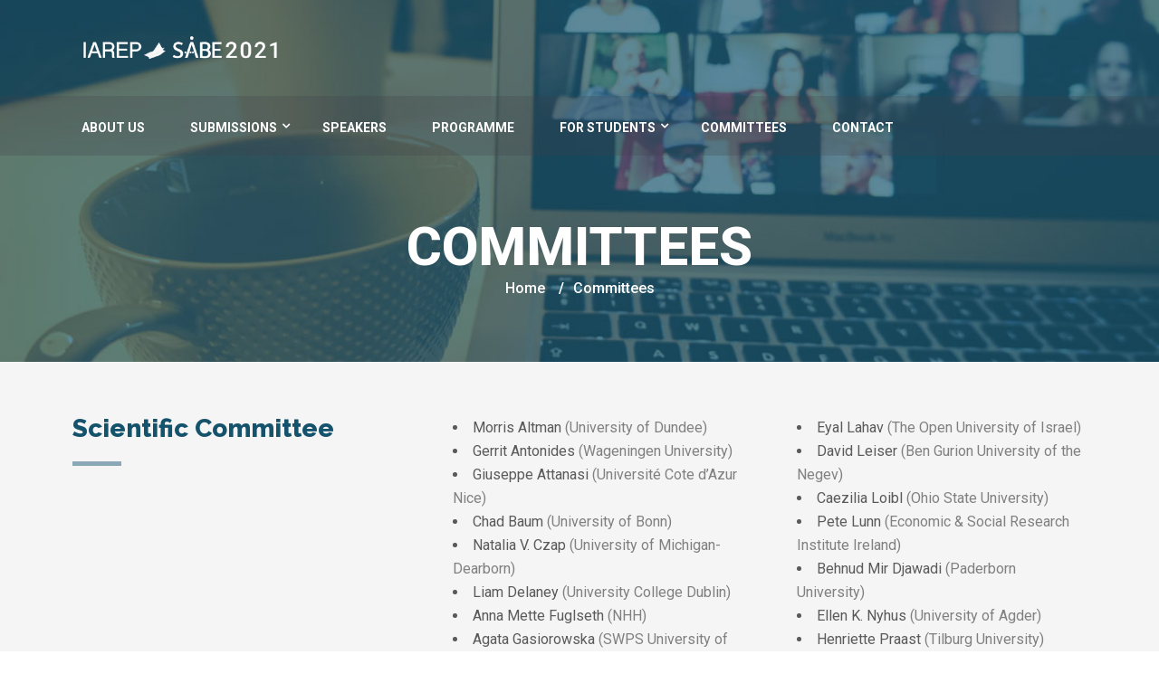

--- FILE ---
content_type: text/html; charset=UTF-8
request_url: https://sabeconomics.org/iarep-sabe-2021/committees/
body_size: 10750
content:
<!DOCTYPE html>
<!--[if !IE]><!--> <html lang="en-US"> <!--<![endif]-->

    <head>
        <meta charset="UTF-8">
        <meta name="viewport" content="width=device-width, initial-scale=1, maximum-scale=1">
		<link href="https://fonts.googleapis.com/css?family=Roboto%3A%2C400%2C700%2C900%7CRaleway%3A%2C400%2C700%2C900" rel="stylesheet"><meta name='robots' content='index, follow, max-image-preview:large, max-snippet:-1, max-video-preview:-1' />

	<!-- This site is optimized with the Yoast SEO plugin v18.4.1 - https://yoast.com/wordpress/plugins/seo/ -->
	<title>Committees - IAREP SABE 2021 Virtual Conference</title>
	<link rel="canonical" href="https://sabeconomics.org/iarep-sabe-2021/committees/" />
	<meta property="og:locale" content="en_US" />
	<meta property="og:type" content="article" />
	<meta property="og:title" content="Committees - IAREP SABE 2021 Virtual Conference" />
	<meta property="og:description" content="Scientific Committee Morris Altman (University of Dundee) Gerrit Antonides (Wageningen University) Giuseppe Attanasi (Université Cote d’Azur Nice) Chad Baum (University of Bonn) Natalia V. Czap (University of Michigan-Dearborn) Liam Delaney (University College Dublin) Anna Mette Fuglseth (NHH) Agata Gasiorowska (SWPS University of Social Sciences and Humanities) Erik Hoelzl (University of Cologne) Eva Hofmann (University of [&hellip;]" />
	<meta property="og:url" content="https://sabeconomics.org/iarep-sabe-2021/committees/" />
	<meta property="og:site_name" content="IAREP SABE 2021 Virtual Conference" />
	<meta property="article:modified_time" content="2021-03-08T11:43:00+00:00" />
	<meta property="og:image" content="https://sabeconomics.org/test/iarep-sabe-2021/wordpress/wp-content/uploads/2021/02/logo-iarep.png" />
	<meta name="twitter:card" content="summary_large_image" />
	<meta name="twitter:label1" content="Est. reading time" />
	<meta name="twitter:data1" content="2 minutes" />
	<script type="application/ld+json" class="yoast-schema-graph">{"@context":"https://schema.org","@graph":[{"@type":"WebSite","@id":"https://sabeconomics.org/iarep-sabe-2021/#website","url":"https://sabeconomics.org/iarep-sabe-2021/","name":"IAREP SABE 2021 Virtual Conference","description":"A virtual meeting point of scholars who are interested in the intersection of economics and psychology, as well as sociology, anthropology, neuroscience and biology.","potentialAction":[{"@type":"SearchAction","target":{"@type":"EntryPoint","urlTemplate":"https://sabeconomics.org/iarep-sabe-2021/?s={search_term_string}"},"query-input":"required name=search_term_string"}],"inLanguage":"en-US"},{"@type":"ImageObject","@id":"https://sabeconomics.org/iarep-sabe-2021/committees/#primaryimage","inLanguage":"en-US","url":"https://sabeconomics.org/test/iarep-sabe-2021/wordpress/wp-content/uploads/2021/02/logo-iarep.png","contentUrl":"https://sabeconomics.org/test/iarep-sabe-2021/wordpress/wp-content/uploads/2021/02/logo-iarep.png"},{"@type":"WebPage","@id":"https://sabeconomics.org/iarep-sabe-2021/committees/#webpage","url":"https://sabeconomics.org/iarep-sabe-2021/committees/","name":"Committees - IAREP SABE 2021 Virtual Conference","isPartOf":{"@id":"https://sabeconomics.org/iarep-sabe-2021/#website"},"primaryImageOfPage":{"@id":"https://sabeconomics.org/iarep-sabe-2021/committees/#primaryimage"},"datePublished":"2021-03-08T10:50:03+00:00","dateModified":"2021-03-08T11:43:00+00:00","breadcrumb":{"@id":"https://sabeconomics.org/iarep-sabe-2021/committees/#breadcrumb"},"inLanguage":"en-US","potentialAction":[{"@type":"ReadAction","target":["https://sabeconomics.org/iarep-sabe-2021/committees/"]}]},{"@type":"BreadcrumbList","@id":"https://sabeconomics.org/iarep-sabe-2021/committees/#breadcrumb","itemListElement":[{"@type":"ListItem","position":1,"name":"Home","item":"https://sabeconomics.org/iarep-sabe-2021/"},{"@type":"ListItem","position":2,"name":"Committees"}]}]}</script>
	<!-- / Yoast SEO plugin. -->


<link rel='dns-prefetch' href='//fonts.googleapis.com' />
<link rel='dns-prefetch' href='//s.w.org' />
<link rel="alternate" type="application/rss+xml" title="IAREP SABE 2021 Virtual Conference &raquo; Feed" href="https://sabeconomics.org/iarep-sabe-2021/feed/" />
<link rel="alternate" type="application/rss+xml" title="IAREP SABE 2021 Virtual Conference &raquo; Comments Feed" href="https://sabeconomics.org/iarep-sabe-2021/comments/feed/" />
		<script type="text/javascript">
			window._wpemojiSettings = {"baseUrl":"https:\/\/s.w.org\/images\/core\/emoji\/13.0.1\/72x72\/","ext":".png","svgUrl":"https:\/\/s.w.org\/images\/core\/emoji\/13.0.1\/svg\/","svgExt":".svg","source":{"concatemoji":"https:\/\/sabeconomics.org\/iarep-sabe-2021\/wordpress\/wp-includes\/js\/wp-emoji-release.min.js?ver=5.7.14"}};
			!function(e,a,t){var n,r,o,i=a.createElement("canvas"),p=i.getContext&&i.getContext("2d");function s(e,t){var a=String.fromCharCode;p.clearRect(0,0,i.width,i.height),p.fillText(a.apply(this,e),0,0);e=i.toDataURL();return p.clearRect(0,0,i.width,i.height),p.fillText(a.apply(this,t),0,0),e===i.toDataURL()}function c(e){var t=a.createElement("script");t.src=e,t.defer=t.type="text/javascript",a.getElementsByTagName("head")[0].appendChild(t)}for(o=Array("flag","emoji"),t.supports={everything:!0,everythingExceptFlag:!0},r=0;r<o.length;r++)t.supports[o[r]]=function(e){if(!p||!p.fillText)return!1;switch(p.textBaseline="top",p.font="600 32px Arial",e){case"flag":return s([127987,65039,8205,9895,65039],[127987,65039,8203,9895,65039])?!1:!s([55356,56826,55356,56819],[55356,56826,8203,55356,56819])&&!s([55356,57332,56128,56423,56128,56418,56128,56421,56128,56430,56128,56423,56128,56447],[55356,57332,8203,56128,56423,8203,56128,56418,8203,56128,56421,8203,56128,56430,8203,56128,56423,8203,56128,56447]);case"emoji":return!s([55357,56424,8205,55356,57212],[55357,56424,8203,55356,57212])}return!1}(o[r]),t.supports.everything=t.supports.everything&&t.supports[o[r]],"flag"!==o[r]&&(t.supports.everythingExceptFlag=t.supports.everythingExceptFlag&&t.supports[o[r]]);t.supports.everythingExceptFlag=t.supports.everythingExceptFlag&&!t.supports.flag,t.DOMReady=!1,t.readyCallback=function(){t.DOMReady=!0},t.supports.everything||(n=function(){t.readyCallback()},a.addEventListener?(a.addEventListener("DOMContentLoaded",n,!1),e.addEventListener("load",n,!1)):(e.attachEvent("onload",n),a.attachEvent("onreadystatechange",function(){"complete"===a.readyState&&t.readyCallback()})),(n=t.source||{}).concatemoji?c(n.concatemoji):n.wpemoji&&n.twemoji&&(c(n.twemoji),c(n.wpemoji)))}(window,document,window._wpemojiSettings);
		</script>
		<style type="text/css">
img.wp-smiley,
img.emoji {
	display: inline !important;
	border: none !important;
	box-shadow: none !important;
	height: 1em !important;
	width: 1em !important;
	margin: 0 .07em !important;
	vertical-align: -0.1em !important;
	background: none !important;
	padding: 0 !important;
}
</style>
	<link rel='stylesheet' id='wp-block-library-css'  href='https://sabeconomics.org/iarep-sabe-2021/wordpress/wp-includes/css/dist/block-library/style.min.css?ver=5.7.14' type='text/css' media='all' />
<link rel='stylesheet' id='contact-form-7-css'  href='https://sabeconomics.org/iarep-sabe-2021/wordpress/wp-content/plugins/contact-form-7/includes/css/styles.css?ver=5.5.6.1' type='text/css' media='all' />
<link rel='stylesheet' id='elementskit-parallax-style-css'  href='https://sabeconomics.org/iarep-sabe-2021/wordpress/wp-content/themes/exhibz/core/parallax/assets/css/style.css?ver=2.2.9' type='text/css' media='all' />
<link rel='stylesheet' id='elementor-icons-css'  href='https://sabeconomics.org/iarep-sabe-2021/wordpress/wp-content/plugins/elementor/assets/lib/eicons/css/elementor-icons.min.css?ver=5.18.0' type='text/css' media='all' />
<link rel='stylesheet' id='elementor-frontend-legacy-css'  href='https://sabeconomics.org/iarep-sabe-2021/wordpress/wp-content/plugins/elementor/assets/css/frontend-legacy.min.css?ver=3.11.5' type='text/css' media='all' />
<link rel='stylesheet' id='elementor-frontend-css'  href='https://sabeconomics.org/iarep-sabe-2021/wordpress/wp-content/plugins/elementor/assets/css/frontend.min.css?ver=3.11.5' type='text/css' media='all' />
<link rel='stylesheet' id='swiper-css'  href='https://sabeconomics.org/iarep-sabe-2021/wordpress/wp-content/plugins/elementor/assets/lib/swiper/css/swiper.min.css?ver=5.3.6' type='text/css' media='all' />
<link rel='stylesheet' id='elementor-post-1975-css'  href='https://sabeconomics.org/iarep-sabe-2021/wordpress/wp-content/uploads/elementor/css/post-1975.css?ver=1631571094' type='text/css' media='all' />
<link rel='stylesheet' id='font-awesome-5-all-css'  href='https://sabeconomics.org/iarep-sabe-2021/wordpress/wp-content/plugins/elementor/assets/lib/font-awesome/css/all.min.css?ver=3.11.5' type='text/css' media='all' />
<link rel='stylesheet' id='font-awesome-4-shim-css'  href='https://sabeconomics.org/iarep-sabe-2021/wordpress/wp-content/plugins/elementor/assets/lib/font-awesome/css/v4-shims.min.css?ver=3.11.5' type='text/css' media='all' />
<link rel='stylesheet' id='elementor-global-css'  href='https://sabeconomics.org/iarep-sabe-2021/wordpress/wp-content/uploads/elementor/css/global.css?ver=1631571094' type='text/css' media='all' />
<link rel='stylesheet' id='elementor-post-2935-css'  href='https://sabeconomics.org/iarep-sabe-2021/wordpress/wp-content/uploads/elementor/css/post-2935.css?ver=1631575952' type='text/css' media='all' />
<link rel='stylesheet' id='cf7cf-style-css'  href='https://sabeconomics.org/iarep-sabe-2021/wordpress/wp-content/plugins/cf7-conditional-fields/style.css?ver=2.0.3' type='text/css' media='all' />
<link rel='stylesheet' id='exhibz-fonts-css'  href='https://fonts.googleapis.com/css?family=Raleway%3A400%2C500%2C600%2C700%2C800%2C900%7CRoboto%3A400%2C700&#038;ver=2.2.9' type='text/css' media='all' />
<link rel='stylesheet' id='bootstrap-css'  href='https://sabeconomics.org/iarep-sabe-2021/wordpress/wp-content/themes/exhibz/assets/css/bootstrap.min.css?ver=2.2.9' type='text/css' media='all' />
<link rel='stylesheet' id='font-awesome-css'  href='https://sabeconomics.org/iarep-sabe-2021/wordpress/wp-content/plugins/elementor/assets/lib/font-awesome/css/font-awesome.min.css?ver=4.7.0' type='text/css' media='all' />
<link rel='stylesheet' id='icofont-css'  href='https://sabeconomics.org/iarep-sabe-2021/wordpress/wp-content/themes/exhibz/assets/css/icofont.css?ver=2.2.9' type='text/css' media='all' />
<link rel='stylesheet' id='magnific-popup-css'  href='https://sabeconomics.org/iarep-sabe-2021/wordpress/wp-content/themes/exhibz/assets/css/magnific-popup.css?ver=2.2.9' type='text/css' media='all' />
<link rel='stylesheet' id='owl-carousel-css'  href='https://sabeconomics.org/iarep-sabe-2021/wordpress/wp-content/themes/exhibz/assets/css/owl.carousel.min.css?ver=2.2.9' type='text/css' media='all' />
<link rel='stylesheet' id='exhibz-woocommerce-css'  href='https://sabeconomics.org/iarep-sabe-2021/wordpress/wp-content/themes/exhibz/assets/css/woocommerce.css?ver=2.2.9' type='text/css' media='all' />
<link rel='stylesheet' id='exhibz-gutenberg-custom-css'  href='https://sabeconomics.org/iarep-sabe-2021/wordpress/wp-content/themes/exhibz/assets/css/gutenberg-custom.css?ver=2.2.9' type='text/css' media='all' />
<link rel='stylesheet' id='exhibz-style-css'  href='https://sabeconomics.org/iarep-sabe-2021/wordpress/wp-content/themes/exhibz/assets/css/master.css?ver=2.2.9' type='text/css' media='all' />
<style id='exhibz-style-inline-css' type='text/css'>

        body{ font-family:"Roboto";font-style:normal;font-size:16px;color: #5a5a5a; }
        
        h1,h2{
            font-family:"Raleway";font-style:normal;font-weight:700;
        }
        h3{ 
            font-family:"Raleway";font-style:normal;font-weight:700; 
        }

        h4{ 
            font-family:"Roboto";font-style:normal;font-weight:700;
        }
        .banner-title,
        .page-banner-title .breadcrumb li,
        .page-banner-title .breadcrumb,
        .page-banner-title .breadcrumb li a{
            color: ;
        }

        a, .post-meta span i, .entry-header .entry-title a:hover, .sidebar ul li a:hover,
        .navbar.navbar-light ul.navbar-nav > li ul.dropdown-menu li:hover a,
        .elementor-widget-exhibz-latestnews .post:hover .post-body .entry-header .entry-title a,
        .btn-link:hover, .footer-menu ul li a:hover, .schedule-tabs-item .schedule-listing-item .schedule-slot-time,
        .navbar.navbar-light ul.navbar-nav > li ul.dropdown-menu li .dropdown-item.active{
            color: #2590be;
        }

        a:hover,.navbar.navbar-light ul.navbar-nav > li ul.dropdown-menu li.active a{
            color: #3b1d82;
        }

        .entry-header .entry-title a,
        .ts-title,
        h1, h2, h3, h4,h5,
        .elementor-widget-exhibz-latestnews .post .post-body .entry-header .entry-title a,
        .blog-single .post-navigation h3,
        .entry-content h3{
            color: #1c1c24;
        }
     
        body{
            background-color: #fff;
        }
        body{
            background-image:url();;
            background-repeat: no-repeat;
            background-position: center;
            background-size: cover;
        }

        body,
        .post-navigation span,
        .post-meta,
        .post-meta a{
            color:  #5a5a5a;
        }
        .single-intro-text .count-number, .sticky.post .meta-featured-post,
        .sidebar .widget .widget-title:before, .pagination li.active a, .pagination li:hover a,
        .pagination li.active a:hover, .pagination li:hover a:hover,
        .sidebar .widget.widget_search .input-group-btn, .tag-lists a:hover, .tagcloud a:hover,
        .BackTo, .ticket-btn.btn:hover, .schedule-listing .schedule-slot-time,
        .btn-primary, .navbar-toggler, .schedule-tabs-item ul li:before,
        .btn, .btn-primary, .wp-block-button .wp-block-button__link:not(.has-background),
        .ts-single-speaker .ts-social-list li a,
        .header-fullwidth .header-fullwidth-nav .navbar.navbar-light ul.navbar-nav > li > a:before,
        .ts-footer-social ul li a:hover, .ts-schedule-nav ul li a.active,
        .elementor-widget-accordion .elementor-accordion .elementor-accordion-item .elementor-active,
        .ts-speakers-style4 .ts-speaker .ts-speaker-info .ts-title,
        .testimonial-thumb .quote-icon,
        .schedule-tab-wrapper .etn-schedule-speaker .etn-schedule-single-speaker .etn-schedule-speaker-title,
        .etn-btn, 
        .attr-btn-primary, 
        .etn-ticket-widget .etn-btn,
        .post .play-btn.video-btn,
        .testimonial-item .testimonial-body .client-info .client-name::before,
        .ts-schedule-alt .schedule-listing .multi-speaker-2 .speaker-content .schedule-speaker,
        #preloader,
        .sinlge-event-registration,
        .etn_exhibz_inline_form_top .btn.btn-primary,
        .ts-event-archive-wrap .etn-event-item .ts_etn_thumb_meta_wraper .ts-event-term,
        .etn_load_more_button span{
            background: #2590be;
        }

     
        .ts-map-tabs .elementor-tabs-wrapper .elementor-tab-title.elementor-active a,
        .wp-block-quote:before,
        .blog-single .post-navigation .post-next a:hover, 
        .blog-single .post-navigation .post-previous a:hover,
        .archive .ts-speaker:hover .ts-title a,
        .post-navigation span:hover, .post-navigation h3:hover,
        .etn-event-single-content-wrap .etn-event-meta .etn-event-category span,
        .etn-schedule-wrap .etn-schedule-info .etn-schedule-time,
        .footer-area .ts-footer-3 .footer-widget h3{
            color: #2590be;
        }

        .ts-map-tabs .elementor-tabs-wrapper .elementor-tab-title.elementor-active a,
        .ts-map-tabs .elementor-tabs-wrapper .elementor-tab-title a:before,
        .schedule-tabs-item .schedule-listing-item:after,
        .ts-gallery-slider .owl-nav .owl-prev, .ts-gallery-slider .owl-nav .owl-next,
        .ts-schedule-alt .ts-schedule-nav ul li a.active{
            border-color: #2590be;
        }
        .ts-schedule-alt .ts-schedule-nav ul li a::before,
        .schedule-tab-wrapper .attr-nav li:after,
        .schedule-tab-wrapper .etn-nav li a:after,
        .schedule-tab-wrapper .etn-schedule-speaker .etn-schedule-single-speaker .etn-schedule-speaker-title:after,
        .ts-schedule-alt .schedule-listing .multi-speaker-2 .speaker-content .schedule-speaker::after{
            border-color: #2590be transparent transparent transparent;
        }


        .ts-schedule-nav ul li a:before{
            border-color: transparent #2590be transparent transparent;
        }
        blockquote.wp-block-quote, 
        .wp-block-quote, 
        .wp-block-quote:not(.is-large):not(.is-style-large),
         blockquote.wp-block-pullquote, .wp-block-quote.is-large,
          .wp-block-quote.is-style-large,
          blockquote, .wp-block-quote:not(.is-large), .wp-block-quote:not(.is-style-large),
         .wp-block-pullquote:not(.is-style-solid-color){
             border-left-color:  #2590be;
         }
         .schedule-tab-wrapper .attr-nav li.attr-active,
         .schedule-tab-wrapper .etn-nav li a.etn-active{
             border-bottom-color:  #2590be;
         }
        
        .woocommerce ul.products li.product .added_to_cart:hover,
        .nav-center-logo .navbar.navbar-light .collapse.justify-content-end ul.navbar-nav > li.nav-ticket-btn > a,
            .woocommerce #respond input#submit.alt:hover, .woocommerce a.button.alt:hover, .woocommerce button.button.alt:hover, .woocommerce input.button.alt:hover{background-color: #2590be;}
            .woocommerce ul.products li.product .button,.woocommerce ul.products li.product .added_to_cart,
			.woocommerce nav.woocommerce-pagination ul li a:focus, .woocommerce nav.woocommerce-pagination ul li a:hover, .woocommerce nav.woocommerce-pagination ul li span.current,
			.woocommerce #respond input#submit.alt, .woocommerce a.button.alt, .woocommerce button.button.alt, .woocommerce input.button.alt,.sponsor-web-link a:hover i
        {
          background-color: #2590be;
          color: #fff;
        }

        .ts-single-speaker .ts-social-list li a:hover,
        .etn-ticket-widget .etn-btn:hover,
        .ts-speakers-style4 .ts-speaker .ts-speaker-info p{
            background: #3b1d82;
        }

        
            .ticket-btn.btn{
               background-color: #00c1c1;  
          }
          
        @media (min-width: 1200px){
            .sticky.header-transparent,.div,
            .sticky.header-classic {
                background: #15536c;
            }
          } 
        

        .ts-footer{
            background-color: #1a1831;
            padding-top:50px;
            background-image:url();;
        }
              

        
</style>
<link rel='stylesheet' id='parent-style-css'  href='https://sabeconomics.org/iarep-sabe-2021/wordpress/wp-content/themes/exhibz-child/style.css?ver=5.7.14' type='text/css' media='all' />
<link rel='stylesheet' id='google-fonts-1-css'  href='https://fonts.googleapis.com/css?family=Raleway%3A100%2C100italic%2C200%2C200italic%2C300%2C300italic%2C400%2C400italic%2C500%2C500italic%2C600%2C600italic%2C700%2C700italic%2C800%2C800italic%2C900%2C900italic%7CRoboto%3A100%2C100italic%2C200%2C200italic%2C300%2C300italic%2C400%2C400italic%2C500%2C500italic%2C600%2C600italic%2C700%2C700italic%2C800%2C800italic%2C900%2C900italic&#038;display=auto&#038;ver=5.7.14' type='text/css' media='all' />
<link rel="preconnect" href="https://fonts.gstatic.com/" crossorigin><script type='text/javascript' src='https://sabeconomics.org/iarep-sabe-2021/wordpress/wp-includes/js/jquery/jquery.min.js?ver=3.5.1' id='jquery-core-js'></script>
<script type='text/javascript' src='https://sabeconomics.org/iarep-sabe-2021/wordpress/wp-includes/js/jquery/jquery-migrate.min.js?ver=3.3.2' id='jquery-migrate-js'></script>
<script type='text/javascript' src='https://sabeconomics.org/iarep-sabe-2021/wordpress/wp-content/themes/exhibz/core/parallax/assets/js/jarallax.js?ver=2.2.9' id='jarallax-js'></script>
<script type='text/javascript' src='https://sabeconomics.org/iarep-sabe-2021/wordpress/wp-content/plugins/elementor/assets/lib/font-awesome/js/v4-shims.min.js?ver=3.11.5' id='font-awesome-4-shim-js'></script>
<link rel="https://api.w.org/" href="https://sabeconomics.org/iarep-sabe-2021/wp-json/" /><link rel="alternate" type="application/json" href="https://sabeconomics.org/iarep-sabe-2021/wp-json/wp/v2/pages/2935" /><link rel="EditURI" type="application/rsd+xml" title="RSD" href="https://sabeconomics.org/iarep-sabe-2021/wordpress/xmlrpc.php?rsd" />
<link rel="wlwmanifest" type="application/wlwmanifest+xml" href="https://sabeconomics.org/iarep-sabe-2021/wordpress/wp-includes/wlwmanifest.xml" /> 
<meta name="generator" content="WordPress 5.7.14" />
<link rel='shortlink' href='https://sabeconomics.org/iarep-sabe-2021/?p=2935' />
<link rel="alternate" type="application/json+oembed" href="https://sabeconomics.org/iarep-sabe-2021/wp-json/oembed/1.0/embed?url=https%3A%2F%2Fsabeconomics.org%2Fiarep-sabe-2021%2Fcommittees%2F" />
<link rel="alternate" type="text/xml+oembed" href="https://sabeconomics.org/iarep-sabe-2021/wp-json/oembed/1.0/embed?url=https%3A%2F%2Fsabeconomics.org%2Fiarep-sabe-2021%2Fcommittees%2F&#038;format=xml" />
	<style>
	.bpdf_wrapper {
		min-width: 320px;
	}
	@media only screen and (max-width: 600px) {
	  .bpdf_wrapper iframe {
		height: 500px;
	  }
	}
	</style>
	
			<script type="text/javascript">
				var elementskit_module_parallax_url = "https://sabeconomics.org/iarep-sabe-2021/wordpress/wp-content/themes/exhibz/core/parallax/"
			</script>
		<meta name="generator" content="Elementor 3.11.5; settings: css_print_method-external, google_font-enabled, font_display-auto">
		<style type="text/css" id="wp-custom-css">
			form hr{
	background-color: #DDD !important;
max-width: none;
height: 1px;
margin: 20px auto !important;
}

.page-banner-title { height: auto !important; } 

.post-password-form input[type="submit"] {
	background: #2590BE;
	border: none;
	border-radius: 5%;
    cursor: pointer;
	transition: color .15s ease-in-out,background-color .15s ease-in-out,border-color .15s ease-in-out,box-shadow .15s ease-in-out;
}

.post-password-form input[type="submit"]:hover {
	opacity: .7;
}		</style>
		    </head>

    <body class="page-template page-template-template page-template-full-width-template page-template-templatefull-width-template-php page page-id-2935 sidebar-active elementor-default elementor-kit-1975 elementor-page elementor-page-2935">

	<!-- header top area -->
<div class="header-transparent">
   <div class="header-top">
      <div class="container">
         <div class="row">
            <div class="col-lg-3 col-md-6 col-6 align-self-center">
                                 <a class="navbar-brand logo" href="https://sabeconomics.org/iarep-sabe-2021/">
                     <img src="//sabeconomics.org/iarep-sabe-2021/wordpress/wp-content/uploads/2021/03/sabe-iarep-2021-white-test.png" alt="IAREP SABE 2021 Virtual Conference">
                  </a>
                           </div>
            <!-- col end -->
            <div class="col-lg-9 align-self-center header-top-info col-md-6 col-6">
                              <!-- header contact info end -->

                              <ul class="social-links">

                                 </ul>
               <!-- end social links -->
               
            </div>
            <!-- col end -->
         </div>
      </div>
   </div>

   <!-- header nav start-->
   <header id="header" class="header  header-classic navbar-fixed ">
      <div class="container">
         <div class="row">
            <div class="align-self-center col-lg-12 col-10">
               <nav class="navbar navbar-light xs-navbar navbar-expand-xl">

	<button class="navbar-toggler" type="button" data-toggle="collapse" data-target="#primary-nav" aria-controls="primary-nav" aria-expanded="false" aria-label="Toggle navigation">
		<span class="navbar-toggler-icon"><i class="icon icon-menu"></i></span>
	</button>

	<div id="primary-nav" class="collapse navbar-collapse justify-content-end"><ul id="main-menu" class="navbar-nav  main-menu"><li id="menu-item-2505" class="menu-item menu-item-type-post_type menu-item-object-page menu-item-2505 nav-item"><a href="https://sabeconomics.org/iarep-sabe-2021/about-us/" class="nav-link">About Us</a></li>
<li id="menu-item-2333" class="menu-item menu-item-type-post_type menu-item-object-page menu-item-has-children menu-item-2333 nav-item dropdown"><a href="https://sabeconomics.org/iarep-sabe-2021/submissions/" class="nav-link dropdown-toggle" data-toggle="dropdown">Submissions</a>
<ul class="dropdown-menu">
	<li id="menu-item-3050" class="menu-item menu-item-type-post_type menu-item-object-page menu-item-3050 nav-item"><a href="https://sabeconomics.org/iarep-sabe-2021/submissions/submission-for-ecr-workshop/" class=" dropdown-item">Submission for Early Career Researchers Workshop</a>	<li id="menu-item-2403" class="menu-item menu-item-type-post_type menu-item-object-page menu-item-2403 nav-item"><a href="https://sabeconomics.org/iarep-sabe-2021/submissions/submission-for-extended-abstracts-full-papers/" class=" dropdown-item">Submission for extended abstracts/full papers</a>	<li id="menu-item-2402" class="menu-item menu-item-type-post_type menu-item-object-page menu-item-2402 nav-item"><a href="https://sabeconomics.org/iarep-sabe-2021/submissions/session-submissions/" class=" dropdown-item">Submission for thematic sessions</a></ul>
</li>
<li id="menu-item-2351" class="menu-item menu-item-type-post_type menu-item-object-page menu-item-2351 nav-item"><a href="https://sabeconomics.org/iarep-sabe-2021/speakers/" class="nav-link">Speakers</a></li>
<li id="menu-item-2059" class="menu-item menu-item-type-post_type menu-item-object-page menu-item-2059 nav-item"><a href="https://sabeconomics.org/iarep-sabe-2021/programme/" class="nav-link">Programme</a></li>
<li id="menu-item-2335" class="menu-item menu-item-type-post_type menu-item-object-page menu-item-has-children menu-item-2335 nav-item dropdown"><a href="https://sabeconomics.org/iarep-sabe-2021/for-students/" class="nav-link dropdown-toggle" data-toggle="dropdown">For Students</a>
<ul class="dropdown-menu">
	<li id="menu-item-2806" class="menu-item menu-item-type-post_type menu-item-object-page menu-item-2806 nav-item"><a href="https://sabeconomics.org/iarep-sabe-2021/for-students/best-student-paper-competition-2021/" class=" dropdown-item">Best Student Paper Competition 2021</a>	<li id="menu-item-2805" class="menu-item menu-item-type-post_type menu-item-object-page menu-item-2805 nav-item"><a href="https://sabeconomics.org/iarep-sabe-2021/for-students/iarep-sabe-early-career-researchers-workshop/" class=" dropdown-item">IAREP-SABE Early Career Researchers Workshop</a></ul>
</li>
<li id="menu-item-2945" class="menu-item menu-item-type-post_type menu-item-object-page current-menu-item page_item page-item-2935 current_page_item menu-item-2945 nav-item active"><a href="https://sabeconomics.org/iarep-sabe-2021/committees/" class="nav-link active">Committees</a></li>
<li id="menu-item-2690" class="menu-item menu-item-type-post_type menu-item-object-page menu-item-2690 nav-item"><a href="https://sabeconomics.org/iarep-sabe-2021/contacts/" class="nav-link">Contact</a></li>
</ul></div></nav>            </div>
            <div class="col-2 col-lg-1 align-self-center">
               <div class="nav-search-area">
                                    <!--Search End-->
                  <div class="search-block" style="display: none;">
                     
        <form  method="get" action="https://sabeconomics.org/iarep-sabe-2021/" class="exhibz-serach">
            <div class="input-group">
                <input type="search" class="form-control" name="s" placeholder="Search" value="">
                <button class="input-group-btn"><i class="fa fa-search"></i></button>
            </div>
        </form>                     <span class="search-close">×</span>
                  </div>
               </div>
            </div>
         </div><!-- Row end -->
      </div>
      <!--Container end -->
   </header><!-- Header end -->
</div>
<div id="page-banner-area" class="page-banner-area" style="background-image:url(//sabeconomics.org/iarep-sabe-2021/wordpress/wp-content/uploads/2021/02/compare-fibre-fRGoTJFQAHM-unsplash.jpg);">
         <!-- Subpage title start -->
         <div class="page-banner-title mt-80">
            <div class="text-center">
              
            <p class="banner-title">
               Committees 
            </p>
                                                     <ol class="breadcrumb" data-wow-duration="2s"><li><a href="https://sabeconomics.org/iarep-sabe-2021">Home</a></li>  / <li>Committees</li></ol>                           </div>
         </div><!-- Subpage title end -->
</div><!-- Page Banner end -->
<div id="post-2935" class="home-full-width-content post-2935 page type-page status-publish hentry" role="main">
    <div class="builder-content">
							<div data-elementor-type="wp-page" data-elementor-id="2935" class="elementor elementor-2935">
						<div class="elementor-inner">
				<div class="elementor-section-wrap">
									<section class="elementor-section elementor-top-section elementor-element elementor-element-8b83b9f elementor-section-boxed elementor-section-height-default elementor-section-height-default" data-id="8b83b9f" data-element_type="section" data-settings="{&quot;background_background&quot;:&quot;classic&quot;}">
						<div class="elementor-container elementor-column-gap-default">
							<div class="elementor-row">
					<div class="elementor-column elementor-col-100 elementor-top-column elementor-element elementor-element-ec4e52a" data-id="ec4e52a" data-element_type="column">
			<div class="elementor-column-wrap elementor-element-populated">
							<div class="elementor-widget-wrap">
						<div class="elementor-element elementor-element-5bcb96a elementor-widget elementor-widget-spacer" data-id="5bcb96a" data-element_type="widget" data-settings="{&quot;ekit_we_effect_on&quot;:&quot;none&quot;}" data-widget_type="spacer.default">
				<div class="elementor-widget-container">
					<div class="elementor-spacer">
			<div class="elementor-spacer-inner"></div>
		</div>
				</div>
				</div>
						</div>
					</div>
		</div>
								</div>
					</div>
		</section>
				<section class="elementor-section elementor-top-section elementor-element elementor-element-fe9e804 elementor-section-boxed elementor-section-height-default elementor-section-height-default" data-id="fe9e804" data-element_type="section" data-settings="{&quot;background_background&quot;:&quot;classic&quot;}">
						<div class="elementor-container elementor-column-gap-default">
							<div class="elementor-row">
					<div class="elementor-column elementor-col-33 elementor-top-column elementor-element elementor-element-87ce2a1" data-id="87ce2a1" data-element_type="column">
			<div class="elementor-column-wrap elementor-element-populated">
							<div class="elementor-widget-wrap">
						<div class="elementor-element elementor-element-715f5b0 elementor-widget elementor-widget-heading" data-id="715f5b0" data-element_type="widget" data-settings="{&quot;ekit_we_effect_on&quot;:&quot;none&quot;}" data-widget_type="heading.default">
				<div class="elementor-widget-container">
			<h3 class="elementor-heading-title elementor-size-default">Scientific Committee</h3>		</div>
				</div>
				<div class="elementor-element elementor-element-fbed078 elementor-widget-divider--view-line elementor-widget elementor-widget-divider" data-id="fbed078" data-element_type="widget" data-settings="{&quot;ekit_we_effect_on&quot;:&quot;none&quot;}" data-widget_type="divider.default">
				<div class="elementor-widget-container">
					<div class="elementor-divider">
			<span class="elementor-divider-separator">
						</span>
		</div>
				</div>
				</div>
						</div>
					</div>
		</div>
				<div class="elementor-column elementor-col-33 elementor-top-column elementor-element elementor-element-fbeb8c9" data-id="fbeb8c9" data-element_type="column">
			<div class="elementor-column-wrap elementor-element-populated">
							<div class="elementor-widget-wrap">
						<div class="elementor-element elementor-element-37cf16a elementor-widget elementor-widget-text-editor" data-id="37cf16a" data-element_type="widget" data-settings="{&quot;ekit_we_effect_on&quot;:&quot;none&quot;}" data-widget_type="text-editor.default">
				<div class="elementor-widget-container">
								<div class="elementor-text-editor elementor-clearfix">
				<ul>
 	<li>Morris Altman <span style="color: #808080;">(University of Dundee)</span></li>
 	<li>Gerrit Antonides <span style="color: #808080;">(Wageningen University)</span></li>
 	<li>Giuseppe Attanasi <span style="color: #808080;">(Université Cote d’Azur Nice)</span></li>
 	<li>Chad Baum <span style="color: #808080;">(University of Bonn)</span></li>
 	<li>Natalia V. Czap <span style="color: #808080;">(University of Michigan-Dearborn)</span></li>
 	<li>Liam Delaney <span style="color: #808080;">(University College Dublin)</span></li>
 	<li>Anna Mette Fuglseth <span style="color: #808080;">(NHH)</span></li>
 	<li>Agata Gasiorowska <span style="color: #808080;">(SWPS University of Social Sciences and Humanities)</span></li>
 	<li>Erik Hoelzl <span style="color: #808080;">(University of Cologne)</span></li>
 	<li>Eva Hofmann <span style="color: #808080;">(University of Vienna)</span></li>
 	<li>Edwin Ip <span style="color: #808080;">(University of Exeter)</span></li>
 	<li>Simon Kemp <span style="color: #808080;">(University of Canterbury)</span></li>
 	<li>Reza Kheirandish <span style="color: #808080;">(Clayton State University)</span></li>
 	<li>Michal Krol <span style="color: #808080;">(University of Agder)</span></li>
</ul>					</div>
						</div>
				</div>
						</div>
					</div>
		</div>
				<div class="elementor-column elementor-col-33 elementor-top-column elementor-element elementor-element-aaf4521" data-id="aaf4521" data-element_type="column">
			<div class="elementor-column-wrap elementor-element-populated">
							<div class="elementor-widget-wrap">
						<div class="elementor-element elementor-element-d4bb486 elementor-widget elementor-widget-text-editor" data-id="d4bb486" data-element_type="widget" data-settings="{&quot;ekit_we_effect_on&quot;:&quot;none&quot;}" data-widget_type="text-editor.default">
				<div class="elementor-widget-container">
								<div class="elementor-text-editor elementor-clearfix">
				<ul><li>Eyal Lahav <span style="color: #808080;">(The Open University of Israel)</span></li><li>David Leiser <span style="color: #808080;">(Ben Gurion University of the Negev)</span></li><li>Caezilia Loibl <span style="color: #808080;">(Ohio State University)</span></li><li>Pete Lunn <span style="color: #808080;">(Economic &amp; Social Research Institute Ireland)</span></li><li>Behnud Mir Djawadi <span style="color: #808080;">(Paderborn University)</span></li><li>Ellen K. Nyhus <span style="color: #808080;">(University of Agder)</span></li><li>Henriette Praast <span style="color: #808080;">(Tilburg University)</span></li><li>Rob Ranyard <span style="color: #808080;">(University of Leeds)</span></li><li>Barbara Summers <span style="color: #808080;">(University of Leeds)</span></li><li>John Thøgersen <span style="color: #808080;">(Aarhus University)</span></li><li>Fred van Raaij <span style="color: #808080;">(Tilburg University)</span></li><li>Tomas Zaleskiewicz <span style="color: #808080;">(SWPS University of Social Sciences and Humanities)</span></li><li>Marcel Zeelenberg <span style="color: #808080;">(Tilburg University)</span></li></ul>					</div>
						</div>
				</div>
						</div>
					</div>
		</div>
								</div>
					</div>
		</section>
				<section class="elementor-section elementor-top-section elementor-element elementor-element-f1f964b elementor-section-boxed elementor-section-height-default elementor-section-height-default" data-id="f1f964b" data-element_type="section" data-settings="{&quot;background_background&quot;:&quot;classic&quot;}">
						<div class="elementor-container elementor-column-gap-default">
							<div class="elementor-row">
					<div class="elementor-column elementor-col-100 elementor-top-column elementor-element elementor-element-00a2c33" data-id="00a2c33" data-element_type="column">
			<div class="elementor-column-wrap elementor-element-populated">
							<div class="elementor-widget-wrap">
						<div class="elementor-element elementor-element-b14b740 elementor-widget elementor-widget-spacer" data-id="b14b740" data-element_type="widget" data-settings="{&quot;ekit_we_effect_on&quot;:&quot;none&quot;}" data-widget_type="spacer.default">
				<div class="elementor-widget-container">
					<div class="elementor-spacer">
			<div class="elementor-spacer-inner"></div>
		</div>
				</div>
				</div>
						</div>
					</div>
		</div>
								</div>
					</div>
		</section>
				<section class="elementor-section elementor-top-section elementor-element elementor-element-8a0555e elementor-section-boxed elementor-section-height-default elementor-section-height-default" data-id="8a0555e" data-element_type="section">
						<div class="elementor-container elementor-column-gap-default">
							<div class="elementor-row">
					<div class="elementor-column elementor-col-33 elementor-top-column elementor-element elementor-element-ad5b84d" data-id="ad5b84d" data-element_type="column">
			<div class="elementor-column-wrap elementor-element-populated">
							<div class="elementor-widget-wrap">
						<div class="elementor-element elementor-element-143744c elementor-widget elementor-widget-heading" data-id="143744c" data-element_type="widget" data-settings="{&quot;ekit_we_effect_on&quot;:&quot;none&quot;}" data-widget_type="heading.default">
				<div class="elementor-widget-container">
			<h3 class="elementor-heading-title elementor-size-default">Organizing Committee​</h3>		</div>
				</div>
				<div class="elementor-element elementor-element-1f85da9 elementor-widget-divider--view-line elementor-widget elementor-widget-divider" data-id="1f85da9" data-element_type="widget" data-settings="{&quot;ekit_we_effect_on&quot;:&quot;none&quot;}" data-widget_type="divider.default">
				<div class="elementor-widget-container">
					<div class="elementor-divider">
			<span class="elementor-divider-separator">
						</span>
		</div>
				</div>
				</div>
						</div>
					</div>
		</div>
				<div class="elementor-column elementor-col-33 elementor-top-column elementor-element elementor-element-b154fe1" data-id="b154fe1" data-element_type="column">
			<div class="elementor-column-wrap elementor-element-populated">
							<div class="elementor-widget-wrap">
						<div class="elementor-element elementor-element-632c6f1 elementor-widget elementor-widget-text-editor" data-id="632c6f1" data-element_type="widget" data-settings="{&quot;ekit_we_effect_on&quot;:&quot;none&quot;}" data-widget_type="text-editor.default">
				<div class="elementor-widget-container">
								<div class="elementor-text-editor elementor-clearfix">
				<ul><li>Gerrit Antonides <span style="color: #808080;">(Wageningen University)</span></li><li>Giuseppe Attanasi <span style="color: #808080;">(Université Cote d’Azur Nice)</span></li><li>Alexis Belianin <span style="color: #808080;">(Higher School of Economics Moscow)</span></li><li>Natalia V. Czap <span style="color: #808080;">(University of Michigan-Dearborn)</span><br /><br /></li></ul>					</div>
						</div>
				</div>
						</div>
					</div>
		</div>
				<div class="elementor-column elementor-col-33 elementor-top-column elementor-element elementor-element-06d9734" data-id="06d9734" data-element_type="column">
			<div class="elementor-column-wrap elementor-element-populated">
							<div class="elementor-widget-wrap">
						<div class="elementor-element elementor-element-0b32c03 elementor-widget elementor-widget-text-editor" data-id="0b32c03" data-element_type="widget" data-settings="{&quot;ekit_we_effect_on&quot;:&quot;none&quot;}" data-widget_type="text-editor.default">
				<div class="elementor-widget-container">
								<div class="elementor-text-editor elementor-clearfix">
				<ul><li>Agata Gasiorowska <span style="color: #808080;">(SWPS University of Social Sciences and Humanities)</span></li><li>Behnud Mir Djawadi <span style="color: #808080;">(Paderborn University)</span></li><li>Ellen K. Nyhus <span style="color: #808080;">(University of Agder)</span></li></ul>					</div>
						</div>
				</div>
						</div>
					</div>
		</div>
								</div>
					</div>
		</section>
				<section class="elementor-section elementor-top-section elementor-element elementor-element-42820ba elementor-section-boxed elementor-section-height-default elementor-section-height-default" data-id="42820ba" data-element_type="section" data-settings="{&quot;background_background&quot;:&quot;classic&quot;}">
						<div class="elementor-container elementor-column-gap-default">
							<div class="elementor-row">
					<div class="elementor-column elementor-col-100 elementor-top-column elementor-element elementor-element-bc5e891" data-id="bc5e891" data-element_type="column">
			<div class="elementor-column-wrap elementor-element-populated">
							<div class="elementor-widget-wrap">
						<div class="elementor-element elementor-element-1e0d155 elementor-widget elementor-widget-spacer" data-id="1e0d155" data-element_type="widget" data-settings="{&quot;ekit_we_effect_on&quot;:&quot;none&quot;}" data-widget_type="spacer.default">
				<div class="elementor-widget-container">
					<div class="elementor-spacer">
			<div class="elementor-spacer-inner"></div>
		</div>
				</div>
				</div>
						</div>
					</div>
		</div>
								</div>
					</div>
		</section>
				<section class="elementor-section elementor-top-section elementor-element elementor-element-b562a03 elementor-section-boxed elementor-section-height-default elementor-section-height-default" data-id="b562a03" data-element_type="section" data-settings="{&quot;background_background&quot;:&quot;classic&quot;}">
						<div class="elementor-container elementor-column-gap-default">
							<div class="elementor-row">
					<div class="elementor-column elementor-col-100 elementor-top-column elementor-element elementor-element-a1b3613" data-id="a1b3613" data-element_type="column">
			<div class="elementor-column-wrap elementor-element-populated">
							<div class="elementor-widget-wrap">
						<section class="elementor-section elementor-inner-section elementor-element elementor-element-cbeb019 elementor-section-content-top elementor-section-boxed elementor-section-height-default elementor-section-height-default" data-id="cbeb019" data-element_type="section">
						<div class="elementor-container elementor-column-gap-wider">
							<div class="elementor-row">
					<div class="elementor-column elementor-col-50 elementor-inner-column elementor-element elementor-element-c30df9a" data-id="c30df9a" data-element_type="column" data-settings="{&quot;background_background&quot;:&quot;classic&quot;}">
			<div class="elementor-column-wrap elementor-element-populated">
							<div class="elementor-widget-wrap">
						<div class="elementor-element elementor-element-a470158 elementor-widget elementor-widget-image" data-id="a470158" data-element_type="widget" data-settings="{&quot;ekit_we_effect_on&quot;:&quot;none&quot;}" data-widget_type="image.default">
				<div class="elementor-widget-container">
								<div class="elementor-image">
													<a href="https://www.iarep.org/">
							<img width="300" height="122" src="https://sabeconomics.org/iarep-sabe-2021/wordpress/wp-content/uploads/2021/02/logo-iarep.png" class="attachment-full size-full wp-image-2116" alt="" loading="lazy" />								</a>
														</div>
						</div>
				</div>
						</div>
					</div>
		</div>
				<div class="elementor-column elementor-col-50 elementor-inner-column elementor-element elementor-element-12aab66" data-id="12aab66" data-element_type="column">
			<div class="elementor-column-wrap elementor-element-populated">
							<div class="elementor-widget-wrap">
						<div class="elementor-element elementor-element-aa7f702 elementor-widget elementor-widget-image" data-id="aa7f702" data-element_type="widget" data-settings="{&quot;ekit_we_effect_on&quot;:&quot;none&quot;}" data-widget_type="image.default">
				<div class="elementor-widget-container">
								<div class="elementor-image">
													<a href="https://sabeconomics.org">
							<img width="200" height="120" src="https://sabeconomics.org/iarep-sabe-2021/wordpress/wp-content/uploads/2021/02/logo-SABE-e1614032226917.png" class="attachment-full size-full wp-image-2115" alt="" loading="lazy" />								</a>
														</div>
						</div>
				</div>
						</div>
					</div>
		</div>
								</div>
					</div>
		</section>
				<div class="elementor-element elementor-element-ca93bb9 elementor-widget elementor-widget-spacer" data-id="ca93bb9" data-element_type="widget" data-settings="{&quot;ekit_we_effect_on&quot;:&quot;none&quot;}" data-widget_type="spacer.default">
				<div class="elementor-widget-container">
					<div class="elementor-spacer">
			<div class="elementor-spacer-inner"></div>
		</div>
				</div>
				</div>
						</div>
					</div>
		</div>
								</div>
					</div>
		</section>
									</div>
			</div>
					</div>
				    </div> <!-- end main-content -->
</div> <!-- end main-content -->

     
  <footer class="ts-footer"  >
        <div class="container">
            <div class="row">
                <div class="col-lg-12">
                                      <div class="ts-footer-social text-center mb-30">
                        <ul>
                                                    </ul>
                    </div>
                   
                    <!-- footer social end-->

                                        
                    <div class="copyright-text text-center">
                    <p >
                    IAREP SABE 2021. <a href="https://creativecommons.org/licenses/by-nc/4.0/deed">CC BY-NC 4.0</a>. <a href="https://sabeconomics.org/iarep-sabe-2021/credits">Credits</a>.</p>
                    </div>
                       
                      
                </div>
            </div>
        </div>
    </footer>

   <link rel='stylesheet' id='e-animations-css'  href='https://sabeconomics.org/iarep-sabe-2021/wordpress/wp-content/plugins/elementor/assets/lib/animations/animations.min.css?ver=3.11.5' type='text/css' media='all' />
<script type='text/javascript' src='https://sabeconomics.org/iarep-sabe-2021/wordpress/wp-includes/js/dist/vendor/wp-polyfill.min.js?ver=7.4.4' id='wp-polyfill-js'></script>
<script type='text/javascript' id='wp-polyfill-js-after'>
( 'fetch' in window ) || document.write( '<script src="https://sabeconomics.org/iarep-sabe-2021/wordpress/wp-includes/js/dist/vendor/wp-polyfill-fetch.min.js?ver=3.0.0"></scr' + 'ipt>' );( document.contains ) || document.write( '<script src="https://sabeconomics.org/iarep-sabe-2021/wordpress/wp-includes/js/dist/vendor/wp-polyfill-node-contains.min.js?ver=3.42.0"></scr' + 'ipt>' );( window.DOMRect ) || document.write( '<script src="https://sabeconomics.org/iarep-sabe-2021/wordpress/wp-includes/js/dist/vendor/wp-polyfill-dom-rect.min.js?ver=3.42.0"></scr' + 'ipt>' );( window.URL && window.URL.prototype && window.URLSearchParams ) || document.write( '<script src="https://sabeconomics.org/iarep-sabe-2021/wordpress/wp-includes/js/dist/vendor/wp-polyfill-url.min.js?ver=3.6.4"></scr' + 'ipt>' );( window.FormData && window.FormData.prototype.keys ) || document.write( '<script src="https://sabeconomics.org/iarep-sabe-2021/wordpress/wp-includes/js/dist/vendor/wp-polyfill-formdata.min.js?ver=3.0.12"></scr' + 'ipt>' );( Element.prototype.matches && Element.prototype.closest ) || document.write( '<script src="https://sabeconomics.org/iarep-sabe-2021/wordpress/wp-includes/js/dist/vendor/wp-polyfill-element-closest.min.js?ver=2.0.2"></scr' + 'ipt>' );( 'objectFit' in document.documentElement.style ) || document.write( '<script src="https://sabeconomics.org/iarep-sabe-2021/wordpress/wp-includes/js/dist/vendor/wp-polyfill-object-fit.min.js?ver=2.3.4"></scr' + 'ipt>' );
</script>
<script type='text/javascript' id='contact-form-7-js-extra'>
/* <![CDATA[ */
var wpcf7 = {"api":{"root":"https:\/\/sabeconomics.org\/iarep-sabe-2021\/wp-json\/","namespace":"contact-form-7\/v1"}};
/* ]]> */
</script>
<script type='text/javascript' src='https://sabeconomics.org/iarep-sabe-2021/wordpress/wp-content/plugins/contact-form-7/includes/js/index.js?ver=5.5.6.1' id='contact-form-7-js'></script>
<script type='text/javascript' src='https://sabeconomics.org/iarep-sabe-2021/wordpress/wp-content/themes/exhibz/core/parallax/assets/js/TweenMax.min.js?ver=2.2.9' id='tweenmax-js'></script>
<script type='text/javascript' src='https://sabeconomics.org/iarep-sabe-2021/wordpress/wp-content/themes/exhibz/core/parallax/assets/js/jquery.easing.1.3.js?ver=2.2.9' id='jquery-easing-js'></script>
<script type='text/javascript' src='https://sabeconomics.org/iarep-sabe-2021/wordpress/wp-content/themes/exhibz/core/parallax/assets/js/tilt.jquery.min.js?ver=2.2.9' id='tilt-js'></script>
<script type='text/javascript' src='https://sabeconomics.org/iarep-sabe-2021/wordpress/wp-content/themes/exhibz/core/parallax/assets/js/anime.js?ver=2.2.9' id='animejs-js'></script>
<script type='text/javascript' src='https://sabeconomics.org/iarep-sabe-2021/wordpress/wp-content/themes/exhibz/core/parallax/assets/js/magician.js?ver=2.2.9' id='magicianjs-js'></script>
<script type='text/javascript' id='wpcf7cf-scripts-js-extra'>
/* <![CDATA[ */
var wpcf7cf_global_settings = {"ajaxurl":"https:\/\/sabeconomics.org\/iarep-sabe-2021\/wordpress\/wp-admin\/admin-ajax.php"};
/* ]]> */
</script>
<script type='text/javascript' src='https://sabeconomics.org/iarep-sabe-2021/wordpress/wp-content/plugins/cf7-conditional-fields/js/scripts.js?ver=2.0.3' id='wpcf7cf-scripts-js'></script>
<script type='text/javascript' src='https://sabeconomics.org/iarep-sabe-2021/wordpress/wp-content/themes/exhibz/assets/js/popper.min.js?ver=2.2.9' id='popper-js'></script>
<script type='text/javascript' src='https://sabeconomics.org/iarep-sabe-2021/wordpress/wp-content/themes/exhibz/assets/js/bootstrap.min.js?ver=2.2.9' id='bootstrap-js'></script>
<script type='text/javascript' src='https://sabeconomics.org/iarep-sabe-2021/wordpress/wp-content/themes/exhibz/assets/js/jquery.magnific-popup.min.js?ver=2.2.9' id='magnific-popup-js'></script>
<script type='text/javascript' src='https://sabeconomics.org/iarep-sabe-2021/wordpress/wp-content/themes/exhibz/assets/js/jquery.jCounter.js?ver=2.2.9' id='jcounter-js'></script>
<script type='text/javascript' src='https://sabeconomics.org/iarep-sabe-2021/wordpress/wp-content/themes/exhibz/assets/js/owl.carousel.min.js?ver=2.2.9' id='owl-carousel-js'></script>
<script type='text/javascript' src='https://sabeconomics.org/iarep-sabe-2021/wordpress/wp-content/themes/exhibz/assets/js/instafeed.min.js?ver=2.2.9' id='instafeed-js'></script>
<script type='text/javascript' src='https://sabeconomics.org/iarep-sabe-2021/wordpress/wp-content/themes/exhibz/assets/js/jquery.countdown.min.js?ver=2.2.9' id='jquery-countdown-js'></script>
<script type='text/javascript' src='https://sabeconomics.org/iarep-sabe-2021/wordpress/wp-content/themes/exhibz/assets/js/script.js?ver=2.2.9' id='exhibz-script-js'></script>
<script type='text/javascript' src='https://sabeconomics.org/iarep-sabe-2021/wordpress/wp-includes/js/wp-embed.min.js?ver=5.7.14' id='wp-embed-js'></script>
<script type='text/javascript' src='https://sabeconomics.org/iarep-sabe-2021/wordpress/wp-content/plugins/elementor/assets/js/webpack.runtime.min.js?ver=3.11.5' id='elementor-webpack-runtime-js'></script>
<script type='text/javascript' src='https://sabeconomics.org/iarep-sabe-2021/wordpress/wp-content/plugins/elementor/assets/js/frontend-modules.min.js?ver=3.11.5' id='elementor-frontend-modules-js'></script>
<script type='text/javascript' src='https://sabeconomics.org/iarep-sabe-2021/wordpress/wp-content/plugins/elementor/assets/lib/waypoints/waypoints.min.js?ver=4.0.2' id='elementor-waypoints-js'></script>
<script type='text/javascript' src='https://sabeconomics.org/iarep-sabe-2021/wordpress/wp-includes/js/jquery/ui/core.min.js?ver=1.12.1' id='jquery-ui-core-js'></script>
<script type='text/javascript' src='https://sabeconomics.org/iarep-sabe-2021/wordpress/wp-content/plugins/elementor/assets/lib/swiper/swiper.min.js?ver=5.3.6' id='swiper-js'></script>
<script type='text/javascript' src='https://sabeconomics.org/iarep-sabe-2021/wordpress/wp-content/plugins/elementor/assets/lib/share-link/share-link.min.js?ver=3.11.5' id='share-link-js'></script>
<script type='text/javascript' src='https://sabeconomics.org/iarep-sabe-2021/wordpress/wp-content/plugins/elementor/assets/lib/dialog/dialog.min.js?ver=4.9.0' id='elementor-dialog-js'></script>
<script type='text/javascript' id='elementor-frontend-js-before'>
var elementorFrontendConfig = {"environmentMode":{"edit":false,"wpPreview":false,"isScriptDebug":false},"i18n":{"shareOnFacebook":"Share on Facebook","shareOnTwitter":"Share on Twitter","pinIt":"Pin it","download":"Download","downloadImage":"Download image","fullscreen":"Fullscreen","zoom":"Zoom","share":"Share","playVideo":"Play Video","previous":"Previous","next":"Next","close":"Close"},"is_rtl":false,"breakpoints":{"xs":0,"sm":480,"md":768,"lg":1025,"xl":1440,"xxl":1600},"responsive":{"breakpoints":{"mobile":{"label":"Mobile","value":767,"default_value":767,"direction":"max","is_enabled":true},"mobile_extra":{"label":"Mobile Extra","value":880,"default_value":880,"direction":"max","is_enabled":false},"tablet":{"label":"Tablet","value":1024,"default_value":1024,"direction":"max","is_enabled":true},"tablet_extra":{"label":"Tablet Extra","value":1200,"default_value":1200,"direction":"max","is_enabled":false},"laptop":{"label":"Laptop","value":1366,"default_value":1366,"direction":"max","is_enabled":false},"widescreen":{"label":"Widescreen","value":2400,"default_value":2400,"direction":"min","is_enabled":false}}},"version":"3.11.5","is_static":false,"experimentalFeatures":{"landing-pages":true,"kit-elements-defaults":true},"urls":{"assets":"https:\/\/sabeconomics.org\/iarep-sabe-2021\/wordpress\/wp-content\/plugins\/elementor\/assets\/"},"swiperClass":"swiper-container","settings":{"page":[],"editorPreferences":[]},"kit":{"body_background_background":"classic","active_breakpoints":["viewport_mobile","viewport_tablet"],"global_image_lightbox":"yes","lightbox_enable_counter":"yes","lightbox_enable_fullscreen":"yes","lightbox_enable_zoom":"yes","lightbox_enable_share":"yes","lightbox_title_src":"title","lightbox_description_src":"description"},"post":{"id":2935,"title":"Committees%20-%20IAREP%20SABE%202021%20Virtual%20Conference","excerpt":"","featuredImage":false}};
</script>
<script type='text/javascript' src='https://sabeconomics.org/iarep-sabe-2021/wordpress/wp-content/plugins/elementor/assets/js/frontend.min.js?ver=3.11.5' id='elementor-frontend-js'></script>
<script type='text/javascript' src='https://sabeconomics.org/iarep-sabe-2021/wordpress/wp-content/themes/exhibz/assets/js/elementor.js?ver=2.2.9' id='exhibz-main-elementor-js'></script>
<script type='text/javascript' src='https://sabeconomics.org/iarep-sabe-2021/wordpress/wp-content/themes/exhibz/core/parallax/assets/js/widget-init.js?ver=2.2.9' id='elementskit-parallax-widget-init-js'></script>
<script type='text/javascript' src='https://sabeconomics.org/iarep-sabe-2021/wordpress/wp-content/themes/exhibz/core/parallax/assets/js/section-init.js?ver=2.2.9' id='elementskit-parallax-section-init-js'></script>
<script type='text/javascript' src='https://sabeconomics.org/iarep-sabe-2021/wordpress/wp-content/plugins/elementor/assets/js/preloaded-modules.min.js?ver=3.11.5' id='preloaded-modules-js'></script>

   </body>
</html>

--- FILE ---
content_type: text/css
request_url: https://sabeconomics.org/iarep-sabe-2021/wordpress/wp-content/uploads/elementor/css/post-1975.css?ver=1631571094
body_size: 406
content:
.elementor-kit-1975{--e-global-color-primary:#6EC1E4;--e-global-color-secondary:#54595F;--e-global-color-text:#5A5A5A;--e-global-color-accent:#61CE70;--e-global-color-64c783bc:#7A7A7A;--e-global-color-30193afb:#4054B2;--e-global-color-44b4bfd8:#23A455;--e-global-color-44b3b4ec:#000;--e-global-color-793bb32a:#15536C;--e-global-color-94dda35:#8AA8B5;--e-global-color-f63c574:#F5F5F5;--e-global-color-60dab9c:#D9EDF7;--e-global-typography-primary-font-family:"Raleway";--e-global-typography-primary-font-weight:800;--e-global-typography-secondary-font-family:"Roboto";--e-global-typography-secondary-font-weight:700;--e-global-typography-text-font-family:"Roboto";--e-global-typography-text-font-weight:400;--e-global-typography-accent-font-family:"Roboto";--e-global-typography-accent-font-weight:500;}.elementor-section.elementor-section-boxed > .elementor-container{max-width:1140px;}{}h1.entry-title{display:var(--page-title-display);}@media(max-width:1024px){.elementor-section.elementor-section-boxed > .elementor-container{max-width:1024px;}}@media(max-width:767px){.elementor-section.elementor-section-boxed > .elementor-container{max-width:767px;}}

--- FILE ---
content_type: text/css
request_url: https://sabeconomics.org/iarep-sabe-2021/wordpress/wp-content/uploads/elementor/css/post-2935.css?ver=1631575952
body_size: 958
content:
.elementor-2935 .elementor-element.elementor-element-8b83b9f:not(.elementor-motion-effects-element-type-background), .elementor-2935 .elementor-element.elementor-element-8b83b9f > .elementor-motion-effects-container > .elementor-motion-effects-layer{background-color:var( --e-global-color-f63c574 );}.elementor-2935 .elementor-element.elementor-element-8b83b9f{transition:background 0.3s, border 0.3s, border-radius 0.3s, box-shadow 0.3s;overflow:visible;}.elementor-2935 .elementor-element.elementor-element-8b83b9f > .elementor-background-overlay{transition:background 0.3s, border-radius 0.3s, opacity 0.3s;}.elementor-2935 .elementor-element.elementor-element-5bcb96a .elementor-spacer-inner{height:30px;}.elementor-2935 .elementor-element.elementor-element-fe9e804:not(.elementor-motion-effects-element-type-background), .elementor-2935 .elementor-element.elementor-element-fe9e804 > .elementor-motion-effects-container > .elementor-motion-effects-layer{background-color:var( --e-global-color-f63c574 );}.elementor-2935 .elementor-element.elementor-element-fe9e804{transition:background 0.3s, border 0.3s, border-radius 0.3s, box-shadow 0.3s;padding:0px 0px 30px 0px;overflow:visible;}.elementor-2935 .elementor-element.elementor-element-fe9e804 > .elementor-background-overlay{transition:background 0.3s, border-radius 0.3s, opacity 0.3s;}.elementor-2935 .elementor-element.elementor-element-715f5b0{text-align:left;}.elementor-2935 .elementor-element.elementor-element-715f5b0 .elementor-heading-title{color:var( --e-global-color-793bb32a );}.elementor-2935 .elementor-element.elementor-element-715f5b0 > .elementor-widget-container{margin:0px 0px 0px 0px;padding:0px 0px 0px 0px;}.elementor-2935 .elementor-element.elementor-element-fbed078{--divider-border-style:solid;--divider-color:var( --e-global-color-94dda35 );--divider-border-width:5px;}.elementor-2935 .elementor-element.elementor-element-fbed078 .elementor-divider-separator{width:15%;margin:0 auto;margin-left:0;}.elementor-2935 .elementor-element.elementor-element-fbed078 .elementor-divider{text-align:left;padding-top:2px;padding-bottom:2px;}.elementor-2935 .elementor-element.elementor-element-fbed078 > .elementor-widget-container{margin:0px 0px 0px 0px;}.elementor-2935 .elementor-element.elementor-element-37cf16a{color:var( --e-global-color-text );}.elementor-2935 .elementor-element.elementor-element-37cf16a > .elementor-widget-container{margin:0px 0px -20px 0px;padding:0px 0px 0px 0px;}.elementor-2935 .elementor-element.elementor-element-d4bb486 > .elementor-widget-container{margin:0px 0px -20px 0px;padding:0px 0px 0px 0px;}.elementor-2935 .elementor-element.elementor-element-f1f964b{transition:background 0.3s, border 0.3s, border-radius 0.3s, box-shadow 0.3s;overflow:visible;}.elementor-2935 .elementor-element.elementor-element-f1f964b > .elementor-background-overlay{transition:background 0.3s, border-radius 0.3s, opacity 0.3s;}.elementor-2935 .elementor-element.elementor-element-b14b740 .elementor-spacer-inner{height:30px;}.elementor-2935 .elementor-element.elementor-element-8a0555e{overflow:visible;}.elementor-2935 .elementor-element.elementor-element-143744c{text-align:left;}.elementor-2935 .elementor-element.elementor-element-143744c .elementor-heading-title{color:var( --e-global-color-793bb32a );}.elementor-2935 .elementor-element.elementor-element-143744c > .elementor-widget-container{margin:0px 0px 0px 0px;padding:0px 0px 0px 0px;}.elementor-2935 .elementor-element.elementor-element-1f85da9{--divider-border-style:solid;--divider-color:var( --e-global-color-94dda35 );--divider-border-width:5px;}.elementor-2935 .elementor-element.elementor-element-1f85da9 .elementor-divider-separator{width:15%;margin:0 auto;margin-left:0;}.elementor-2935 .elementor-element.elementor-element-1f85da9 .elementor-divider{text-align:left;padding-top:2px;padding-bottom:2px;}.elementor-2935 .elementor-element.elementor-element-1f85da9 > .elementor-widget-container{margin:0px 0px 0px 0px;}.elementor-2935 .elementor-element.elementor-element-632c6f1 > .elementor-widget-container{margin:0px 0px -20px 0px;padding:0px 0px 0px 0px;}.elementor-2935 .elementor-element.elementor-element-0b32c03 > .elementor-widget-container{margin:0px 0px -20px 0px;padding:0px 0px 0px 0px;}.elementor-2935 .elementor-element.elementor-element-42820ba{transition:background 0.3s, border 0.3s, border-radius 0.3s, box-shadow 0.3s;overflow:visible;}.elementor-2935 .elementor-element.elementor-element-42820ba > .elementor-background-overlay{transition:background 0.3s, border-radius 0.3s, opacity 0.3s;}.elementor-2935 .elementor-element.elementor-element-1e0d155 .elementor-spacer-inner{height:30px;}.elementor-2935 .elementor-element.elementor-element-b562a03:not(.elementor-motion-effects-element-type-background), .elementor-2935 .elementor-element.elementor-element-b562a03 > .elementor-motion-effects-container > .elementor-motion-effects-layer{background-color:var( --e-global-color-f63c574 );}.elementor-2935 .elementor-element.elementor-element-b562a03{transition:background 0.3s, border 0.3s, border-radius 0.3s, box-shadow 0.3s;padding:0px 0px 0px 0px;overflow:visible;}.elementor-2935 .elementor-element.elementor-element-b562a03 > .elementor-background-overlay{transition:background 0.3s, border-radius 0.3s, opacity 0.3s;}.elementor-2935 .elementor-element.elementor-element-cbeb019 > .elementor-container{max-width:940px;}.elementor-2935 .elementor-element.elementor-element-cbeb019 > .elementor-container > .elementor-row > .elementor-column > .elementor-column-wrap > .elementor-widget-wrap{align-content:flex-start;align-items:flex-start;}.elementor-2935 .elementor-element.elementor-element-cbeb019{margin-top:0px;margin-bottom:0px;overflow:visible;}.elementor-bc-flex-widget .elementor-2935 .elementor-element.elementor-element-c30df9a.elementor-column .elementor-column-wrap{align-items:center;}.elementor-2935 .elementor-element.elementor-element-c30df9a.elementor-column.elementor-element[data-element_type="column"] > .elementor-column-wrap.elementor-element-populated > .elementor-widget-wrap{align-content:center;align-items:center;}.elementor-2935 .elementor-element.elementor-element-c30df9a > .elementor-element-populated{transition:background 0.3s, border 0.3s, border-radius 0.3s, box-shadow 0.3s;margin:0px 0px 0px 0px;padding:0px 0px 0px 0px;}.elementor-2935 .elementor-element.elementor-element-c30df9a > .elementor-element-populated > .elementor-background-overlay{transition:background 0.3s, border-radius 0.3s, opacity 0.3s;}.elementor-2935 .elementor-element.elementor-element-a470158{text-align:center;}.elementor-2935 .elementor-element.elementor-element-a470158 img{width:90%;}.elementor-2935 .elementor-element.elementor-element-12aab66 > .elementor-element-populated{margin:0px 0px 0px 0px;}.elementor-2935 .elementor-element.elementor-element-aa7f702{text-align:center;}.elementor-2935 .elementor-element.elementor-element-aa7f702 img{width:100%;}.elementor-2935 .elementor-element.elementor-element-aa7f702 > .elementor-widget-container{margin:0px 0px 0px 0px;}.elementor-2935 .elementor-element.elementor-element-ca93bb9 .elementor-spacer-inner{height:50px;}@media(max-width:1024px){.elementor-2935 .elementor-element.elementor-element-b562a03{padding:50px 0px 50px 0px;}.elementor-2935 .elementor-element.elementor-element-cbeb019{margin-top:-20px;margin-bottom:0px;}.elementor-2935 .elementor-element.elementor-element-c30df9a > .elementor-element-populated{margin:30px 0px 30px 0px;padding:0px 0px 30px 0px;}}@media(max-width:767px){.elementor-2935 .elementor-element.elementor-element-cbeb019{margin-top:-50px;margin-bottom:0px;}.elementor-2935 .elementor-element.elementor-element-c30df9a > .elementor-element-populated{margin:0px 0px 0px 0px;padding:0px 0px 10px 0px;}}@media(min-width:768px){.elementor-2935 .elementor-element.elementor-element-c30df9a{width:50%;}.elementor-2935 .elementor-element.elementor-element-12aab66{width:50%;}}@media(max-width:1024px) and (min-width:768px){.elementor-2935 .elementor-element.elementor-element-c30df9a{width:100%;}}

--- FILE ---
content_type: text/css
request_url: https://sabeconomics.org/iarep-sabe-2021/wordpress/wp-content/themes/exhibz/assets/css/woocommerce.css?ver=2.2.9
body_size: 3073
content:

/*  Add Woocommerce
================================================== */
.wooshop .page-title {
    display: none;
 }
 
 .woocommerce .woocommerce-ordering select {
    border: 1px solid #eee;
 }
 
 
 
 input:focus, textarea:focus, select:focus {
    outline-offset: 0;
    outline: -webkit-focus-ring-color auto 0;
 }
 
 .woocommerce-cart .page-main-content,
 .woocommerce-checkout .page-main-content,
 .woocommerce-account .page-main-content {
    margin-top: 20px;
    margin-bottom: 50px;
 }
 
 .woocommerce ul.products li.product .woocommerce-loop-category__title,
 .woocommerce ul.products li.product .woocommerce-loop-product__title,
 .woocommerce ul.products li.product h3 {
    padding: 0 0 10px;
    line-height: 1.4;
 }
 
 .woocommerce ul.products li.product,
 .woocommerce-page ul.products li.product {
    position: relative;
 }
 
 .woocommerce ul.products li.product .button,
 .woocommerce ul.products li.product .added_to_cart {
   margin-top: 0;
   position: absolute;
   top: 30%;
   left: 0%;
   padding: 7px 13px;
   color: #fff;
   border-radius: 0;
   transition: 400ms;
   font-weight: 400;
   opacity: 0;
   right: 0;
   line-height: 1.4;
   max-width: 150px;
   margin: auto;
   border-radius: 36px;
   transform: scale(0);
}
 
.woocommerce ul.products li.product .added_to_cart {
   right: 0;
   left: 0;
   top: 43%;
   background: #ff007a;
}
 
.woocommerce ul.products li.product:hover .button,
.woocommerce-page ul.products li.product:hover .button,
.woocommerce ul.products li.product:hover .added_to_cart {
   opacity: 1;
   transform: scale(1);
}
 
.woocommerce ul.products li.product .woocommerce-loop-product__title {
   transition: 400ms;
   font-size: 20px;
}
.woocommerce ul.products li.product .star-rating{
   margin: auto auto 5px;
}
 
 .woocommerce ul.products li.product, .woocommerce-page ul.products li.product {
    margin-bottom: 30px;
 }
 .woocommerce ul.products li.product,
  .woocommerce-page ul.products li.product img{
    border-radius: 8px;
    transition: all ease 500ms;
 }
 .woocommerce ul.products li.product:hover img{
   border-radius: 0px;
 }
 .woocommerce nav.woocommerce-pagination ul li a, .woocommerce nav.woocommerce-pagination ul li span {
   padding: 0;
   background: #f2f2f2;
   border-radius: 50%;
   width: 45px;
   height: 45px;
   line-height: 45px;
 }
 
 .woocommerce nav.woocommerce-pagination ul li a:focus, .woocommerce nav.woocommerce-pagination ul li a:hover, .woocommerce nav.woocommerce-pagination ul li span.current {
    color: #fff;
 }
 
 .woocommerce nav.woocommerce-pagination ul li {
    border-right: none;
    margin: 0 2px 0 0;
 }
 
 .woocommerce nav.woocommerce-pagination ul {
    border: none;
 }
 
 button:focus {
    outline: -webkit-focus-ring-color auto 0;
 }
 
 .woocommerce div.product form.cart .button {
   border-radius: 36px;
   font-weight: 700;
   background: #ff007a;
   font-size: 14px;
   text-transform: uppercase;
    padding: 15px 30px 14px;
    white-space: nowrap;
 }
 
 .woocommerce .quantity .qty {
    width: 80px;
    height: 44px;
 }
 
 .woocommerce div.product .woocommerce-tabs ul.tabs li a {
   font-weight: 700;
	color: #222;
 }
 
 .woo-xs-content {
    padding: 60px 0;
 }
 
 .woocommerce .col2-set .col-1, .woocommerce-page .col2-set .col-1 {
    flex: 48%;
    max-width: 48%;
 }
 
 .woocommerce .col2-set .col-2, .woocommerce-page .col2-set .col-2 {
    flex: 48%;
    max-width: 48%;
 }
 
 .woocommerce form .form-row label {
    width: 100%
 }
 
 .woocommerce-input-wrapper {
    width: 100%
 }
 
 .woocommerce form .form-row input.input-text {
    height: 45px;
 }
 
 
 .woocommerce-account .woocommerce-MyAccount-navigation {
    border: 3px solid #e2e2e2;
    color: #807f79;
 }
 
 .woocommerce nav.woocommerce-MyAccount-navigation ul li {
    border-bottom: 1px solid #e2e2e2;
    line-height: .8;
    list-style: outside none none;
    padding: 0 20px;
    position: relative;
    width: 100%;
 }
 
 .woocommerce nav.woocommerce-MyAccount-navigation ul {
    padding: 0;
 }
 
 .woocommerce nav.woocommerce-MyAccount-navigation ul li a {
    color: #000;
    font-size: 16px;
    display: inline-block;
    padding: 20px 0;
 }
 
 .woocommerce nav.woocommerce-MyAccount-navigation ul li:last-child {
    border: 0;
 }
 
 .woocommerce .my_account_orders.account-orders-table > thead tr th {
    background: #f7f7f7 none repeat scroll 0 0;
    color: #afafaf;
    text-transform: uppercase;
 }
 
 .woocommerce nav.woocommerce-MyAccount-navigation ul {
    padding: 0;
    margin-bottom: 0;
 }
 
 .woocommerce-customer-details address {
    line-height: 35px;
 }
 
 .woocommerce div.product .woocommerce-tabs ul.tabs::before {
    border-bottom: 1px solid #e8e8e8;
 }
 
 .woocommerce div.product .woocommerce-tabs ul.tabs li {
   border: none;
   background: transparent;
  font-size: 18px;
  margin-right: 50px;
  font-weight: 700;
  padding: 0 5px 0 5px;
 }
 .woocommerce-checkout .single-post-wrapper p span {
    background: #ffffff;
    padding: 0px;
 }
 .woocommerce .product{
    padding: 0px 0 10px !important;
 }

 .archive ul.products li,
 .related.products ul li{
    transition: all ease 500ms;
    text-align: center;
 }
 .archive ul.products li:hover,
 .related.products ul li:hover{
    box-shadow: 0px 15px 35px 0px rgba(0, 0, 0, 0.07);
 }
 .related.products h2{
    margin-bottom: 20px;
 }
 .woocommerce .star-rating{
    color: #F8DF04;
    font-size: 13px;
 }
 .sidebar-woo{
    margin-bottom: 30px;
 }
 .woocommerce .woocommerce-result-count{
    margin-bottom: 40px;
    font-weight: 700;
    color: #222222;
 }
 .woocommerce span.onsale{
   min-width: 3.436em;
   border-radius: 0;
   margin-right: 0 !important;
   min-height: 3.236em;
   top: 10px;
   left: 11px;
   border-radius: 50%;
 }
 .woocommerce ul.products li.product .onsale{
      left: auto;
      top: 0;
      border-radius: 0;
      line-height: inherit;
      min-height: 2.236em;
 }
 
 .woocommerce ul.products li.product span.onsale:before{
    content: '';
    width: 0;
    height: 0;
    border-style: solid;
    border-width: 0 0 8px 8px;
    border-color: transparent transparent #737271  transparent;
    left: -8px;
    position: absolute;
    top: 0;
     
 }
 
 .woocommerce .woocommerce-ordering select{
   min-height: 50px;
   padding: 0 15px;
   margin-bottom: 30px;
   border-radius: 36px;
 }
 .sidebar.sidebar-right.sidebar-woo{
    margin-left: 0;
 }
 /* woocommerce tabs */
 .woocommerce-tabs h2,
 .related h2{
    font-size: 26px;
 }
 .widgets.woocommerce,
 .sidebar-woo .widgets  {
    margin-bottom: 30px;
 }
 .sidebar-woo .widget-post img{
    width: 80px;
    height: 60px;
 }
 .sidebar-woo .recent-post-widget .widget-posts .widget-post{
  margin-bottom: 0;
 }
 .banner-area .woocommerce-breadcrumb,
 .banner-area .woocommerce-breadcrumb a{
    color: #fff;
 }
 
 .sidebar-woo .unstyled.service-time li{
     color: #232323;
 }
.woocommerce-product-gallery__wrapper {
    max-width: none;
}
 /*Woocommerce end*/
 

 .woocommerce div.product div.images .woocommerce-product-gallery__wrapper{
	max-width: none;
}
.woocommerce-variation.single_variation {
    margin-bottom: 30px;
}


.woocommerce div.product form.cart .variations td.label{
	text-align:left;
	width: 100%;
}
.woocommerce div.product form.cart .variations select{
height: 50px;
	padding: 0 20px;
	border-color: #eee;
	
}
section.up-sells.upsells.products h2{
	    font-size: 26px;
			margin-bottom: 20px
}

.woocommerce form .form-row input.input-text {
    height: 45px;
    padding: 0 20px;
    border: 1px solid #ded7d7;
}
.woocommerce .wc-tabs-wrapper .wc-tabs{
		padding-left: 0 !important;
}
.woocommerce ul.products li.product .price{
   font-weight: 700;
   font-size: 17px;
   color: #777777;
}

/* shop single  */
.woocommerce div.product form.cart .woocommerce-grouped-product-list-item__quantity .button{
   width: auto;
	color: #fff;
}
.woocommerce div.product p.price{
	color: #666;
	font-weight: 700;
	margin-bottom: 35px
}

.woocommerce div.product .woocommerce-product-rating{
	margin-bottom: 5px;
}
.product_meta > span {
   display: block;
    color: #222;
    font-weight: 500;
    text-transform: capitalize;
}

.product_meta > span a,.product_meta span.sku {
   color: #7a7a7a;
  font-weight: 400;
}


.woocommerce div.product .woocommerce-tabs ul.tabs li::after, .woocommerce div.product .woocommerce-tabs ul.tabs li::before{
	border: none;
	display: none;
}
.woocommerce div.product .woocommerce-tabs ul.tabs li.active{
	border-bottom: 2px solid #ff007a;
}
.woocommerce-tabs h2, .related h2{
	font-size: 18px
}
.woocommerce div.product div.images .flex-control-thumbs{
	margin-top: 30px;
}
.woocommerce div.product div.images .flex-control-thumbs li{
	padding: 0 15px;
}
.woocommerce div.product div.images img{
	border-radius: 10px
}


.sidebar.sidebar-woo .woocommerce-product-search {
   position: relative;
 }
 
 .sidebar.sidebar-woo .woocommerce-product-search .search-field {
   border: 1px solid #eee;
   border-radius: 36px;
   -webkit-border-radius: 36px;
   -ms-border-radius: 36px;
   padding: 0 20px;
   height: 50px;
   line-height: 50px;
 }
 
 .sidebar.sidebar-woo .woocommerce-product-search button {
   position: absolute;
   right: 0;
   height: 50px;
   padding: 0 15px;
   border: 1px solid #eee;
   border-top-right-radius: 36px;
   border-bottom-right-radius: 36px;
   background: #ff007a;
   color: #fff;
   cursor: pointer;
   font-weight: 600;
 }
 
 .sidebar.sidebar-woo .product_list_widget li {
   padding-left: 120px;
   position: relative;
   margin-bottom: 12px;
   padding-bottom: 30px;
   min-height: 110px;
 }
 
 .sidebar.sidebar-woo .product_list_widget li img {
   position: absolute;
   left: 0;
   top: 0;
   width: 95px;
   height: 95px;
   border-radius: 8px;
 }
 
 .sidebar.sidebar-woo .product_list_widget li a {
   color: #222222;
 }
 
 .sidebar.sidebar-woo .product_list_widget li del,
 .sidebar.sidebar-woo .product_list_widget li ins {
   font-size: 15px;
   font-weight: 700;
   color: #777777;
 }
 
 .sidebar.sidebar-woo .product_list_widget li .star-rating {
   margin-bottom: 6px;
 }

.woocommerce form .form-row .select2-selection--single{
   border: 1px solid #ded7d7;
   border-radius: 0;
   height: 45px;
   padding: 8px 20px;
}
.woocommerce form  .form-row .select2-selection__arrow{
   top: 8px;
}
.woocommerce form .form-row .woocommerce-input-wrapper textarea.input-text{
   padding: 15px;
   min-height: 100px;
   border: 1px solid #ded7d7;
   resize: none;
}
.checkout.woocommerce-checkout h3{
   padding-left: 16px;
}
.checkout.woocommerce-checkout .woocommerce-checkout-review-order{
   padding-left: 17px;
}
/* woocommerce  style */
.woocommerce table > tbody > tr:nth-child(2n+1) > td{
   background: transparent;
}
.woocommerce table.cart td.actions .input-text{
   width: 50%;
   padding: 5px 20px !important;
}
.woocommerce table.cart td.actions button.button,
.woocommerce a.button,
.woocommerce button.button.alt{
   border-radius: 36px;
   font-weight: 700;
   background: #ff007a;
   font-size: 14px;
   color: #fff;
   text-transform: uppercase;
   padding: 15px 30px 14px;
}
.woocommerce table.cart td.actions button.button:hover,
.woocommerce a.button:hover,
.woocommerce button.button.alt:hover{
   background: #ff007a;
}
.woocommerce .checkout-button.button.alt.wc-forward{
   border-radius: 3px;
   background: #ff007a;
}
.woocommerce-Reviews .comment-reply-title {
   font-weight: 700;
   color: #222;
   font-size: 18px;
}
.woocommerce-Reviews #review_form_wrapper {
   background: #fbfbfb;
   padding: 50px;
   border-radius: 10px;
  
}
@media (max-width:767px) {
   .woocommerce-Reviews #review_form_wrapper {
      padding: 30px;
   } 
   .woocommerce .col2-set .col-1, .woocommerce-page .col2-set .col-1,
   .woocommerce .col2-set .col-2, .woocommerce-page .col2-set .col-2 {
      flex: 100%;
      max-width: 100%;
   }

}
.woocommerce-Reviews .comment-form p label{
   display: block;
}
.woocommerce-Reviews .comment-form p input[type="text"],
.woocommerce-Reviews .comment-form p input[type="email"]{
   width: 100%;
   border: 1px solid #ddd;
   padding: 0 20px;
   min-height: 50px;
}
.woocommerce-Reviews .comment-form p textarea{
   min-height: 150px;
   border: 1px solid #ddd;
   padding: 20px;
}
.woocommerce-Reviews .comment-form p.comment-form-cookies-consent label{
   display: inline-block;
   margin-left: 10px;
}
.woocommerce .woocommerce-Reviews .commentlist{
   padding: 40px 20px 20px;
   background-color: #fbfbfb !important;
   margin-bottom: 30px !important;
   border-radius: 10px;
}
.woocommerce  .woocommerce-Reviews  ol.commentlist li.review .comment_container .comment-text{
   border: none !important;
   padding: 0 !important;
   margin:  0 0 0 80px !important;
}
.woocommerce #reviews #comments ol.commentlist li img.avatar{
   width: 50px;
}
.woocommerce .woocommerce-Reviews .star-rating{
  float: none;
  margin-bottom: 10px;
}
.woocommerce .woocommerce-Reviews .meta strong{
  text-transform: capitalize;
}
.woocommerce .woocommerce-Reviews #review_form #respond .form-submit input{
   padding: 12px 27px;
   background: #ff007a;
   color: #fff;
   border-radius: 36px;
   font-weight: 700;
}


.woocommerce td.product-name dl.variation dt{
   margin: 0;
}
/* checkout page */
.woocommerce-checkout .woocommerce form .form-row label{
   font-weight: 700;
}
.woocommerce-checkout .woocommerce form .form-row input.input-text,
.woocommerce-checkout .woocommerce form .form-row .woocommerce-input-wrapper textarea.input-text,
.woocommerce-checkout .woocommerce form .form-row .select2-selection--single{
   border: 1px solid transparent;
   background: #f8f8f8;
}

#add_payment_method #payment, .woocommerce-cart #payment, .woocommerce-checkout #payment {
   background: #f8f8f8;
}
.woocommerce-order-details__title, .cart_totals h2, .cross-sells h2 {
   font-size: 26px;
}

.cart_totals .wc-proceed-to-checkout a.checkout-button{
   font-size: 1em;;
}


--- FILE ---
content_type: text/css
request_url: https://sabeconomics.org/iarep-sabe-2021/wordpress/wp-content/themes/exhibz/assets/css/master.css?ver=2.2.9
body_size: 22392
content:
@charset "UTF-8";
/*------- social color -----*/
/**
 * Theme Name: Exhibz
 * Theme URI: https://themeforest.net/user/tripples/portfolio
 * Description: This is a skull theme which we use to develope new themes. textdomain: exhibz, class: Exhibz, var: $exhibz_, constants: EXHIBZ_, function: exhibz_
 *
 */
/* Table of Content
********************************
# Reset & Basics
# Basic
# Typography
# Links
# Buttons
# Menu
# Main Content
# Core WordPress
# Search
# Blog
# Widget
# Footer
# Resonsive
# text logo
# Sticky sidebar
*/
/*------- social color -----*/
/* Global
================================================== */
body {
  color: #5a5a5a;
  -webkit-font-smoothing: antialiased;
  -moz-osx-font-smoothing: grayscale;
  overflow-x: hidden;
  font-family: "Roboto", sans-serif;
  font-size: 16px;
  line-height: 26px;
}

h1,
h2,
h3,
h4,
h5,
h6 {
  color: #1c1c24;
  margin-bottom: 20px;
  font-weight: bold;
}

h1,
h2 {
  font-family: "Raleway", sans-serif;
  font-weight: 900;
}

a {
  color: #e7015e;
}
a:hover {
  text-decoration: none;
}

.form-control {
  border: 1px solid #f1f1f1;
  padding: 6px 20px;
  height: 50px;
  font-size: 14px;
  border-radius: 0;
}

.xs-page-header {
  margin: 0 0 60px;
}
.xs-page-header h2 {
  font-size: 28px;
  margin: 0;
  padding-bottom: 20px;
  border-bottom: 1px solid #f1f1f1;
}

/* Gradient*/
.gradient {
  position: relative;
}
.gradient:before {
  position: absolute;
  left: 0;
  top: 0;
  background-image: -o-linear-gradient(306deg, #321575 0%, #8d0b93 51%, #ff0066 100%, #ff057c 100%);
  background-image: linear-gradient(144deg, #321575 0%, #8d0b93 51%, #ff0066 100%, #ff057c 100%);
  width: 100%;
  height: 100%;
  content: "";
  opacity: 0.902;
}

/* Title */
.title-section-area .section-title .sub-title {
  display: block;
  margin-bottom: 10px;
}

/* Button */
.btn,
.btn-primary,
.wp-block-button .wp-block-button__link:not(.has-background) {
  font-size: 16px;
  font-weight: 700;
  color: #fff;
  text-transform: uppercase;
  background: #e7015e;
  height: 50px;
  padding: 0 35px;
  line-height: 50px;
  border-radius: 3px;
  border: 0;
}
.btn:hover,
.btn-primary:hover,
.wp-block-button .wp-block-button__link:not(.has-background):hover {
  background: #222;
  color: #fff;
}

.btn-link {
  font-size: 16px;
  font-weight: 700;
  color: #222222;
  text-decoration: none !important;
}

.btn-link i {
  margin-left: 6px;
  position: relative;
  top: 2px;
}

.btn-link:hover {
  color: #e7015e;
}

/* Common navbar mobile */
.navbar-toggler {
  padding: 8px 12px;
  background: #e7015e;
  color: #fff;
  border-color: #e7015e;
  position: absolute;
  top: -40px;
  right: 0;
}
.navbar-toggler .navbar-toggler-icon {
  background: none;
  width: auto;
  height: auto;
}
.navbar-toggler .navbar-toggler-icon i {
  color: #fff;
  font-weight: bold;
  font-size: 22px;
}

/* Default font color */
.elementor-widget-tabs .elementor-tab-content {
  color: #5a5a5a;
}

/* Header Top
================================================== */
.header-top {
  padding: 30px 0;
}
.header-top ul {
  display: inline-block;
  list-style-type: none;
  margin: 0;
  padding: 0;
}
.header-top .header-contact-info li {
  display: inline-block;
  font-size: 14px;
  font-weight: 500;
  padding: 0 20px;
  border-right: 1px solid #85299c;
  color: #fff;
}
.header-top .header-contact-info li i {
  margin-right: 10px;
}
.header-top .social-links {
  padding: 0 10px;
}
.header-top .social-links li {
  display: inline-block;
  font-size: 14px;
  margin: 0 10px;
}
.header-top .social-links li a {
  color: #fff;
}
.header-top .qoute-btn {
  padding-left: 15px;
}
.header-top .qoute-btn .ticket-btn.btn {
  float: none;
  margin-top: 0;
}
.header-top .header-top-info {
  text-align: right;
}

.header-transparent .header-top .logo {
  padding-top: 0;
}

.cart-btn {
  display: inline-block;
  margin-right: 15px;
  padding: 8px 0;
  margin-top: 23px;
  font-size: 18px;
  color: #e7015e;
}
.cart-btn:hover {
  color: #e7015e;
}

/*-- Nav Search start --*/
.nav-search {
  cursor: pointer;
  color: #fff;
  text-align: center;
}
.nav-search i {
  font-size: 14px;
  font-weight: 900;
}

.search-block {
  background: #1f1f1f;
  -webkit-box-shadow: 0 2px 5px rgba(0, 0, 0, 0.1);
          box-shadow: 0 2px 5px rgba(0, 0, 0, 0.1);
  display: none;
  padding: 15px 20px;
  position: absolute;
  right: 0;
  top: 56px;
  width: 350px;
  z-index: 10;
  margin-top: 0;
}
.search-block .form-control {
  background: none;
  border: 0;
  border-bottom: 1px solid #4D4542;
  color: #fff;
  width: 100%;
  height: 40px;
  padding: 0 12px;
  font-size: 15px;
  font-style: italic;
}
.search-block .search-button {
  position: absolute;
  right: 0;
  background: transparent;
  border: none;
  color: #7a7a7d;
  top: 5px;
}
.search-block .search-close {
  color: #fff;
  position: absolute;
  top: -58px;
  right: 15px;
  font-size: 32px;
  cursor: pointer;
  padding: 5px;
  width: 30px;
  height: 30px;
  line-height: 14px;
  text-align: center;
}
.search-block .input-group-btn {
  position: absolute;
  right: 0;
  top: 0;
  background: transparent;
  border: none;
  color: #fff;
}

.nav-search-area {
  position: relative;
}
.nav-search-area .nav-search.hide {
  opacity: 0;
  visibility: hidden;
}

/* Header
================================================== */
.xs-header {
  background: #fff;
  border-bottom: 1px solid #f1f1f1;
  z-index: 999999;
}
.xs-header .site-title {
  font-size: 26px;
  margin-top: 25px;
}

.header-standard .navbar-brand.logo {
  padding: 15px 0 0;
}

.header-transparent {
  position: absolute;
  width: 100%;
  left: 0;
  top: 10px;
  z-index: 2;
  height: auto;
  padding: 0;
}
.header-transparent .navbar.navbar-light ul.navbar-nav > li > a {
  color: #fff;
}

.admin-bar .header-transparent {
  top: 30px;
}

.h-transparent2 .navbar.navbar-light {
  padding: 28px 0 0 0;
}
.h-transparent2 .ticket-btn.btn {
  border-radius: 36px;
  -webkit-box-shadow: 0px 10px 25px 0px rgba(0, 0, 0, 0.15);
          box-shadow: 0px 10px 25px 0px rgba(0, 0, 0, 0.15);
  background: #fff;
  color: #3b1d82;
  font-size: 14px;
}
.h-transparent2 .ticket-btn.btn:hover {
  color: #fff;
}

.h-transparent2.navbar-fixed.sticky {
  background: rgba(255, 255, 255, 0.95);
}
.h-transparent2.navbar-fixed.sticky .logo {
  padding: 0;
}
.h-transparent2.navbar-fixed.sticky .navbar.navbar-light {
  padding: 0;
}
.h-transparent2.navbar-fixed.sticky .navbar.navbar-light ul.navbar-nav > li > a {
  color: #3b1d82;
}

.nav-center .navbar.navbar-light .collapse.justify-content-end {
  -webkit-box-pack: center !important;
  -ms-flex-pack: center !important;
  justify-content: center !important;
}
.nav-center .navbar.navbar-light .collapse.justify-content-end ul.navbar-nav > li > a {
  color: #3b1d82;
}

/* Main menu 
================================================== */
.navbar.navbar-light {
  padding: 5px 0 0 0;
}
.navbar.navbar-light .dropdown-menu {
  margin: 0;
}
.navbar.navbar-light ul.navbar-nav > li {
  position: relative;
  float: none;
  display: inline-block;
  margin: 0 20px;
  background: none;
}
.navbar.navbar-light ul.navbar-nav > li > a {
  color: #1c1c24;
  line-height: 80px;
  font-weight: 700;
  font-size: 14px;
  text-transform: uppercase;
  padding: 0 5px;
  position: relative;
  display: inline-block;
  -o-transition: color 500ms !important;
  transition: color 500ms !important;
  -webkit-transition: color 500ms !important;
}
.navbar.navbar-light ul.navbar-nav > li > a.opened:after {
  -webkit-transform: rotate(0deg);
      -ms-transform: rotate(0deg);
          transform: rotate(0deg);
}
.navbar.navbar-light ul.navbar-nav > li.dropdown > a {
  position: relative;
}
.navbar.navbar-light ul.navbar-nav > li.dropdown > a:after {
  font-family: FontAwesome;
  position: absolute;
  clear: both;
  content: "";
  display: block;
  font-size: 14px;
  right: 0;
  top: 50%;
  margin-top: -40px;
  border: 0;
}
.navbar.navbar-light ul.navbar-nav > li ul.dropdown-menu {
  width: 200px;
  background: #fff;
  border: 0;
  border-radius: 0;
  padding: 0 10px;
  display: none;
}
.navbar.navbar-light ul.navbar-nav > li ul.dropdown-menu li .dropdown-item {
  position: relative;
  font-size: 14px;
  font-weight: 500;
  z-index: 999;
  padding: 15px;
  white-space: pre-wrap;
  /* css-3 */
  white-space: -moz-pre-wrap;
  /* Mozilla, since 1999 */
  word-wrap: break-word;
  border-top: 1px solid #eaeaea;
  background: none;
}
.navbar.navbar-light ul.navbar-nav > li ul.dropdown-menu li .dropdown-item.active {
  color: #e7015e;
}
.navbar.navbar-light ul.navbar-nav > li ul.dropdown-menu li:first-child > a {
  border-top: 0;
}
.navbar.navbar-light ul.navbar-nav > li ul.dropdown-menu li.active a, .navbar.navbar-light ul.navbar-nav > li ul.dropdown-menu li:hover a {
  color: #e7015e;
}
.navbar.navbar-light ul.navbar-nav > li ul.dropdown-menu li ul.dropdown-menu {
  top: 0;
  border: 0;
}
.navbar.navbar-light ul.navbar-nav > li ul.dropdown-menu li ul.dropdown-menu li a {
  color: #1c1c24;
}
.navbar.navbar-light ul.navbar-nav > li ul.dropdown-menu li ul.dropdown-menu li.active a, .navbar.navbar-light ul.navbar-nav > li ul.dropdown-menu li ul.dropdown-menu li:hover a {
  color: #e7015e;
}
.navbar.navbar-light ul.navbar-nav > li ul.dropdown-menu li.dropdown > a:after {
  font-family: FontAwesome;
  position: absolute;
  clear: both;
  content: "";
  display: block;
  font-size: 14px;
  right: 0;
  top: 50%;
  margin-top: -15px;
  border: 0;
}
@media (min-width: 992px) {
  .navbar.navbar-light ul.navbar-nav > li:hover ul.dropdown-menu {
    display: block;
  }
}

.main-menu > .menu-item > .dropdown-menu > .menu-item > .dropdown-menu {
  right: 100%;
  top: 0;
  left: auto;
}

.header-classic {
  background: rgba(66, 64, 72, 0.25);
}
.header-classic .justify-content-end {
  -webkit-box-pack: start !important;
  -ms-flex-pack: end !important;
  justify-content: flex-start !important;
}
@media (min-width: 1200px) {
  .header-classic .navbar.navbar-light ul.navbar-nav > li:first-child {
    margin-left: 0;
  }
}
.header-classic .navbar.navbar-light ul.navbar-nav > li > a {
  line-height: 60px;
}
.header-classic .navbar.navbar-light ul.navbar-nav > li.dropdown > a:after {
  margin-top: -32px;
}

.nav-center-logo .logo {
  max-width: 170px;
  position: relative;
  left: 0;
  right: 0;
  margin: auto;
  text-align: center;
  z-index: 1;
  display: inline-block;
}
@media (min-width: 992px) {
  .nav-center-logo .logo {
    position: absolute;
    left: 47%;
    right: auto;
  }
}
@media (max-width: 991px) {
  .nav-center-logo .navbar-toggler {
    top: -60px;
  }
}
.nav-center-logo .navbar.navbar-light .collapse.justify-content-end ul.navbar-nav > li > a {
  color: #191919;
}
.nav-center-logo .navbar.navbar-light .collapse.justify-content-end ul.navbar-nav > li.logo-center {
  min-width: 170px;
}
.nav-center-logo .navbar.navbar-light .collapse.justify-content-end ul.navbar-nav > li.logo-center a {
  text-indent: -9999px;
  line-height: 0;
}
.nav-center-logo .navbar.navbar-light .collapse.justify-content-end ul.navbar-nav > li.nav-ticket-btn > a {
  background: #e7015e;
  height: 40px;
  line-height: 40px;
  padding: 1px 25px 0;
  margin-top: 18px;
  color: #fff !important;
  -o-transition: all 0.4s ease;
  transition: all 0.4s ease;
  -webkit-transition: all 0.4s ease;
  -moz-transition: all 0.4s ease;
  -ms-transition: all 0.4s ease;
  border-radius: 36px;
  -webkit-border-radius: 36px;
  -ms-border-radius: 36px;
  white-space: nowrap;
}

@media (min-width: 1200px) {
  .navbar-fixed.sticky {
    position: fixed;
    left: 0;
    top: 0;
    width: 100%;
    z-index: 99999;
    margin: 0;
    -webkit-box-shadow: 0 8px 17px rgba(0, 0, 0, 0.02);
            box-shadow: 0 8px 17px rgba(0, 0, 0, 0.02);
    background: #fff;
  }
  .navbar-fixed.sticky.fade_down_effect {
    -webkit-animation-name: fadeInDown;
    animation-name: fadeInDown;
    -webkit-animation-duration: 1s;
    animation-duration: 1s;
    -webkit-animation-fill-mode: both;
    animation-fill-mode: both;
    -webkit-animation-delay: 0.1s;
    animation-delay: 0.1s;
  }
  .navbar-fixed.sticky.nav-center .ticket-btn.btn {
    margin-top: 0;
  }

  .sticky.header-transparent,
.sticky.header-classic {
    background: rgba(26, 24, 49, 0.95);
  }
}
@-webkit-keyframes fadeInDown {
  from {
    opacity: 0;
    -webkit-transform: translate3d(0, -100%, 0);
    transform: translate3d(0, -100%, 0);
  }
  to {
    opacity: 1;
    -webkit-transform: translate3d(0, 0, 0);
    transform: translate3d(0, 0, 0);
  }
}
@keyframes fadeInDown {
  from {
    opacity: 0;
    -webkit-transform: translate3d(0, -100%, 0);
    transform: translate3d(0, -100%, 0);
  }
  to {
    opacity: 1;
    -webkit-transform: translate3d(0, 0, 0);
    transform: translate3d(0, 0, 0);
  }
}
/* Ticket Button 
=================================================*/
.ticket-btn.btn {
  background: #00c1c1;
  height: 40px;
  line-height: 40px;
  padding: 0px 25px;
  margin-top: 22px;
  float: right;
  -o-transition: all 0.4s ease;
  transition: all 0.4s ease;
  -webkit-transition: all 0.4s ease;
  -moz-transition: all 0.4s ease;
  -ms-transition: all 0.4s ease;
}
.ticket-btn.btn:hover {
  background: #e7015e;
}

@media (min-width: 992px) {
  header .navbar-brand.logo {
    padding: 0 !important;
  }
}
/* header fullwidth
================================================== */
@media (min-width: 1200px) {
  .header-fullwidth .logo {
    margin-left: 40px;
  }
  .header-fullwidth.sticky {
    background: #283747;
  }
  .header-fullwidth.sticky .header-fullwidth-nav {
    margin-top: 0;
  }
}
@media (min-width: 992px) {
  .header-fullwidth .header-fullwidth-nav {
    background: #283747;
    padding-right: 20px;
    margin-top: 10px;
  }
  .header-fullwidth .header-fullwidth-nav .navbar.navbar-light {
    display: inline-block;
  }
  .header-fullwidth .header-fullwidth-nav .ticket-btn {
    font-size: 13px;
    border-radius: 0;
    -webkit-border-radius: 0;
    -ms-border-radius: 0;
    padding: 0px 30px;
  }
  .header-fullwidth .header-fullwidth-nav .navbar.navbar-light ul.navbar-nav > li.current-menu-parent::after {
    position: absolute;
    content: "";
    bottom: 0;
    height: 6px;
    width: 100%;
    background: #e74c3c;
    left: 0;
    right: 0;
    top: 3px;
    margin: auto;
  }
  .header-fullwidth .header-fullwidth-nav .navbar.navbar-light ul.navbar-nav > li > a {
    position: relative;
    z-index: 1;
  }
  .header-fullwidth .header-fullwidth-nav .navbar.navbar-light ul.navbar-nav > li > a:before {
    position: absolute;
    bottom: 40%;
    width: 100%;
    left: 0;
    height: 6px;
    background: #e7015e;
    content: "";
    opacity: 0;
    z-index: -1;
  }
  .header-fullwidth .header-fullwidth-nav .navbar.navbar-light ul.navbar-nav > li.current-menu-item > a:before, .header-fullwidth .header-fullwidth-nav .navbar.navbar-light ul.navbar-nav > li.active > a:before {
    opacity: 1;
  }
}
@media (max-width: 1025px) {
  .header-fullwidth .ticket-btn {
    display: none;
  }
}

/* Intro Feature
================================================== */
.single-intro-text {
  padding: 40px 45px 40px 40px;
  -webkit-box-shadow: 0px 20px 25px 0px rgba(0, 0, 0, 0.08);
          box-shadow: 0px 20px 25px 0px rgba(0, 0, 0, 0.08);
  border-radius: 5px;
  -webkit-border-radius: 5px;
  -ms-border-radius: 5px;
  overflow: hidden;
  position: relative;
  background: #ffffff;
  z-index: 2;
}
.single-intro-text i {
  position: absolute;
  right: -10px;
  top: 20px;
  font-size: 55px;
  color: #bababa;
}
.single-intro-text p {
  margin-bottom: 0;
}
.single-intro-text .count-number {
  position: absolute;
  right: -55px;
  bottom: -55px;
  width: 120px;
  height: 120px;
  border-radius: 50%;
  -webkit-border-radius: 50%;
  -ms-border-radius: 50%;
  background: #e7015e;
  color: #ffffff;
  display: block;
  text-align: left;
  font-size: 16px;
  font-weight: 700;
  padding: 25px 30px;
}
.single-intro-text.single-contact-feature {
  -webkit-box-shadow: none;
          box-shadow: none;
  border: 1px solid #eeeeee;
  border-radius: 0;
}
.single-intro-text.single-contact-feature span {
  font-size: 20px;
}
.single-intro-text.feature-style4 {
  position: relative;
  padding: 0;
  -webkit-box-shadow: none;
          box-shadow: none;
}
.single-intro-text.feature-style4 .feature-img img {
  width: 100%;
  -o-transition: all 0.4s ease;
  transition: all 0.4s ease;
  -webkit-transition: all 0.4s ease;
  -moz-transition: all 0.4s ease;
  -ms-transition: all 0.4s ease;
  -webkit-transform: scale(1);
  -ms-transform: scale(1);
  transform: scale(1);
}
.single-intro-text.feature-style4 .feature-content-item {
  position: absolute;
  left: 0;
  bottom: -115px;
  background: rgba(25, 25, 25, 0.8);
  padding: 50px 40px 70px;
  -webkit-transform: skew(0deg, -9deg);
  -ms-transform: skew(0deg, -9deg);
  transform: skew(0deg, -9deg);
  width: 100%;
  -o-transition: all 0.4s ease;
  transition: all 0.4s ease;
  -webkit-transition: all 0.4s ease;
  -moz-transition: all 0.4s ease;
  -ms-transition: all 0.4s ease;
}
.single-intro-text.feature-style4 .feature-content {
  -webkit-transform: skew(0deg, 9deg);
  -ms-transform: skew(0deg, 9deg);
  transform: skew(0deg, 9deg);
}
.single-intro-text.feature-style4 .feature-content .ts-title {
  font-size: 24px;
  font-weight: 700;
  color: #fff;
  z-index: 1;
  position: relative;
}
.single-intro-text.feature-style4 .feature-content p {
  color: #fff;
  opacity: 0;
  -o-transition: all 0.4s ease;
  transition: all 0.4s ease;
  -webkit-transition: all 0.4s ease;
  -moz-transition: all 0.4s ease;
  -ms-transition: all 0.4s ease;
}
.single-intro-text.feature-style4 .feature-content i {
  right: 0px;
  top: -15px;
}
.single-intro-text.feature-style4:hover .feature-content-item {
  bottom: -40px;
  background: #b48b4e;
}
.single-intro-text.feature-style4:hover .feature-content p {
  opacity: 1;
}
.single-intro-text.feature-style4:hover .feature-img img {
  -webkit-transform: scale(1.1);
  -ms-transform: scale(1.1);
  transform: scale(1.1);
}

/* Main container
================================================== */
.main-container {
  padding: 80px 0;
}

/*hero content 
================================================== */
.hero-form-content {
  background: #fff;
  padding: 40px 30px;
  text-align: center;
  border-top: 4px solid #e7015e;
}
.hero-form-content h2 {
  font-size: 36px;
  font-weight: 800;
  position: relative;
  margin-bottom: 30px;
}
.hero-form-content p {
  margin-bottom: 35px;
}

.hero-form .form-control {
  border: none;
  border-bottom: 1px solid #e1e1e1;
  border-radius: 0;
  margin-bottom: 10px;
  font-size: 14px;
  padding-left: 5px;
}
.hero-form .form-control:focus {
  -webkit-box-shadow: none !important;
  box-shadow: none !important;
  outline: none;
}
.hero-form .btn {
  display: block;
  width: 100%;
}
.hero-form select {
  width: 100%;
  border: none;
  border: 1px solid #e1e1e1;
  font-size: 16px;
  padding: 12px 17px;
  color: #888888;
  line-height: 27px;
  margin-bottom: 40px;
}
.hero-form select option {
  border: none;
  line-height: 28px;
  padding: 10px 0;
}

/* Newsletter
================================================== */
.newsletter-form {
  position: relative;
  z-index: 1;
}
.newsletter-form .form-group .form-control {
  background: transparent;
  border: none;
  border-bottom: 1px solid #6f55b0;
  border-radius: 0;
  font-size: 14px;
  line-height: 40px;
  padding: 0;
  color: #fff;
}
.newsletter-form .form-group .form-control:focus {
  -webkit-box-shadow: none;
          box-shadow: none;
  outline: none;
}
.newsletter-form .form-group .form-control::-webkit-input-placeholder {
  color: #fff;
}
.newsletter-form .form-group .form-control::-moz-placeholder {
  color: #fff;
}
.newsletter-form .form-group .form-control:-ms-input-placeholder {
  color: #fff;
}
.newsletter-form .form-group .form-control::-ms-input-placeholder {
  color: #fff;
}
.newsletter-form .form-group .form-control::placeholder {
  color: #fff;
}
.newsletter-form .form-group .btn {
  position: absolute;
  right: 0;
  top: 0;
}

/*============================
 ts schedule 
 ===========================*/
/* Schedule tab title
================================================== */
img.schedule-slot-speakers.tab-speaker-img-2 {
  top: 130px !important;
}

.ts-schedule .ts-schedule-content .column-title {
  font-size: 36px;
  font-weight: 800;
  color: #3b1d82;
  position: relative;
  padding-bottom: 30px;
}
.ts-schedule .ts-schedule-content .column-title span {
  display: block;
  font-size: 14px;
  font-weight: 600;
  line-height: 26px;
  color: #5a5a5a;
  text-transform: uppercase;
  letter-spacing: 1.4px;
  margin-bottom: 10px;
  margin-top: -5px;
}
.ts-schedule .ts-schedule-content .column-title:after {
  position: absolute;
  left: 0;
  top: 0;
  content: "";
  background-image: url(../images/shape/title.png);
  background-repeat: no-repeat;
  background-position: contain;
  width: 70px;
  height: 10px;
  margin: auto auto 0;
  top: auto;
  bottom: 0;
}
.ts-schedule .schedule-tabs .multi-speaker-2 .speaker-content,
.ts-schedule .schedule-tabs .single-speaker-2 .speaker-content {
  margin: 30px 30px 0 0;
  display: inline-block;
  text-align: center;
}
.ts-schedule .schedule-tabs .multi-speaker-2 .speaker-content .schedule-slot-speakers,
.ts-schedule .schedule-tabs .single-speaker-2 .speaker-content .schedule-slot-speakers {
  width: 60px;
  height: 60px;
}

.ts-schedule-info {
  position: relative;
}
.ts-schedule-info ul {
  position: relative;
  text-align: center;
  border: none;
  min-height: 445px;
}
.ts-schedule-info ul li a {
  height: 245px;
  width: 245px;
  border-radius: 50%;
  -webkit-border-radius: 50%;
  -ms-border-radius: 50%;
  background-image: -o-linear-gradient(135deg, #22e1ff 0%, #1d8fe1 49%, #625eb1 100%);
  background-image: linear-gradient(-45deg, #22e1ff 0%, #1d8fe1 49%, #625eb1 100%);
  background-image: -ms-linear-gradient(-45deg, #22e1ff 0%, #1d8fe1 49%, #625eb1 100%);
  opacity: 0.502;
  display: block;
  position: absolute;
  left: 0;
  top: 0;
  z-index: 1;
  color: #ffffff;
  padding: 100px 0;
}
.ts-schedule-info ul li a h3 {
  font-size: 30px;
  font-weight: 700;
  color: #ffffff;
  opacity: 0.5;
}
.ts-schedule-info ul li a span {
  text-transform: uppercase;
  opacity: 0.5;
}
.ts-schedule-info ul li:nth-child(1) a {
  top: 140px;
  background-image: -o-linear-gradient(340deg, #fc6076 0%, #ff9a44 100%);
  background-image: linear-gradient(110deg, #fc6076 0%, #ff9a44 100%);
}
.ts-schedule-info ul li:nth-child(2) a {
  left: 130px;
  top: -15px;
}
.ts-schedule-info ul li:nth-child(3) a {
  top: 100px;
  left: auto;
  right: 0;
  background-image: -o-radial-gradient(50% 50%, circle closest-side, #57c6e1 0%, #b49fda 0%, #7ac5d8 0%, #eea2a2 0%, #b1aff0 0%, #836df0 100%);
  background-image: radial-gradient(50% 50%, circle closest-side, #57c6e1 0%, #b49fda 0%, #7ac5d8 0%, #eea2a2 0%, #b1aff0 0%, #836df0 100%);
}
.ts-schedule-info ul li a.active {
  -webkit-box-shadow: 0px 20px 30px 0px rgba(0, 0, 0, 0.12);
          box-shadow: 0px 20px 30px 0px rgba(0, 0, 0, 0.12);
  opacity: 1;
  z-index: 2;
}
.ts-schedule-info ul li a.active h3,
.ts-schedule-info ul li a.active span {
  opacity: 1;
}

.schedule-listing {
  display: -webkit-box;
  display: -ms-flexbox;
  display: flex;
  -webkit-box-orient: horizontal;
  -webkit-box-direction: normal;
      -ms-flex-direction: row;
          flex-direction: row;
}
.schedule-listing .schedule-slot-time {
  color: #ffffff;
  background: #e7015e;
  padding: 60px 20px;
  font-size: 15px;
  font-weight: 700;
  -webkit-box-flex: 0;
      -ms-flex: 0 0 18%;
          flex: 0 0 18%;
  max-width: 18%;
  display: -webkit-box;
  display: -ms-flexbox;
  display: flex;
  -webkit-box-align: center;
      -ms-flex-align: center;
          align-items: center;
  position: relative;
}
.schedule-listing .schedule-slot-time span {
  display: block;
  line-height: 26px;
}
.schedule-listing .schedule-slot-info {
  position: relative;
  padding: 35px 40px 35px 170px;
  border: 1px dashed #e5e5e5;
  border-left: none;
  width: 100%;
}
.schedule-listing .schedule-slot-info .schedule-slot-speakers {
  position: absolute;
  left: 40px;
  top: 0;
  height: 80px;
  width: 80px;
  border-radius: 50%;
  -webkit-border-radius: 50%;
  -ms-border-radius: 50%;
  bottom: 0;
  margin: auto;
}
.schedule-listing .schedule-slot-info .schedule-slot-title {
  font-size: 24px;
}
.schedule-listing .schedule-slot-info .schedule-slot-title strong {
  font-size: 14px;
  color: #888888;
  margin-left: 12px;
}
.schedule-listing .schedule-slot-info p {
  margin-bottom: 0;
}
.schedule-listing:nth-of-type(even) .schedule-slot-time {
  position: relative;
  z-index: 1;
}
.schedule-listing:nth-of-type(even) .schedule-slot-time:before {
  content: "";
  position: absolute;
  top: 0;
  left: 0;
  height: 100%;
  width: 100%;
  background-color: rgba(0, 0, 0, 0.2);
  z-index: -1;
}
.schedule-listing.launce .schedule-slot-time {
  padding: 40px 28px;
}
.schedule-listing.launce .schedule-slot-title {
  float: left;
  margin-bottom: 0;
}
.schedule-listing.launce .schedule-slot-info-content img {
  float: right;
}
.schedule-listing.multi-schedule-list .multi-speaker {
  float: left;
  margin-right: 20px;
  height: 100%;
  text-align: center;
  min-width: 140px;
}
.schedule-listing.multi-schedule-list .multi-speaker .speaker-content {
  margin-bottom: 15px;
}
.schedule-listing.multi-schedule-list .schedule-slot-info .schedule-slot-speakers {
  position: relative;
  left: 0;
  width: 80px;
  height: 80px;
  margin: auto auto 5px;
}
.schedule-listing.multi-schedule-list .schedule-speaker {
  font-size: 14px;
}
.schedule-listing.multi-schedule-list .schedule-slot-info {
  padding-left: 30px;
}
.schedule-listing.multi-schedule-list .schedule-slot-info .single-speaker {
  float: left;
  margin-right: 30px;
  min-width: 130px;
  text-align: center;
}
.schedule-listing.multi-schedule-list .schedule-slot-info .single-speaker img {
  width: 80px;
  height: 80px;
  margin: auto auto 5px;
}

.schedule-listing-btn {
  text-align: center;
  margin-top: 60px;
}

.schedule-tabs .tab-pane.active,
.direction-tabs .tab-pane.active {
  -webkit-animation-name: fadeRight;
  animation-name: fadeRight;
  -webkit-animation-duration: 1.5s;
  animation-duration: 1.5s;
  -webkit-animation-fill-mode: both;
  animation-fill-mode: both;
}

@-webkit-keyframes fadeRight {
  from {
    opacity: 0;
    -webkit-transform: translate3d(20px, 0, 0);
    transform: translate3d(20px, 0, 0);
  }
  to {
    opacity: 1;
    -webkit-transform: translate3d(0, 0, 0);
    transform: translate3d(0, 0, 0);
  }
}
@keyframes fadeRight {
  from {
    opacity: 0;
    -webkit-transform: translate3d(20px, 0, 0);
    transform: translate3d(20px, 0, 0);
  }
  to {
    opacity: 1;
    -webkit-transform: translate3d(0, 0, 0);
    transform: translate3d(0, 0, 0);
  }
}
/*============================
 ts-map-tab
 ===========================*/
.ts-map-tabs {
  position: relative;
}
.ts-map-tabs .elementor-tabs-wrapper {
  height: 70px;
}
.ts-map-tabs .elementor-tabs-wrapper .elementor-tab-title {
  padding: 20px 0px;
}
.ts-map-tabs .elementor-tabs-wrapper .elementor-tab-title a {
  font-size: 16px;
  color: #888888;
  font-weight: 700;
  border-bottom: 2px solid transparent;
  position: relative;
  padding: 16px 20px;
}
.ts-map-tabs .elementor-tabs-wrapper .elementor-tab-title a:before {
  position: absolute;
  left: 0;
  top: 47px;
  content: "";
  width: 10px;
  height: 10px;
  display: block;
  border-color: #e7015e;
  border-width: 2px;
  border-style: solid;
  right: 0;
  margin: auto;
  -webkit-transform: rotate(45deg);
  -ms-transform: rotate(45deg);
  transform: rotate(45deg);
  border-top: 0;
  border-left: 0;
  background: #fff;
  opacity: 0;
  visibility: hidden;
  -o-transition: all 0.4s ease;
  transition: all 0.4s ease;
  -webkit-transition: all 0.4s ease;
  -moz-transition: all 0.4s ease;
  -ms-transition: all 0.4s ease;
}
.ts-map-tabs .elementor-tabs-wrapper .elementor-tab-title:before {
  position: absolute;
  left: 0;
  bottom: 0;
  top: auto;
  content: "";
  background: #f5f5f5;
  width: 100%;
  height: 2px;
}
.ts-map-tabs .elementor-tabs-wrapper .elementor-tab-title.elementor-active a {
  color: #e7015e;
  border-color: #e7015e;
}
.ts-map-tabs .elementor-tabs-wrapper .elementor-tab-title.elementor-active a:before {
  opacity: 1;
  visibility: visible;
}
.ts-map-tabs .elementor-tab-content {
  padding-left: 0px;
}
.ts-map-tabs .elementor-tab-content h4 {
  font-size: 20px;
  margin-bottom: 15px;
}
.ts-map-tabs .elementor-tab-content p {
  margin-bottom: 30px;
}
.ts-map-tabs .elementor-tab-content .contact-info-box {
  position: relative;
  margin-top: 20px;
}
.ts-map-tabs .elementor-tab-content h3 {
  font-size: 20px;
  margin-bottom: 15px;
}
.ts-map-tabs .elementor-tab-content p {
  margin-bottom: 5px;
}
.ts-map-tabs .elementor-tab-content p strong {
  font-weight: 700;
  color: #222;
}
.ts-map-tabs .elementor-tab-content p.derecttion-vanue {
  margin-bottom: 20px;
}

.ts-schedule-nav {
  text-align: center;
  margin-bottom: 90px;
}
.ts-schedule-nav ul {
  border: none;
}
.ts-schedule-nav ul li {
  margin: 0 3px;
}
.ts-schedule-nav ul li a {
  font-size: 14px;
  font-weight: 500;
  color: #1c1c24;
  text-transform: uppercase;
  background: #f1f0f6;
  display: block;
  padding: 20px 50px;
  position: relative;
}
.ts-schedule-nav ul li a:before {
  width: 0;
  height: 0;
  border-style: solid;
  border-width: 0 15px 15px 0;
  border-color: transparent #e7015e transparent transparent;
  position: absolute;
  left: 0;
  bottom: -15px;
  content: "";
  opacity: 0;
  -o-transition: all 0.4s ease;
  transition: all 0.4s ease;
  -webkit-transition: all 0.4s ease;
  -moz-transition: all 0.4s ease;
  -ms-transition: all 0.4s ease;
}
.ts-schedule-nav ul li a h3 {
  font-size: 24px;
  font-weight: 700;
  color: #1c1c24;
  margin-bottom: 0;
  text-transform: capitalize;
}
.ts-schedule-nav ul li a.active {
  background: #e7015e;
  color: #ffffff;
}
.ts-schedule-nav ul li a.active h3 {
  color: #ffffff;
}
.ts-schedule-nav ul li a.active:before {
  opacity: 1;
}

/*============================
 intro video
 ===========================*/
.about-video {
  position: relative;
}
.about-video:before {
  background-image: -webkit-gradient(linear, left top, right top, from(#e6005d), color-stop(65%, rgba(115, 0, 47, 0.35)), to(rgba(0, 0, 0, 0)));
  background-image: -o-linear-gradient(left, #e6005d 0%, rgba(115, 0, 47, 0.35) 65%, rgba(0, 0, 0, 0) 100%);
  background-image: linear-gradient(90deg, #e6005d 0%, rgba(115, 0, 47, 0.35) 65%, rgba(0, 0, 0, 0) 100%);
  background-image: -ms-linear-gradient(90deg, #e6005d 0%, rgba(115, 0, 47, 0.35) 65%, rgba(0, 0, 0, 0) 100%);
  position: absolute;
  left: 0;
  top: 0;
  content: "";
  width: 100%;
  height: 100%;
}

.schedule-tabs-item .schedule-listing-item {
  position: relative;
}
.schedule-tabs-item .schedule-listing-item .schedule-slot-time {
  font-size: 14px;
  color: #e7015e;
  margin-bottom: 10px;
  display: block;
}
.schedule-tabs-item .schedule-listing-item .schedule-slot-title {
  margin-bottom: 10px;
}
.schedule-tabs-item .schedule-listing-item .schedule-slot-name {
  font-size: 14px;
  line-height: 36px;
  color: #888888;
  font-weight: 700;
  margin-bottom: 5px;
}
.schedule-tabs-item .schedule-listing-item .schedule-slot-speakers {
  position: absolute;
  top: 60px;
  width: 50px;
  height: 50px;
  border-radius: 50%;
  -webkit-border-radius: 50%;
  -ms-border-radius: 50%;
  -webkit-box-shadow: 19.799px 19.799px 40px 0px rgba(0, 0, 0, 0.1);
          box-shadow: 19.799px 19.799px 40px 0px rgba(0, 0, 0, 0.1);
  background-image: -o-linear-gradient(315deg, #82e182 0%, #0acbf5 100%);
  background-image: linear-gradient(135deg, #82e182 0%, #0acbf5 100%);
}
.schedule-tabs-item .schedule-listing-item:after {
  position: absolute;
  width: 10px;
  height: 10px;
  content: "";
  border-width: 2px;
  border-style: solid;
  border-color: #e7015e;
  border-radius: 50%;
  -webkit-border-radius: 50%;
  -ms-border-radius: 50%;
  top: 80px;
  background: #ffffff;
}
.schedule-tabs-item .schedule-listing-item.schedule-left {
  padding: 60px 125px 20px 0;
  text-align: right;
}
.schedule-tabs-item .schedule-listing-item.schedule-left .schedule-slot-speakers {
  right: 30px;
}
.schedule-tabs-item .schedule-listing-item.schedule-left:before {
  right: -17px;
}
.schedule-tabs-item .schedule-listing-item.schedule-left:after {
  right: -6px;
}
.schedule-tabs-item .schedule-listing-item.schedule-right {
  padding: 60px 20px 0px 125px;
  text-align: left;
}
.schedule-tabs-item .schedule-listing-item.schedule-right .schedule-slot-speakers {
  left: 30px;
}
.schedule-tabs-item .schedule-listing-item.schedule-right:before {
  left: -15px;
}
.schedule-tabs-item .schedule-listing-item.schedule-right:after {
  left: -19px;
}
.schedule-tabs-item .schedule-listing-item:hover:before {
  background: #e7015e;
}
.schedule-tabs-item ul {
  padding: 0;
  position: relative;
  overflow: hidden;
}
.schedule-tabs-item ul:before {
  position: absolute;
  top: -30px;
  width: 2px;
  left: 50%;
  height: 100%;
  content: "";
  background: #f1f0f6;
}
.schedule-tabs-item ul li {
  list-style: none;
  clear: both;
  width: 50%;
  display: block;
  position: relative;
}
.schedule-tabs-item ul li:before {
  position: absolute;
  top: 0;
  bottom: 0;
  height: 100%;
  content: "";
  background: #e7015e;
  width: 2px;
  opacity: 0;
}
.schedule-tabs-item ul li:nth-child(odd) {
  float: left;
}
.schedule-tabs-item ul li:nth-child(odd):before {
  right: -2px;
}
.schedule-tabs-item ul li:nth-child(odd):hover:before {
  opacity: 1;
}
.schedule-tabs-item ul li:nth-child(even) {
  float: right;
  padding-left: 15px;
}
.schedule-tabs-item ul li:nth-child(even):before {
  left: 0;
}
.schedule-tabs-item ul li:nth-child(even):hover:before {
  opacity: 1;
}

/*============================
 Blog
 ===========================*/
.elementor-widget-exhibz-latestnews .post {
  padding-right: 0px;
}
.elementor-widget-exhibz-latestnews .post .post-media.post-image {
  position: relative;
}
.elementor-widget-exhibz-latestnews .post .post-body {
  padding: 20px 20px 25px 30px;
  margin: 0;
  -webkit-box-shadow: 0px 5px 15px 0px rgba(0, 0, 0, 0.05);
          box-shadow: 0px 5px 15px 0px rgba(0, 0, 0, 0.05);
  border-radius: 5px;
  background: #ffffff;
  -o-transition: all 0.4s ease;
  transition: all 0.4s ease;
  -webkit-transition: all 0.4s ease;
  -moz-transition: all 0.4s ease;
  -ms-transition: all 0.4s ease;
}
.elementor-widget-exhibz-latestnews .post .post-body .entry-header .entry-title {
  font-size: 24px;
  font-weight: 700;
  margin-bottom: 15px;
}
.elementor-widget-exhibz-latestnews .post .post-body .entry-header .entry-title a {
  color: #1c1c24;
}
.elementor-widget-exhibz-latestnews .post .post-body .entry-header .entry-title a:hover {
  color: #e7015e;
}
.elementor-widget-exhibz-latestnews .post .post-body .entry-content p {
  line-height: 26px;
}
.elementor-widget-exhibz-latestnews .post .post-body .post-meta {
  padding: 5px 0px 0px 0px;
  font-size: 13px;
  margin-bottom: 5px;
}
.elementor-widget-exhibz-latestnews .post .post-body .post-author {
  margin-right: 25px;
  text-transform: uppercase;
}
.elementor-widget-exhibz-latestnews .post .post-body .post-author a:hover {
  color: #e7015e;
}
.elementor-widget-exhibz-latestnews .post .post-body .post-meta-date {
  display: inline-block;
  text-transform: uppercase;
}
.elementor-widget-exhibz-latestnews .post:hover .post-body {
  -webkit-box-shadow: 0px 20px 30px 0px rgba(0, 0, 0, 0.1);
          box-shadow: 0px 20px 30px 0px rgba(0, 0, 0, 0.1);
}
.elementor-widget-exhibz-latestnews .post:hover .post-body .entry-header .entry-title a {
  color: #e7015e;
}

/* Address Map 
================================================== 

.ts-tab-map{
   .elementor-column-wrap{
      width: 550px;
      border-radius: 100%;
      overflow: hidden;

   }
}
.ts-tab-map{
  .elementor-widget{
    border-radius: 50% !important;
    overflow: hidden;
  }
}*/
/* Footer
================================================== */
.ts-newsletter.elementor-section.elementor-section-boxed > .elementor-container {
  position: relative;
  z-index: 9;
}

.ts-newsletter-area .newsletter-form .form-group .btn {
  border-radius: 36px;
  background: #101010;
}
.ts-newsletter-area .newsletter-form .form-group .form-control {
  border-bottom: 1px solid #ab8b5d;
}

.ts-footer {
  background: #1a1831;
  padding: 250px 0 50px;
  position: relative;
  overflow: hidden;
}

.blog .ts-footer,
.category .ts-footer,
.single-post .ts-footer,
.archive .ts-footer,
.tag .ts-footer,
body.single .ts-footer,
.single-etn-speaker .ts-footer,
.author .ts-footer {
  padding: 50px 0;
}

.ts-footer-social ul {
  padding: 0;
}
.ts-footer-social ul li {
  display: inline-block;
  list-style: none;
}
.ts-footer-social ul li a {
  display: block;
  height: 40px;
  width: 40px;
  border-radius: 50%;
  -webkit-border-radius: 50%;
  -ms-border-radius: 50%;
  border: 1px solid #525164;
  text-align: center;
  color: #ffffff;
  font-size: 14px;
  padding: 7px 0;
  margin: 0 10px;
}
.ts-footer-social ul li a span {
  display: none;
}
.ts-footer-social ul li a:hover {
  background: #e7015e;
  border-color: transparent;
  -webkit-transform: rotate(360deg);
  -ms-transform: rotate(360deg);
  transform: rotate(360deg);
}

.footer-menu {
  margin: 25px 0;
}
.footer-menu ul {
  margin: 0;
  padding: 0;
}
.footer-menu ul li {
  display: inline-block;
}
.footer-menu ul li a {
  color: #a8a8ad;
  margin: 0 20px;
  position: relative;
}
.footer-menu ul li a:before {
  position: absolute;
  left: -24px;
  top: 1px;
  bottom: 0;
  margin: auto;
  content: "";
  background: #5f5e6f;
  width: 5px;
  height: 5px;
  border-radius: 50%;
  -webkit-border-radius: 50%;
  -ms-border-radius: 50%;
}
.footer-menu ul li a:hover {
  color: #e7015e;
}
.footer-menu ul li:first-child a:before {
  display: none;
}

.copyright-text p {
  margin-bottom: 0;
  color: #a8a8ad;
}

/*=================================
      ts-intro-outcome
=================================*/
.ts-intro-outcome {
  background-repeat: no-repeat;
  background-size: cover;
  background-position: center center;
  padding-top: 170px;
}

.ts-single-outcome {
  text-align: center;
  border-radius: 50%;
  -webkit-border-radius: 50%;
  -ms-border-radius: 50%;
  width: 250px;
  height: 250px;
  background-image: -o-linear-gradient(340deg, #fc6076 0%, #ff9a44 100%);
  background-image: linear-gradient(110deg, #fc6076 0%, #ff9a44 100%);
  -webkit-box-shadow: 0px 20px 30px 0px rgba(0, 0, 0, 0.12);
          box-shadow: 0px 20px 30px 0px rgba(0, 0, 0, 0.12);
  padding: 55px 0;
  -o-transition: all 0.4s ease;
  transition: all 0.4s ease;
  -webkit-transition: all 0.4s ease;
  -moz-transition: all 0.4s ease;
  -ms-transition: all 0.4s ease;
}
.ts-single-outcome i {
  font-size: 80px;
  color: #ffffff;
  display: block;
  margin-bottom: 30px;
}
.ts-single-outcome .ts-title {
  color: #ffffff;
}
.ts-single-outcome:hover i {
  -webkit-animation-name: shake;
  animation-name: shake;
  -webkit-animation-duration: 1s;
  animation-duration: 1s;
  -webkit-animation-fill-mode: both;
  animation-fill-mode: both;
}

/*=================================
      Sub Pages
=================================*/
.banner-title {
  color: #fff;
  font-size: 60px;
  text-transform: uppercase;
  font-weight: 800;
  margin-bottom: 20px;
}

/*      Faq Page
=================================*/
.elementor-widget-accordion .elementor-accordion .elementor-accordion-item {
  margin-bottom: 20px;
}
.elementor-widget-accordion .elementor-accordion .elementor-accordion-item .elementor-tab-title {
  display: block;
  background: transparent;
  width: 100%;
  text-align: left;
  border: 1px solid #e5e5e5;
  color: #101010;
  text-transform: capitalize;
  position: relative;
  height: 60px;
  line-height: 30px;
  border-radius: 0;
  -webkit-border-radius: 0;
  -webkit-transition: all 0.5s;
  -o-transition: all 0.5s;
  transition: all 0.5s;
}
.elementor-widget-accordion .elementor-accordion .elementor-accordion-item .elementor-active {
  background-color: #e7015e;
  border: transparent;
}
.elementor-widget-accordion .elementor-accordion .elementor-accordion-item .elementor-tab-content {
  background-color: #e7015e;
}

.elementor-element .elementor-accordion .elementor-accordion-icon.elementor-accordion-icon-right i {
  line-height: 26px;
}

.widget {
  margin-bottom: 50px;
}

.wpcf7-form .form-control {
  display: block;
  width: 100%;
  padding: 0.375rem 0.75rem;
  font-size: 1rem;
  line-height: 1.5;
  color: #495057;
  background-color: #fff;
  background-image: none;
  background-clip: padding-box;
  border: 1px solid #ced4da;
  border-radius: 0.25rem;
  -webkit-transition: border-color ease-in-out 0.15s, -webkit-box-shadow ease-in-out 0.15s;
  transition: border-color ease-in-out 0.15s, -webkit-box-shadow ease-in-out 0.15s;
  -o-transition: border-color ease-in-out 0.15s, box-shadow ease-in-out 0.15s;
  transition: border-color ease-in-out 0.15s, box-shadow ease-in-out 0.15s;
  transition: border-color ease-in-out 0.15s, box-shadow ease-in-out 0.15s, -webkit-box-shadow ease-in-out 0.15s;
  height: 50px;
  width: 100%;
  padding: 0 20px;
  border-radius: 0;
  -webkit-border-radius: 0;
  -ms-border-radius: 0;
}
.wpcf7-form .form-control:focus {
  -webkit-box-shadow: none;
          box-shadow: none;
  outline: none;
  border-color: #e7015e;
}
.wpcf7-form .form-control.message-box {
  height: 150px;
  resize: none;
  padding-top: 10px;
}

.sidebar-widgets .form-group {
  margin-bottom: 30px;
}
.sidebar-widgets .form-group textarea {
  height: 150px;
  padding-top: 10px;
  resize: none;
}

/*==========================
     ts speaker
===========================*/
.ts-speaker {
  position: relative;
  text-align: center;
  margin-bottom: 55px;
  overflow: hidden;
}
.ts-speaker .speaker-img {
  width: 255px;
  height: 255px;
  position: relative;
  border-radius: 50%;
  -webkit-border-radius: 50%;
  -ms-border-radius: 50%;
  overflow: hidden;
  margin: auto auto 20px;
}
.ts-speaker .speaker-img img {
  width: 100%;
  -webkit-transform: scale(1);
  -ms-transform: scale(1);
  transform: scale(1);
  -o-transition: all 0.4s ease;
  transition: all 0.4s ease;
  -webkit-transition: all 0.4s ease;
  -moz-transition: all 0.4s ease;
  -ms-transition: all 0.4s ease;
}
.ts-speaker .speaker-img:before {
  position: absolute;
  left: 0;
  top: 0;
  width: 100%;
  height: 100%;
  content: "";
  background: rgba(59, 29, 130, 0.5);
  -o-transition: all 0.4s ease;
  transition: all 0.4s ease;
  -webkit-transition: all 0.4s ease;
  -moz-transition: all 0.4s ease;
  -ms-transition: all 0.4s ease;
  opacity: 0;
  z-index: 1;
  -webkit-border-radius: 50%;
  -webkit-transition: all 0.4s ease;
}
.ts-speaker .view-speaker {
  position: absolute;
  left: 0;
  top: 70%;
  right: 0;
  -webkit-transform: translateY(-50%);
  -ms-transform: translateY(-50%);
  transform: translateY(-50%);
  color: #ffffff;
  font-size: 22px;
  width: 50px;
  height: 50px;
  margin: auto;
  border: 2px solid #ddd;
  border-radius: 50%;
  -webkit-border-radius: 50%;
  -ms-border-radius: 50%;
  padding: 12px 0;
  -o-transition: all 0.4s ease;
  transition: all 0.4s ease;
  -webkit-transition: all 0.4s ease;
  -moz-transition: all 0.4s ease;
  -ms-transition: all 0.4s ease;
  opacity: 0;
  z-index: 2;
}
.ts-speaker .ts-title {
  margin-bottom: 5px;
  font-size: 24px;
}
.ts-speaker .ts-title a {
  color: #1c1c24;
}
.ts-speaker:hover .speaker-img img {
  -webkit-transform: scale(1.2);
  -ms-transform: scale(1.2);
  transform: scale(1.2);
}
.ts-speaker:hover .speaker-img:before {
  opacity: 1;
}
.ts-speaker:hover .view-speaker {
  top: 50%;
  opacity: 1;
}
.ts-speaker:hover .ts-title a {
  color: #e7015e;
}
.ts-speaker.white-text .ts-title a,
.ts-speaker.white-text p {
  color: #ffffff;
}

.speaker-classic {
  padding-top: 0px;
}
.speaker-classic .ts-speaker {
  margin-bottom: 60px;
}
.speaker-classic .ts-speaker .speaker-img {
  width: 100%;
  height: auto;
  border-radius: 0;
  -webkit-border-radius: 0;
  -ms-border-radius: 0;
}
.speaker-classic .ts-speaker .ts-speaker-info {
  position: absolute;
  right: 0;
  bottom: -13px;
  background: #ffffff;
  z-index: 1;
  width: 90%;
  padding: 20px 0 25px;
}
.speaker-classic .ts-speaker .ts-speaker-info .ts-title {
  margin-bottom: 0;
}
.speaker-classic .ts-speaker .ts-speaker-info p {
  margin-bottom: 0;
}

.ts-speakers-classic .ts-speaker {
  border-radius: 5;
  -webkit-border-radius: 5;
  -ms-border-radius: 5;
  overflow: hidden;
}
.ts-speakers-classic .ts-speaker .speaker-img:before {
  background: #e7015e;
}
.ts-speakers-classic .ts-speaker .ts-speaker-info {
  background: transparent;
  width: 100%;
  color: #fff;
  bottom: 0px;
  opacity: 0;
  -o-transition: all 0.4s ease;
  transition: all 0.4s ease;
  -webkit-transition: all 0.4s ease;
  -moz-transition: all 0.4s ease;
  -ms-transition: all 0.4s ease;
  padding: 20px 40px 25px;
}
.ts-speakers-classic .ts-speaker .ts-speaker-info .ts-title {
  color: #fff;
  margin-bottom: 10px;
}
.ts-speakers-classic .ts-speaker:hover .ts-speaker-info {
  bottom: 50px;
  opacity: 1;
}
.ts-speakers-classic .ts-speaker:hover .view-speaker {
  top: 36%;
}

.speaker-shap img {
  position: absolute;
  left: 0;
  top: 0;
  max-width: 100px;
}
.speaker-shap img.shap1 {
  top: 15%;
}
.speaker-shap img.shap2 {
  bottom: 0;
  left: auto;
  top: 35%;
  right: 0;
  margin: auto;
}
.speaker-shap img.shap3 {
  top: auto;
  bottom: -25px;
  margin: auto;
  left: 6%;
}

.ts-speaker-popup {
  background: #ffffff;
  padding: 0;
  position: relative;
}
.ts-speaker-popup .ts-speaker-popup-img img {
  width: 100%;
}
.ts-speaker-popup .ts-speaker-popup-content {
  padding: 60px 40px;
}
.ts-speaker-popup .ts-speaker-popup-content .ts-title {
  margin-bottom: 10px;
}
.ts-speaker-popup .ts-speaker-popup-content .speakder-designation {
  display: block;
  font-size: 14px;
  margin-bottom: 20px;
}
.ts-speaker-popup .ts-speaker-popup-content .company-logo {
  margin-bottom: 15px;
}
.ts-speaker-popup .ts-speaker-popup-content p {
  margin-bottom: 25px;
}
.ts-speaker-popup .ts-speaker-popup-content h4 {
  font-size: 20px;
  font-weight: 700;
}
.ts-speaker-popup .ts-speaker-popup-content .session-name {
  margin-bottom: 15px;
}
.ts-speaker-popup .ts-speaker-popup-content .speaker-session-info p {
  color: #e7015e;
  margin-bottom: 30px;
}
.ts-speaker-popup .ts-speaker-popup-content .ts-speakers-social a {
  color: #ababab;
  margin-right: 18px;
}
.ts-speaker-popup .ts-speaker-popup-content .ts-speakers-social a:hover {
  color: #e7015e;
}
.ts-speaker-popup button.mfp-close {
  font-size: 30px;
}

.ts-single-speaker .speaker-content {
  background: #f7f7f7;
  padding: 30px;
}
.ts-single-speaker .speaker-content .speaker-exhibs_photo {
  margin-bottom: 20px;
}
.ts-single-speaker .speaker-content .speaker-exhibs_photo img {
  border-radius: 50%;
  -webkit-border-radius: 50%;
  -ms-border-radius: 50%;
  width: 280px;
  height: 280px;
}
.ts-single-speaker .speaker-content h2 {
  font-size: 28px;
}
.ts-single-speaker .speaker-content .speaker-designation {
  margin-bottom: 20px;
}
.ts-single-speaker .speaker-content .speaker-exhibs_logo {
  margin-bottom: 25px;
}
.ts-single-speaker .ts-social-list {
  padding-left: 0;
}
.ts-single-speaker .ts-social-list li {
  display: inline-block;
}
.ts-single-speaker .ts-social-list li a {
  font-size: 15px;
  width: 36px;
  height: 36px;
  line-height: 36px;
  display: inline-block;
  background: #e7015e;
  border-radius: 50%;
  -webkit-border-radius: 50%;
  -ms-border-radius: 50%;
  color: #fff;
  margin: 0 5px;
  -o-transition: all 0.4s ease;
  transition: all 0.4s ease;
  -webkit-transition: all 0.4s ease;
  -moz-transition: all 0.4s ease;
  -ms-transition: all 0.4s ease;
}
.ts-single-speaker .ts-social-list li a:hover {
  background: #3b1d82;
}
.ts-single-speaker .single-speaker-schedule .schedule-listing .schedule-slot-info {
  padding-left: 40px;
  text-align: left;
}
.ts-single-speaker.archive .speaker-content {
  background: transparent;
}

.single-ts-speaker .ts-footer {
  padding-top: 60px;
}

.countdown {
  margin-bottom: 60px;
}
.countdown .counter-item {
  display: inline-block;
  width: 100px;
  height: 100px;
  border-radius: 50%;
  -webkit-border-radius: 50%;
  -ms-border-radius: 50%;
  text-align: center;
  color: #fff;
  margin-right: 18px;
  padding: 35px 0;
  position: relative;
}
.countdown .counter-item i {
  font-size: 105px;
  width: 100%;
  height: 100%;
  position: absolute;
  left: 0;
  top: 0;
}
.countdown .counter-item span {
  font-size: 24px;
  display: block;
  line-height: 18px;
  letter-spacing: 0.96px;
  font-weight: 700;
}
.countdown .counter-item .smalltext {
  font-size: 10px;
  text-transform: uppercase;
  letter-spacing: 2.5px;
}
.countdown .counter-item:last-of-type {
  margin-right: 0;
}
.countdown .counter-item:nth-of-type(1) i {
  color: #00a3ee;
}
.countdown .counter-item:nth-of-type(2) i {
  color: #ffcf4a;
  top: 2px;
  -webkit-transform: rotate(-148deg);
  -ms-transform: rotate(-148deg);
  transform: rotate(-148deg);
}
.countdown .counter-item:nth-of-type(3) i {
  color: #00c1c1;
}
.countdown .counter-item:nth-of-type(4) i {
  color: #ff6386;
}

.ts-count-down {
  padding: 0;
  z-index: 1;
}
.ts-count-down .countdown {
  margin-bottom: 0;
}
.ts-count-down .countdown .counter-item {
  width: 25%;
  float: left;
  margin-right: 0;
  border: none;
  position: relative;
  height: auto;
}
.ts-count-down .countdown .counter-item span {
  font-size: 64px;
  font-weight: 700;
  line-height: 64px;
}
.ts-count-down .countdown .counter-item b {
  position: absolute;
  right: 0;
  top: 50%;
  bottom: 0;
  margin: auto;
  font-size: 30px;
  -webkit-transform: translateY(-18%);
  -ms-transform: translateY(-18%);
  transform: translateY(-18%);
}
.ts-count-down .countdown:before {
  z-index: -1;
  opacity: 1;
}

.count-dwon-item .counter-item b {
  display: none !important;
}
.count-dwon-item .ts-count-down {
  margin: 0;
}

.gradient-counter {
  z-index: 1;
}

.gradient-overlay .elementor-custom-embed-image-overlay:before {
  background: -o-linear-gradient(305deg, rgba(255, 7, 99, 0.65) 5%, rgba(104, 89, 222, 0.65) 100%);
  background: linear-gradient(145deg, rgba(255, 7, 99, 0.65) 5%, rgba(104, 89, 222, 0.65) 100%);
  position: absolute;
  left: 0;
  right: 0;
  top: 0;
  width: 100%;
  height: 100%;
  content: "";
}

/* highlight count down*/
.highlight-count-down .counter-item:nth-child(1) {
  color: #ff007a;
}

.highlight-count-down .counter-item:nth-child(2) {
  color: #FFC107;
}

.highlight-count-down .counter-item:nth-child(3) {
  color: #00c1c1;
}

.highlight-count-down .counter-item:nth-child(4) {
  color: #8BC34A;
}

/*====================================
      ts-pricing
=====================================*/
.ts-pricing {
  background-repeat: no-repeat;
  background-size: cover;
  background-position: center center;
}
.ts-pricing .speaker-shap .shap2 {
  top: 150px;
  bottom: auto;
}

.ts-pricing.p-60 {
  padding-top: 20px;
}

.pricing-item {
  position: relative;
  max-width: 320px;
  margin: auto;
}
.pricing-item .pricing-dot {
  width: 100%;
  display: block;
}
.pricing-item .pricing-dot1 {
  -webkit-transform: rotate(180deg);
  -ms-transform: rotate(180deg);
  transform: rotate(180deg);
  display: block;
  width: 100%;
  margin-top: -2px;
}

.pricing-item.disebled {
  opacity: 0.7;
  cursor: no-drop;
}

.pricing-item.disebled .btn {
  background: #a077a6;
  cursor: no-drop;
}

.ts-pricing-box .ts-pricing-progress .ts-pricing-value {
  font-weight: 700;
  color: #e7015e;
  margin-bottom: 25px;
}
.ts-pricing-box .ts-progress {
  width: 100%;
  height: 10px;
  background: #ebedf4;
  margin-bottom: 10px;
}
.ts-pricing-box .ts-progress .ts-progress-inner {
  background-image: -o-linear-gradient(306deg, #321575 0%, #8d0b93 51%, #ff0066 100%, #ff057c 100%);
  background-image: linear-gradient(144deg, #321575 0%, #8d0b93 51%, #ff0066 100%, #ff057c 100%);
  height: 100%;
}
.ts-pricing-box .promotional-code .promo-code-text {
  font-weight: 400;
  color: #e7015e;
}
.ts-pricing-box .pricing-btn {
  margin-bottom: 25px;
  position: relative;
}
.ts-pricing-box .pricing-btn:after, .ts-pricing-box .pricing-btn:before {
  position: absolute;
  left: -14px;
  top: 0;
  content: "";
  width: 25px;
  height: 25px;
  display: block;
  background: #fff;
  border-radius: 50%;
  -webkit-border-radius: 50%;
  -ms-border-radius: 50%;
  bottom: 0;
  margin: auto;
}
.ts-pricing-box .pricing-btn:after {
  position: absolute;
  left: auto;
  top: 0;
  right: -14px;
}
.ts-pricing-box .vate-text {
  margin-bottom: 0;
}

.ts-pricing-item {
  text-align: center;
  background: #fff;
  border-radius: 5px;
  -webkit-border-radius: 5px;
  -ms-border-radius: 5px;
  padding: 40px;
  margin-top: 50px;
}
.ts-pricing-item .ts-pricing-header i {
  font-size: 70px;
  height: 160px;
  width: 160px;
  border-radius: 50%;
  -webkit-border-radius: 50%;
  -ms-border-radius: 50%;
  display: block;
  margin: auto;
  background: #3b1d82;
  color: #fff;
  padding: 45px 0;
  margin-top: -100px;
  margin-bottom: 40px;
}
.ts-pricing-item .ts-pricing-name {
  font-size: 24px;
  font-weight: 700;
  color: #3b1d82;
  margin-bottom: 35px;
}
.ts-pricing-item .ts-pricing-price {
  font-size: 48px;
  font-weight: 800;
  position: relative;
  margin-bottom: 50px;
}
.ts-pricing-item .ts-pricing-price img {
  position: absolute;
  left: 0;
  right: 0;
  bottom: 0;
  margin: auto;
  text-align: center;
  top: 0;
}
.ts-pricing-item .ts-pricing-price span {
  position: relative;
  z-index: 1;
  color: #3b1d82;
}
.ts-pricing-item p {
  margin-bottom: 30px;
}
.ts-pricing-item .btn {
  background: #3b1d82;
}

.ts-pricing-item.disebled {
  cursor: no-drop;
  opacity: 0.7;
}
.ts-pricing-item.disebled .ts-pricing-header i {
  background: #e7e7e7;
}
.ts-pricing-item.disebled .ts-pricing-header .ts-pricing-name {
  color: #cccccc;
}
.ts-pricing-item.disebled .ts-pricing-price span {
  opacity: 0.5;
}
.ts-pricing-item.disebled .btn {
  background: #e7e7e7;
}

.ts-pricing-item.active .ts-pricing-header i,
.ts-pricing-item.active .btn {
  background: #e7015e;
}

.ts-pricing-item.active .ts-pricing-name,
.ts-pricing-item.active .ts-pricing-price span {
  color: #e7015e;
}

/* extract css */
@media (min-width: 991px) {
  .header ul.navbar-nav li:hover > .dropdown-menu {
    display: block;
    border: none;
  }
}
/*====================================
      ts-pricing
=====================================*/
.pricing-item.disebled {
  opacity: 0.7;
  cursor: no-drop;
}

.pricing-item.disebled .btn {
  background: #a077a6;
  cursor: no-drop;
}

.ts-pricing-box {
  background: #fff;
  padding: 40px;
  text-align: center;
  -o-transition: all 0.4s ease;
  transition: all 0.4s ease;
  -webkit-transition: all 0.4s ease;
  -moz-transition: all 0.4s ease;
  -ms-transition: all 0.4s ease;
}
.ts-pricing-box:hover {
  -webkit-box-shadow: 0px 20px 30px 0px rgba(0, 0, 0, 0.4);
          box-shadow: 0px 20px 30px 0px rgba(0, 0, 0, 0.4);
}
.ts-pricing-box .ts-pricing-header .ts-pricing-name {
  font-size: 20px;
  font-weight: 800;
  color: #3b1d82;
  text-transform: uppercase;
  margin-bottom: 15px;
}
.ts-pricing-box .ts-pricing-header .ts-pricing-price {
  font-size: 58px;
  font-weight: 900;
  color: #3b1d82;
  margin-bottom: 20px;
}
.ts-pricing-box .ts-pricing-header .ts-pricing-price span {
  margin-right: 10px;
}

.ts-pricing.classic .ts-pricing-item {
  -webkit-box-shadow: 19.799px 19.799px 40px 0px rgba(0, 0, 0, 0.1);
          box-shadow: 19.799px 19.799px 40px 0px rgba(0, 0, 0, 0.1);
}

.pricing-wrap .pricing-item .ts-pricing-box {
  background: #120f4e;
}

.pricing-wrap .pricing-item .ts-pricing-box .ts-pricing-name,
.pricing-wrap .pricing-item .ts-pricing-box .ts-pricing-price,
.pricing-wrap .pricing-item .ts-pricing-box .amount-progres-text,
.pricing-wrap .pricing-item .ts-pricing-box .vate-text {
  color: #fff;
}

.pricing-wrap .pricing-item .ts-pricing-box .pricing-btn:before,
.pricing-wrap .pricing-item .ts-pricing-box .pricing-btn:after {
  background: #120f4e;
}

/* Page banner area */
.page-banner-area {
  position: relative;
  min-height: 400px;
  color: #fff;
  background-position: 50% 50%;
  background-size: cover;
  -webkit-backface-visibility: hidden;
}

.page-banner-title {
  position: absolute;
  top: 50%;
  width: 100%;
  height: 100%;
}
.page-banner-title.mt-80 {
  margin-top: 60px;
}

.page-banner-title h2 {
  color: #fff;
  font-size: 60px;
  text-transform: uppercase;
  font-weight: 800;
  margin-bottom: 20px;
}

.page-banner-title .breadcrumb {
  background: none;
  color: #fff;
  font-weight: 700;
  font-size: 16px;
  -webkit-box-pack: center;
  -ms-flex-pack: center;
  justify-content: center;
}

.page-banner-title .breadcrumb li a {
  color: #fff;
  margin-right: 5px;
}

.page-banner-title .breadcrumb a:hover {
  color: #ccc;
}

.breadcrumb {
  padding: 0;
  background: none;
}

.breadcrumb a:hover {
  color: #fff;
}

.breadcrumb > li {
  font-weight: 500;
  margin: 0 10px;
}

/*------------back to top-------------*/
.BackTo {
  background: #e7015e none repeat scroll 0 0;
  border-radius: 50%;
  bottom: 75px;
  color: #979797;
  cursor: pointer;
  height: 44px;
  position: fixed;
  right: 14px;
  text-align: center;
  width: 44px;
  z-index: 9;
  display: block;
  padding: 8px 0;
}

.BackTo a {
  color: #fff;
  font-size: 20px;
  font-weight: 700;
  margin-top: 2px;
}

.text-right-bottom {
  text-align: right !important;
  position: absolute;
  bottom: 0px;
  right: 0px;
}

/* Error page
================================================== */
.error-page .error-code h2 {
  display: block;
  font-size: 200px;
  line-height: 200px;
  color: #303030;
  margin-bottom: 20px;
}

.error-page .error-body .btn {
  margin-top: 30px;
  font-weight: 700;
}

.ts-funfacts .elementor-counter-number-wrapper .elementor-counter-number-prefix {
  display: none;
}
.ts-funfacts .elementor-counter-title {
  text-align: left;
}

.main-slider {
  padding: 0;
  z-index: 0;
}
.main-slider .banner-item {
  min-height: 850px;
  color: #fff;
  background-repeat: no-repeat;
  background-size: cover;
  background-position: center center;
  -webkit-backface-visibility: hidden;
  position: relative;
}
.main-slider .banner-item:before {
  background: rgba(0, 0, 0, 0.35);
  position: absolute;
  left: 0;
  top: 0;
  width: 100%;
  height: 100%;
  content: "";
}
.main-slider .banner-item .banner-content-wrap {
  padding: 250px 0 182px;
  z-index: 1;
  position: relative;
}
.main-slider .banner-item .banner-content-wrap .title-shap-img {
  margin: auto auto 25px;
  max-width: 70px;
}
.main-slider .banner-item .banner-content-wrap p.banner-info {
  font-style: italic;
  font-size: 20px;
  color: #fff;
}
.main-slider .banner-item .banner-content-wrap h1.banner-title {
  text-transform: capitalize;
  margin-bottom: 30px;
}
.main-slider .banner-item .banner-content-wrap p.banner-desc {
  font-size: 18px;
  font-weight: 500;
  color: #fff;
  padding: 0px 180px;
  margin-bottom: 40px;
}
.main-slider .banner-item .banner-content-wrap .ts-banner-btn .btn {
  height: 55px;
  line-height: 55px;
  padding: 0 55px;
}
.main-slider .banner-item .banner-content-wrap .ts-banner-btn .btn.fill {
  background: #4381fd;
  border-color: #4381fd;
  padding: 0 55px;
  margin-left: 20px;
}
.main-slider .owl-item.active .banner-item .banner-content-wrap .title-shap-img,
.main-slider .owl-item.active .banner-item .banner-content-wrap p.banner-info,
.main-slider .owl-item.active .banner-item .banner-content-wrap h1.banner-title,
.main-slider .owl-item.active .banner-item .banner-content-wrap .banner-desc,
.main-slider .owl-item.active .banner-item .banner-content-wrap .ts-banner-btn {
  -webkit-animation-name: fadeInUpBig;
  animation-name: fadeInUpBig;
  -webkit-animation-duration: 1.5s;
  animation-duration: 1.5s;
  -webkit-animation-fill-mode: both;
  animation-fill-mode: both;
}
.main-slider .owl-item.active .banner-item .banner-content-wrap .title-shap-img {
  -webkit-animation-duration: 1.5s;
  animation-duration: 1.5s;
}
.main-slider .owl-item.active .banner-item .banner-content-wrap p.banner-title {
  -webkit-animation-duration: 2s;
  animation-duration: 2s;
}
.main-slider .owl-item.active .banner-item .banner-content-wrap h1.banner-title {
  -webkit-animation-duration: 2.5s;
  animation-duration: 2.5s;
}
.main-slider .owl-item.active .banner-item .banner-content-wrap p.banner-desc {
  -webkit-animation-duration: 3s;
  animation-duration: 3s;
}
.main-slider .owl-item.active .banner-item .banner-content-wrap .ts-banner-btn {
  -webkit-animation-duration: 3.5s;
  animation-duration: 3.5s;
}
.main-slider .owl-dots {
  position: absolute;
  left: 0;
  top: auto;
  right: 0;
  bottom: 130px;
  margin: auto;
  text-align: center;
}
.main-slider .owl-dots .owl-dot {
  width: 20px;
  height: 2px;
  background: #ffffff;
  opacity: 0.5;
  display: inline-block;
  margin: 0 5px;
}
.main-slider .owl-dots .owl-dot.active {
  opacity: 1;
}

.date-item {
  display: inline-block;
  border: 3px solid #e7015e;
  border-radius: 10px;
  padding: 18px 20px 14px;
  color: #3b1d82;
  font-size: 18px;
  font-weight: 500;
}
.date-item .event-day {
  display: block;
  font-size: 36px;
  font-weight: 900;
}

@media (min-width: 1024px) {
  .box-style .elementor-row {
    position: relative;
  }
  .box-style .indicator {
    position: absolute;
    content: "";
    height: 100%;
    left: 33.3333333333%;
    position: absolute;
    -webkit-transform: translate3d(0, 0, 0);
            transform: translate3d(0, 0, 0);
    -webkit-transition: left 500ms cubic-bezier(0.694, 0, 0.335, 1);
    -o-transition: left 500ms cubic-bezier(0.694, 0, 0.335, 1);
    transition: left 500ms cubic-bezier(0.694, 0, 0.335, 1);
    width: 33.3333333333%;
    z-index: -1;
    -webkit-box-shadow: 0px 15px 60px 0px rgba(0, 0, 0, 0.1);
            box-shadow: 0px 15px 60px 0px rgba(0, 0, 0, 0.1);
    background-color: #fff;
  }
  .box-style .elementor-inner-column:nth-child(1):hover ~ .indicator {
    left: 0;
  }
  .box-style .elementor-inner-column:nth-child(3):hover ~ .indicator {
    left: 66.6666666%;
  }
}
.custom-list-style ul li {
  border-left: 3px solid #ff007a;
  padding: 0 20px;
  display: inline-block;
  line-height: 20px;
}

/* //.woocommerce */
.page-banner-title .woocommerce-breadcrumb,
.page-banner-title .woocommerce-breadcrumb a {
  color: #fff;
}

p.form-submit .submit {
  background: #ff007a !important;
  color: #fff !important;
}

.woocommerce #reviews #comments h2 {
  text-transform: capitalize;
  margin-bottom: 30px;
  font-size: 25px;
}

.woocommerce #reviews #comments ol.commentlist li img.avatar {
  width: 50px;
}

.woocommerce #reviews #comments ol.commentlist li .comment-text {
  margin-left: 70px;
}

.woocommerce-Reviews .comment-reply-title {
  font-size: 24px;
  font-weight: 700;
  margin-bottom: 25px;
  display: block;
}

.woocommerce .star-rating {
  color: #ff007a;
}

/*  multi-schedule-list */
.multi-schedule-list .multi-speaker .schedule-speaker {
  margin-bottom: 25px;
}
.multi-schedule-list .schedule-slot-info {
  display: -webkit-box;
  display: -ms-flexbox;
  display: flex;
}

.food-main-banner {
  overflow: hidden;
}

/****************************
   Gallery slider
*****************************/
.ts-gallery-slider .galler-img-item {
  -o-transition: all 0.4s ease;
  transition: all 0.4s ease;
  -webkit-transition: all 0.4s ease;
  -moz-transition: all 0.4s ease;
  -ms-transition: all 0.4s ease;
  clear: both;
}
.ts-gallery-slider .galler-img-item img {
  -webkit-filter: grayscale(100%);
          filter: grayscale(100%);
}
.ts-gallery-slider .owl-stage-outer {
  padding-top: 80px;
}
.ts-gallery-slider .owl-item.active.center {
  -o-transition: all 0.4s ease;
  transition: all 0.4s ease;
  -webkit-transition: all 0.4s ease;
  -moz-transition: all 0.4s ease;
  -ms-transition: all 0.4s ease;
}
@media (min-width: 1024px) {
  .ts-gallery-slider .owl-item.active.center {
    margin: 0 -40px;
    z-index: 1;
  }
}
.ts-gallery-slider .owl-item.active.center .galler-img-item {
  margin-top: -80px;
  -o-transition: all 0.4s ease;
  transition: all 0.4s ease;
  -webkit-transition: all 0.4s ease;
  -moz-transition: all 0.4s ease;
  -ms-transition: all 0.4s ease;
}
.ts-gallery-slider .owl-item.active.center .galler-img-item img {
  -webkit-filter: grayscale(0%);
          filter: grayscale(0%);
  border-radius: 5px;
  -webkit-border-radius: 5px;
  -ms-border-radius: 5px;
  -webkit-box-shadow: 0px 20px 30px 0px rgba(180, 139, 78, 0.25);
          box-shadow: 0px 20px 30px 0px rgba(180, 139, 78, 0.25);
  padding: 0 5px;
}
.ts-gallery-slider .owl-nav {
  position: absolute;
  right: 0;
  margin: auto;
  text-align: center;
  bottom: -10px;
  left: 0px;
}
@media (min-width: 1024px) {
  .ts-gallery-slider .owl-nav {
    left: -50px;
  }
}
.ts-gallery-slider .owl-nav .owl-prev,
.ts-gallery-slider .owl-nav .owl-next {
  width: 50px;
  height: 50px;
  line-height: 50px;
  border-radius: 50%;
  -webkit-border-radius: 50%;
  -ms-border-radius: 50%;
  border: 1px solid #e7015e;
  display: inline-block;
  font-size: 26px;
  margin: 0 10px;
}

/*-------------------------
 preloader
 ---------------------*/
#preloader {
  position: fixed;
  top: 0;
  left: 0;
  height: 100%;
  width: 100%;
  z-index: 99999999999999;
  overflow: hidden;
  background-color: #ff007a;
  -webkit-transition: all 1.5s ease-out;
  -o-transition: all 1.5s ease-out;
  transition: all 1.5s ease-out;
}

#preloader.loaded {
  top: -200%;
}

#preloader.loaded .preloader-cancel-btn-wraper {
  bottom: 200%;
}

.preloader-cancel-btn-wraper {
  position: fixed;
  bottom: 0;
  right: 0;
  padding: 30px;
  -webkit-transition: all 1.5s ease-out;
  -o-transition: all 1.5s ease-out;
  transition: all 1.5s ease-out;
}

.preloader-cancel-btn-wraper .preloader-cancel-btn {
  border-radius: 36px;
  font-size: 11px;
  background: #000;
  color: #fff;
}

.spinner {
  width: 40px;
  height: 40px;
  position: absolute;
  top: 50%;
  left: 50%;
  -webkit-transform: translate(-50%, -50%);
  -ms-transform: translate(-50%, -50%);
  transform: translate(-50%, -50%);
}

.double-bounce1 {
  width: 100%;
  height: 100%;
  border-radius: 50%;
  background-color: #FFFFFF;
  opacity: 0.6;
  position: absolute;
  top: 0;
  left: 0;
  -webkit-animation: sk-bounce 2s infinite ease-in-out;
  animation: sk-bounce 2s infinite ease-in-out;
}

.double-bounce2 {
  width: 100%;
  height: 100%;
  border-radius: 50%;
  background-color: #FFFFFF;
  opacity: 0.6;
  position: absolute;
  top: 0;
  left: 0;
  -webkit-animation: sk-bounce 2s infinite ease-in-out;
  animation: sk-bounce 2s infinite ease-in-out;
  -webkit-animation-delay: -1s;
  animation-delay: -1s;
}

@-webkit-keyframes sk-bounce {
  0%, 100% {
    transform: scale(0);
    -webkit-transform: scale(0);
  }
  50% {
    transform: scale(1);
    -webkit-transform: scale(1);
  }
}
@keyframes sk-bounce {
  0%, 100% {
    transform: scale(0);
    -webkit-transform: scale(0);
  }
  50% {
    transform: scale(1);
    -webkit-transform: scale(1);
  }
}
/* ===========================
// Education And Conference 
============================ */
.title-bar-shap {
  display: inline-block;
  position: relative;
  z-index: 1;
  font-style: initial;
}
.title-bar-shap::before {
  position: absolute;
  bottom: 4px;
  width: 100%;
  left: 0;
  height: 9px;
  background: #fea9a0;
  content: "";
  z-index: -1;
}

.title-border {
  width: 60px;
  background: #e74c3c;
  height: 5px;
  display: inline-block;
}

.block-count-down {
  margin: 0;
  padding: 0 30px;
}
.block-count-down .countdown .counter-item {
  width: 100%;
  position: relative;
  border-radius: 0;
  padding: 22px 0;
}
.block-count-down .countdown .counter-item:not(:last-child) {
  border-bottom: 2px dotted #4f5b68;
}
.block-count-down .countdown .counter-item span {
  letter-spacing: 0;
  line-height: 48px;
  display: inline-block;
}
.block-count-down .countdown .counter-item .smalltext {
  position: static;
  text-transform: initial;
  font-size: 24px;
  letter-spacing: 0;
  line-height: 0.8;
}

.event-date .date-item {
  padding: 0;
}

@media (max-width: 768px) {
  .block-count-down {
    padding: 0;
  }
}
.image-box .elementor-image {
  position: relative;
}
.image-box .elementor-image img {
  width: 100%;
}
.image-box .elementor-image::after {
  position: absolute;
  content: "";
  right: -30px;
  bottom: -30px;
  width: 200px;
  height: 200px;
  border: 5px solid #e74c3c;
  border-width: 5px 30px 30px 5px;
  -webkit-transition: all ease 0.5s;
  -o-transition: all ease 0.5s;
  transition: all ease 0.5s;
}
.image-box .elementor-image:hover::after {
  background: rgba(231, 76, 60, 0.3);
  width: 100%;
  height: 100%;
}

.edu-con blockquote {
  border-color: #e74c3c;
}

.cta {
  position: relative;
  overflow: hidden;
  z-index: 11;
}
.cta .newsletter-form .form-group .form-control {
  border: 1px solid rgba(255, 255, 255, 0.2);
  padding-left: 20px;
}
.cta .newsletter-form .form-group .btn {
  border-radius: 0;
  font-size: 15px;
  color: #e74c3c;
  background: #fff;
}
.cta .newsletter-form .form-group .btn:hover {
  background: #e74c3c;
  color: #fff;
}
.cta .newsletter-form .form-group .btn:focus {
  -webkit-box-shadow: none;
          box-shadow: none;
}

/* ==========================
// Shortcode: Topics
=============================*/
.single-topics {
  position: relative;
  -webkit-box-shadow: 0px 15px 30px 0px rgba(40, 55, 71, 0.05);
          box-shadow: 0px 15px 30px 0px rgba(40, 55, 71, 0.05);
  padding: 35px 40px 30px 40px;
  -webkit-transition: all ease 0.5s;
  -o-transition: all ease 0.5s;
  transition: all ease 0.5s;
}
.single-topics::after {
  position: absolute;
  content: "";
  right: 0;
  top: 0;
  width: 100%;
  height: 100%;
  z-index: -1;
  opacity: 0;
  -webkit-transition: all ease 0.5s;
  -o-transition: all ease 0.5s;
  transition: all ease 0.5s;
  background-blend-mode: multiply;
}
.single-topics::before {
  position: absolute;
  content: "";
  left: -12px;
  top: -12px;
  width: 66px;
  height: 33px;
  opacity: 0;
  -webkit-transition: all ease 0.5s;
  -o-transition: all ease 0.5s;
  transition: all ease 0.5s;
  background: url(../images/shape/topics_mem.png) no-repeat center left;
}
.single-topics .ts-title {
  font-size: 24px;
  font-weight: 700;
  text-transform: capitalize;
  margin-bottom: 15px;
  -webkit-transition: all ease 0.3s;
  -o-transition: all ease 0.3s;
  transition: all ease 0.3s;
}
.single-topics p {
  font-size: 15px;
  line-height: 25px;
  margin-bottom: 0;
  -webkit-transition: all ease 0.3s;
  -o-transition: all ease 0.3s;
  transition: all ease 0.3s;
}
.single-topics .topics-link {
  width: 34px;
  height: 34px;
  background: #fff;
  color: #e74c3c;
  padding: 6px;
  text-align: center;
  position: absolute;
  right: 10px;
  bottom: 10px;
  opacity: 0;
  -webkit-transition: all ease 0.5s;
  -o-transition: all ease 0.5s;
  transition: all ease 0.5s;
}
.single-topics:hover::after, .single-topics:hover::before, .single-topics:hover .topics-link {
  opacity: 1;
}
.single-topics:hover .ts-title {
  color: #fff;
}
.single-topics:hover p {
  color: #fff;
}

/* ===============================
// Shortcode: Speakers slider
================================== */
.ts-speaker-slider .owl-stage-outer {
  padding: 50px 0;
}
.ts-speaker-slider .ts-speaker {
  text-align: left;
  overflow: initial;
}
.ts-speaker-slider .ts-speaker::before {
  position: absolute;
  content: "";
  width: 0%;
  right: 0;
  height: 110%;
  top: -20px;
  background: rgba(231, 76, 60, 0.7);
  z-index: 1;
  -webkit-transition: all ease 0.5s;
  -o-transition: all ease 0.5s;
  transition: all ease 0.5s;
}
.ts-speaker-slider .ts-speaker .speaker-img {
  border-radius: 0;
}
.ts-speaker-slider .ts-speaker .ts-title {
  font-size: 30px;
  margin: 10px 0 15px;
}
.ts-speaker-slider .ts-speaker .view-speaker {
  opacity: 1;
  width: 100%;
  height: 100%;
  -webkit-transform: translate(0);
      -ms-transform: translate(0);
          transform: translate(0);
  top: 0;
  bottom: 0;
  border-radius: 0;
  border-color: transparent;
}
.ts-speaker-slider .ts-speaker:hover::before {
  width: 50%;
}
.ts-speaker-slider .ts-speaker:hover .speaker-img::before {
  opacity: 0;
}
.ts-speaker-slider .owl-dots {
  text-align: center;
}
.ts-speaker-slider .owl-dots .owl-dot {
  width: 6px;
  height: 6px;
  background: #cccccc;
  display: inline-block;
  margin: 0 5px;
  -webkit-transition: all ease 0.5s;
  -o-transition: all ease 0.5s;
  transition: all ease 0.5s;
}
.ts-speaker-slider .owl-dots .owl-dot.active {
  width: 30px;
  background: #e74c3c;
}

@media (max-width: 768px) {
  .meetup {
    overflow: hidden;
  }

  .ts-speaker-slider .ts-speaker {
    overflow: hidden;
  }
  .ts-speaker-slider .ts-speaker .speaker-img {
    width: 100%;
    height: auto;
  }
  .ts-speaker-slider .ts-speaker:hover .speaker-img img {
    -webkit-transform: scale(1);
        -ms-transform: scale(1);
            transform: scale(1);
  }
}
/* =======================
// Shortcode: Meetup
=========================== */
.meetup-wrap .meetup-image {
  position: relative;
  display: -webkit-box;
  display: -ms-flexbox;
  display: flex;
  -webkit-box-pack: end;
      -ms-flex-pack: end;
          justify-content: flex-end;
}
.meetup-wrap .meetup-image img {
  width: 100%;
  border-radius: 50%;
  width: 350px;
  height: 350px;
  -webkit-box-shadow: 0px 20px 30px 0px rgba(40, 55, 71, 0.15);
          box-shadow: 0px 20px 30px 0px rgba(40, 55, 71, 0.15);
}
.meetup-wrap:hover .meetup-box {
  opacity: 1;
  top: 0;
  visibility: visible;
}
.meetup-wrap .meetup-box {
  padding: 35px 40px 35px 40px;
  background: #e74c3c;
  position: absolute;
  left: 0;
  margin: 0 auto;
  top: 20px;
  right: 0;
  width: 340px;
  opacity: 0;
  visibility: hidden;
  -webkit-transition: all ease 0.5s;
  -o-transition: all ease 0.5s;
  transition: all ease 0.5s;
}
.meetup-wrap .meetup-box::after {
  position: absolute;
  content: "";
  right: 25px;
  width: 3px;
  height: 90px;
  background: #fff;
  bottom: -40px;
}
.meetup-wrap .meetup-box .ts-title {
  color: #fff;
}
.meetup-wrap .meetup-box p {
  color: #fff;
  margin-bottom: 0;
}
.meetup-wrap .meetup-box.right::after {
  left: 25px;
  right: auto;
}
.meetup-wrap .meetup-box.left::after {
  left: auto;
  right: 25px;
}

@media (max-width: 375px) {
  .meetup-wrap .meetup-box {
    width: 250px;
  }
  .meetup-wrap .meetup-box::after {
    display: none;
  }
}
/* =======================
// Text Logo
=========================== */
.logo-title {
  margin-bottom: 0;
  font-size: 30px;
  text-transform: uppercase;
}
.logo-title a:hover {
  color: #e7015e;
}

.post-type-archive-ts-speaker .ts-single-speaker .speaker-content .speaker-exhibs_photo img, .tax-ts-speaker_cat .ts-single-speaker .speaker-content .speaker-exhibs_photo img {
  width: 180px;
  height: 180px;
}
.post-type-archive-ts-speaker .ts-single-speaker .speaker-content, .tax-ts-speaker_cat .ts-single-speaker .speaker-content {
  padding: 10px;
}

.ts-speaker-archive-widget .ts-single-speaker .speaker-content .speaker-exhibs_photo img {
  width: 180px;
  height: 180px;
}
.ts-speaker-archive-widget .ts-single-speaker .speaker-content {
  padding: 40px;
}

/* =============================
// Home Style: Classic 2020 
=================================*/
.header-fullwidthsolid {
  position: relative;
  z-index: 99;
}
.header-fullwidthsolid.navbar-fixed.sticky {
  -webkit-box-shadow: 0 8px 17px rgba(0, 0, 0, 0.07);
          box-shadow: 0 8px 17px rgba(0, 0, 0, 0.07);
}
.header-fullwidthsolid .container-fluid {
  padding: 0 60px;
}
@media (max-width: 1020px) {
  .header-fullwidthsolid .container-fluid {
    padding: 0 30px;
  }
}
.header-fullwidthsolid .container-fluid .navbar-toggler {
  top: -53px;
}
.header-fullwidthsolid .container-fluid .header-btn .ticket-btn {
  padding: 7px 30px;
  height: 50px;
  font-size: 15px;
  margin: 18px 0 18px 15px;
  border-radius: 0;
}
.header-fullwidthsolid .container-fluid .header-btn .ticket-btn i {
  margin-left: 5px;
}

.conference-banner .title-section-area .section-title .sub-title {
  position: relative;
  padding-left: 75px;
  -webkit-transform: rotate(-90deg);
      -ms-transform: rotate(-90deg);
          transform: rotate(-90deg);
  position: absolute;
  left: -145px;
  top: 87px;
  margin: 0;
}
.conference-banner .title-section-area .section-title .sub-title::after {
  position: absolute;
  content: "";
  width: 57px;
  height: 2px;
  background: #ffffff;
  left: 0;
  top: 10px;
  bottom: 0;
  margin: auto;
}
@media (max-width: 767px) {
  .conference-banner .title-section-area .section-title .sub-title {
    -webkit-transform: rotate(0deg);
        -ms-transform: rotate(0deg);
            transform: rotate(0deg);
    position: static;
    left: 0;
    top: 0;
    margin-bottom: 20px;
  }
}
.conference-banner .elementor-social-icons-wrapper {
  padding-left: 100px;
  position: relative;
}
.conference-banner .elementor-social-icons-wrapper::after {
  position: absolute;
  content: "";
  width: 80px;
  height: 2px;
  background: #ffffff;
  left: 0;
  top: 0;
  bottom: 0;
  margin: auto;
}
.conference-banner .elementor-social-icons-wrapper .elementor-social-icon {
  background: transparent;
  vertical-align: middle;
}
.conference-banner .icon-wrapper .elementor-container {
  margin-left: 0;
}

.date-box .title-section-area .section-title {
  position: relative;
  padding-bottom: 20px;
}
.date-box .title-section-area .section-title::after {
  position: absolute;
  content: "";
  height: 2px;
  background: #ffffff;
  left: 0;
  bottom: 0;
  right: 0;
  margin: auto;
  width: 30px;
}

.conference-feature .single-intro-text {
  padding: 0 0 15px;
}
.conference-feature .single-intro-text.single-contact-feature {
  border: none;
}
.conference-feature .single-intro-text.single-contact-feature .count-number {
  display: none;
}
.conference-feature .feature-btn .elementor-button {
  position: relative;
}
.conference-feature .feature-btn .elementor-button .elementor-button-content-wrapper {
  position: relative;
  z-index: 2;
}
.conference-feature .feature-btn .elementor-button::after {
  position: absolute;
  content: "";
  left: 0;
  bottom: 1px;
  width: 92px;
  height: 7px;
  background: #FFAC27;
  -webkit-transition: all ease 0.4s;
  -o-transition: all ease 0.4s;
  transition: all ease 0.4s;
}
.conference-feature .feature-btn .elementor-button:hover::after {
  width: 15px;
}

.classic-post .post .post-body .entry-content p {
  margin-top: 0;
}

@media (min-width: 768px) {
  .list-style .elementor-widget-container .elementor-icon-box-wrapper {
    -webkit-box-align: center;
        -ms-flex-align: center;
            align-items: center;
  }
}
.list-style:hover .elementor-widget-container .elementor-icon-box-wrapper .elementor-icon-box-icon .elementor-icon {
  background: rgba(255, 255, 255, 0.2);
}
.list-style:hover .elementor-widget-container .elementor-icon-box-wrapper .elementor-icon-box-content .elementor-icon-box-title {
  color: #ffffff;
}

.ts-speakers-style4 .speaker-img::before {
  position: absolute;
  content: "";
  top: 0;
  left: 0;
  height: 100%;
  width: 100%;
  background-color: var(--speaker-color);
  z-index: 1;
  mix-blend-mode: color;
  pointer-events: none;
  border-radius: inherit;
  -webkit-transition: all 0.4s ease;
  -o-transition: all 0.4s ease;
  transition: all 0.4s ease;
  opacity: 1;
}
.ts-speakers-style4 .speaker-img img {
  -webkit-filter: grayscale(100%);
          filter: grayscale(100%);
}
.ts-speakers-style4 .ts-speaker {
  margin-bottom: 0;
}
.ts-speakers-style4 .ts-speaker .ts-speaker-info {
  background: transparent;
  bottom: 50px;
  right: auto;
  left: 0%;
  -webkit-transition: all ease 0.6s;
  -o-transition: all ease 0.6s;
  transition: all ease 0.6s;
  padding: 0;
}
.ts-speakers-style4 .ts-speaker .ts-speaker-info .ts-title {
  background: #25CD44;
  display: inline-block;
  padding: 15px 25px;
}
.ts-speakers-style4 .ts-speaker .ts-speaker-info p {
  background: #FFAC27;
  padding: 3px 25px;
}
.ts-speakers-style4 .ts-speaker .ts-speakers-social-4 {
  position: absolute;
  bottom: -42px;
  width: 100%;
  -webkit-transition: all ease 0.5s;
  -o-transition: all ease 0.5s;
  transition: all ease 0.5s;
  z-index: 999;
}
.ts-speakers-style4 .ts-speaker .ts-speakers-social-4 a {
  width: 42px;
  height: 42px;
  text-align: center;
  display: inline-block;
  padding: 10px;
  color: #ffffff;
  background: rgba(255, 255, 255, 0.3);
  -webkit-transition: all ease 0.5s;
  -o-transition: all ease 0.5s;
  transition: all ease 0.5s;
}
.ts-speakers-style4 .ts-speaker .ts-speakers-social-4 a:not(:last-child) {
  margin-right: 5px;
}
.ts-speakers-style4 .ts-speaker .ts-speakers-social-4 a:hover {
  color: #25CD44;
  background: #ffffff;
}
.ts-speakers-style4:hover .speaker-img::before {
  mix-blend-mode: multiply;
}
.ts-speakers-style4:hover .ts-speaker .ts-speakers-social-4 {
  bottom: 40px;
}
.ts-speakers-style4:hover .ts-speaker .ts-speaker-info {
  left: -100%;
  overflow: hidden;
}

.btn-alt .elementor-button {
  position: relative;
}
.btn-alt .elementor-button .elementor-button-content-wrapper {
  position: relative;
  z-index: 9;
}
.btn-alt .elementor-button::before {
  position: absolute;
  content: "";
  background: #FF2661;
  width: 50px;
  left: 0;
  top: 0;
  height: 50px;
  -webkit-transition: all ease 0.5s;
  -o-transition: all ease 0.5s;
  transition: all ease 0.5s;
}
.btn-alt .elementor-button:hover::before {
  width: 100%;
}

.title-alter .elementor-heading-title {
  position: relative;
  padding-left: 20px;
}
.title-alter .elementor-heading-title::before {
  position: absolute;
  content: "";
  left: 0;
  top: 0;
  width: 40px;
  height: 40px;
  background: #25CD44;
  z-index: -1;
}
.title-alter.title-secondary .elementor-heading-title::before {
  background: #FFAC27;
}

.testimonial-item .testimonial-body {
  display: -webkit-box;
  display: -ms-flexbox;
  display: flex;
  -webkit-box-align: center;
      -ms-flex-align: center;
          align-items: center;
  padding: 50px 30px;
}
.testimonial-item .testimonial-body .testimonial-content {
  padding-left: 10px;
}
.testimonial-item .testimonial-body .testimonial-content p {
  font-size: 20px;
  letter-spacing: -0.6px;
  font-weight: 500;
  line-height: 28px;
}
.testimonial-item .testimonial-body .client-info .client-name {
  font-size: 16px;
  font-weight: 700;
  margin-bottom: 0;
  position: relative;
  padding-left: 45px;
  display: inline-block;
}
.testimonial-item .testimonial-body .client-info .client-name::before {
  position: absolute;
  content: "";
  left: 0;
  top: 0;
  bottom: 0;
  width: 30px;
  height: 2px;
  background: #25CD44;
  margin: auto;
}
.testimonial-item .testimonial-body .client-info .client-name span {
  font-weight: 400;
  font-size: 14px;
}
.testimonial-thumb {
  max-width: 160px;
  margin: 0 auto;
  position: relative;
}
@media (max-width: 991px) {
  .testimonial-thumb {
    margin-bottom: 20px;
  }
}
.testimonial-thumb img {
  width: 100%;
}
.testimonial-thumb .quote-icon {
  width: 30px;
  height: 30px;
  color: #fff;
  background: #25CD44;
  display: inline-block;
  text-align: center;
  padding: 5px 0;
  position: absolute;
  left: -30px;
  top: -30px;
}
.testimonial-carousel .owl-nav {
  text-align: right;
  position: relative;
}
@media (max-width: 992px) {
  .testimonial-carousel .owl-nav {
    text-align: center;
  }
}
.testimonial-carousel .owl-nav::after {
  position: absolute;
  content: "";
  left: 0;
  top: 20px;
  width: 90%;
  height: 2px;
  background: #EAEAEA;
}
@media (max-width: 992px) {
  .testimonial-carousel .owl-nav::after {
    display: none;
  }
}
.testimonial-carousel .owl-nav .owl-prev,
.testimonial-carousel .owl-nav .owl-next {
  width: 40px;
  height: 40px;
  border-radius: 50%;
  background: #EAEAEA;
  color: #000;
  padding: 6px 0;
  text-align: center;
  font-size: 20px;
  display: inline-block;
  margin-left: 5px;
  -webkit-transition: all ease 0.5s;
  -o-transition: all ease 0.5s;
  transition: all ease 0.5s;
}
.testimonial-carousel .owl-nav .owl-prev:hover,
.testimonial-carousel .owl-nav .owl-next:hover {
  background: #25CD44;
  color: #ffffff;
}

.gallery-otem {
  position: relative;
}
.gallery-otem .video-btn-area .video-btn {
  position: absolute;
  right: 40px;
  width: 60px;
  top: 40px;
  height: 60px;
  background: transparent;
  -webkit-transition: all ease 0.4s;
  -o-transition: all ease 0.4s;
  transition: all ease 0.4s;
}
.gallery-otem .video-btn-area .video-btn:hover {
  background: rgba(0, 0, 0, 0.7);
}

.ts-schedule-alt .ts-schedule-nav ul {
  border-bottom: 4px solid #EAEAEA;
}
.ts-schedule-alt .ts-schedule-nav ul li a {
  padding: 20px;
  background: transparent;
  margin-bottom: -4px;
  margin-left: -3px;
}
.ts-schedule-alt .ts-schedule-nav ul li a::before {
  border-width: 8px 8px 0 8px;
  border-color: #25CD44 transparent transparent transparent;
  bottom: -12px;
  right: 0;
  margin: 0 auto;
  -webkit-transition: all ease 0s;
  -o-transition: all ease 0s;
  transition: all ease 0s;
}
.ts-schedule-alt .ts-schedule-nav ul li a.active {
  background: transparent;
  border-bottom: 4px solid #25CD44;
}
.ts-schedule-alt .ts-schedule-nav ul li a h3 {
  display: inline-block;
  color: #333333;
  padding: 0 30px;
}
.ts-schedule-alt .ts-schedule-nav ul li a h3:not(:last-child) {
  border-right: 1px solid #D6D6D6;
}
@media (max-width: 992px) {
  .ts-schedule-alt .ts-schedule-nav ul li a h3:not(:last-child) {
    border: none;
  }
}
.ts-schedule-alt .schedule-listing {
  padding: 50px 0;
  border-top: 1px solid #EAEAEA;
}
.ts-schedule-alt .schedule-listing .schedule-slot-info {
  border: none;
}
.ts-schedule-alt .schedule-listing .schedule-slot-time {
  background: transparent !important;
  padding: 0;
  display: block;
  max-width: 100%;
  -webkit-box-flex: 100%;
      -ms-flex: 100%;
          flex: 100%;
}
.ts-schedule-alt .schedule-listing .schedule-slot-time span {
  background: #FFF8EE;
  border-radius: 25px;
  padding: 9px 23px;
  display: inline-block;
  color: #333333;
}
.ts-schedule-alt .schedule-listing .schedule-slot-info {
  padding: 0;
}
.ts-schedule-alt .schedule-listing .multi-speaker-2 .speaker-content {
  margin: 0 0 0 6px;
  position: relative;
}
.ts-schedule-alt .schedule-listing .multi-speaker-2 .speaker-content .schedule-speaker {
  position: absolute;
  left: -30px;
  top: -25px;
  padding: 0;
  background: #25CD44;
  color: #fff;
  min-width: 150px;
  opacity: 0;
  visibility: hidden;
  -webkit-transition: all ease 0.5s;
  -o-transition: all ease 0.5s;
  transition: all ease 0.5s;
  margin: 0;
}
.ts-schedule-alt .schedule-listing .multi-speaker-2 .speaker-content .schedule-speaker .schedule-slot-speakers {
  width: 50px;
  height: 50px;
}
.ts-schedule-alt .schedule-listing .multi-speaker-2 .speaker-content .schedule-speaker::after {
  width: 0;
  height: 0;
  border-style: solid;
  border-width: 8px 8px 0 8px;
  border-color: #25CD44 transparent transparent transparent;
  position: absolute;
  content: "";
  left: 0;
  bottom: -8px;
  right: 0;
  margin: 0 auto;
}
.ts-schedule-alt .schedule-listing .multi-speaker-2 .speaker-content:hover .schedule-speaker {
  visibility: visible;
  opacity: 1;
  z-index: 1;
}
.ts-schedule-alt .schedule-listing:nth-of-type(even) .schedule-slot-time::before {
  background: transparent;
}

@media (max-width: 992px) {
  .ts-schedule-alt .schedule-listing .schedule-slot-time {
    margin-bottom: 20px;
  }
  .ts-schedule-alt .schedule-listing .schedule-slot-info {
    margin-bottom: 40px;
  }
}
.footer-area .ts-footer-3 {
  padding: 90px 0 30px;
  margin: 0 60px;
}
@media (max-width: 1024px) {
  .footer-area .ts-footer-3 {
    margin: 0 30px;
  }
}
@media (max-width: 768px) {
  .footer-area .ts-footer-3 {
    margin: 0px;
  }
}
.footer-area .ts-footer-3 .copyright-text {
  padding-top: 25px;
}
.footer-area .ts-footer-3 .footer-border {
  border-top: 1px solid #555555;
  margin-top: 15px;
}
.footer-area .ts-footer-3 .footer-widget {
  margin-bottom: 20px;
}
.footer-area .ts-footer-3 .footer-widget h3 {
  font-size: 20px;
  letter-spacing: -0.4px;
  text-transform: uppercase;
  color: #25CD44;
}
.footer-area .ts-footer-3 .footer-widget p {
  color: #BBBBBB;
}
.footer-area .ts-footer-3 .footer-widget .menu {
  padding: 0;
}
.footer-area .ts-footer-3 .footer-widget .menu li a {
  color: #BBBBBB;
  display: inline-block;
  padding: 5px 0;
}
.footer-area .ts-footer-3 .footer-widget .menu li a:hover {
  color: #25CD44;
}
@media (min-width: 992px) {
  .footer-area .ts-footer-3 .footer-widget.footer-two {
    padding-left: 30px;
  }
}
.footer-area .ts-footer-3 .footer-widget.footer-three .text-right {
  text-align: initial !important;
}
.footer-area .ts-footer-3 .newsletter-form .form-group .form-control {
  padding-left: 10px;
  border-bottom: 1px solid #555555;
}
.footer-area .ts-footer-3 .newsletter-form .form-group .form-control::-webkit-input-placeholder {
  color: #666666;
  opacity: 1;
}
.footer-area .ts-footer-3 .newsletter-form .form-group .form-control::-moz-placeholder {
  color: #666666;
  opacity: 1;
}
.footer-area .ts-footer-3 .newsletter-form .form-group .form-control:-ms-input-placeholder {
  color: #666666;
  opacity: 1;
}
.footer-area .ts-footer-3 .newsletter-form .form-group .form-control::-ms-input-placeholder {
  color: #666666;
  opacity: 1;
}
.footer-area .ts-footer-3 .newsletter-form .form-group .form-control::placeholder {
  color: #666666;
  opacity: 1;
}
.footer-area .ts-footer-3 .newsletter-form .button-wrap .btn {
  background: #FF2661;
  border-radius: 0;
  margin-top: 30px;
  -webkit-transition: all ease 0.4s;
  -o-transition: all ease 0.4s;
  transition: all ease 0.4s;
}
.footer-area .ts-footer-3 .newsletter-form .button-wrap .btn:hover {
  background: #25CD44;
}
.footer-area .ts-footer-3 .newsletter-form .button-wrap .btn i {
  margin-left: 5px;
}
@media (max-width: 767px) {
  .footer-area .ts-footer-3 .newsletter-form {
    padding: 0;
  }
}
.footer-area .ts-footer-3 .ts-footer-social {
  padding: 30px 0 20px;
}
.footer-area .ts-footer-3 .ts-footer-social ul li a {
  border-radius: 0;
  margin-left: 0;
  background: rgba(255, 255, 255, 0.3);
}
.footer-area .ts-footer-3 .ts-footer-social ul li a i {
  font-family: "FontAwesome";
}
.footer-area .ts-footer-3 .ts-footer-social ul li a:hover {
  background: #25CD44;
}

/*speaker popup */
.mfp-zoom-in {
  z-index: 999999;
}

/*======================
// Instagram Feed
========================*/
.feed-content {
  display: -webkit-box;
  display: -ms-flexbox;
  display: flex;
  -ms-flex-wrap: wrap;
      flex-wrap: wrap;
}
.feed-content a {
  width: 30%;
}

/*==========================
// Shortcode : Event Category
============================ */
.event-cat-item {
  display: -webkit-box;
  display: -ms-flexbox;
  display: flex;
  margin-bottom: 15px;
  -webkit-box-align: center;
      -ms-flex-align: center;
          align-items: center;
  -webkit-transition: all ease 0.4s;
  -o-transition: all ease 0.4s;
  transition: all ease 0.4s;
  border: 1px solid #eaeaea;
  border-radius: 5px;
}
.event-cat-item:hover {
  -webkit-box-shadow: 0 0 15px rgba(0, 0, 0, 0.08);
          box-shadow: 0 0 15px rgba(0, 0, 0, 0.08);
}
.event-cat-item .cat-bg {
  width: 100px;
  background-size: cover;
  background-repeat: no-repeat;
  height: 100%;
  min-height: 100px;
  position: relative;
  border-top-left-radius: 5px;
  border-bottom-left-radius: 5px;
}
.event-cat-item .cat-bg .cat-link {
  display: block;
  position: absolute;
  width: 100%;
  height: 100%;
}
.event-cat-item .cat-content {
  padding: 20px;
}
.event-cat-item .cat-content .ts-title {
  font-size: 18px;
  margin-bottom: 0;
}
.event-cat-item .cat-content .ts-title a {
  color: #1c1c24;
}
.event-cat-item .cat-content .ts-title a:hover {
  color: #e7015e;
}
.event-cat-item .cat-content p {
  margin: 0;
}

/*==================================
   countdown style
================================== */
.etn-event-countdown-wrap {
  display: -webkit-box;
  display: -ms-flexbox;
  display: flex;
  -webkit-box-align: center;
      -ms-flex-align: center;
          align-items: center;
  -ms-flex-wrap: wrap;
      flex-wrap: wrap;
}
.etn-event-countdown-wrap .etn-count-item {
  font-size: 26px;
  line-height: 25px;
  font-weight: 700;
  text-transform: uppercase;
  padding: 18px 0;
  margin: 0px 10px;
  background-image: url(../images/shape/countdown_shape1.png);
  background-repeat: no-repeat;
  background-size: cover;
  height: 80px;
  width: 80px;
  text-align: center;
  color: #ffffff;
}
.etn-event-countdown-wrap .etn-count-item.etn-hours {
  background-image: url(../images/shape/countdown_shape2.png);
}
.etn-event-countdown-wrap .etn-count-item.etn-minutes {
  background-image: url(../images/shape/countdown_shape3.png);
}
.etn-event-countdown-wrap .etn-count-item.etn-seconds {
  background-image: url(../images/shape/countdown_shape4.png);
}
@media (max-width: 767px) {
  .etn-event-countdown-wrap .etn-count-item {
    margin-bottom: 15px;
  }
}
.etn-event-countdown-wrap .etn-count-item .text {
  display: block;
  font-size: 13px;
  font-weight: 400;
  line-height: 17px;
}
.etn-event-countdown-wrap .date-seperate {
  font-size: 36px;
  font-weight: 700;
}

/*================================
      event banner
 ==================================*/
.banner-area.single-event-banner {
  padding: 55px 0 65px 0;
  background-color: #f4f4fc;
  background-size: cover;
  background-position: center center;
  background-repeat: no-repeat;
  position: relative;
}
.banner-area.single-event-banner::before {
  content: "";
  height: 100%;
  width: 100%;
  position: absolute;
  left: 0;
  top: 0;
  background: rgba(4, 26, 87, 0.85);
}
.banner-area.single-event-banner .row {
  -webkit-box-align: center;
      -ms-flex-align: center;
          align-items: center;
}
.banner-area.single-event-banner .banner-title-des {
  border-right: 2px solid #DADADE;
  padding-right: 20px;
}
.banner-area.single-event-banner .banner-title {
  font-weight: 800;
  margin-bottom: 20px;
  font-size: 39px;
  line-height: 48px;
  padding-left: 10px;
  color: #ffffff;
}
.banner-area.single-event-banner .breadcrumb {
  margin-bottom: 30px;
  color: #ffffff;
}
.banner-area.single-event-banner .breadcrumb li {
  font-size: 14px;
  color: #ffffff;
}
.banner-area.single-event-banner .breadcrumb li a {
  color: #ffffff;
}
.banner-area.single-event-banner .event-categories {
  padding-left: 10px;
  margin-bottom: 10px;
}
.banner-area.single-event-banner .event-categories li {
  display: inline-block;
}
.banner-area.single-event-banner .event-categories li a {
  color: #ffffff;
  font-size: 18px;
}
.banner-area.single-event-banner .date-location {
  margin-left: 12px;
}
.banner-area.single-event-banner .date-location span {
  font-size: 14px;
  margin-right: 30px;
  color: #ffffff;
}
.banner-area.single-event-banner .date-location span i {
  margin-right: 5px;
}

.etn-es-events-page-container {
  padding-top: 0;
}

.sinlge-event-registration {
  background: #e7015e;
  padding: 20px 0;
}
.sinlge-event-registration .ticket-widget-banner {
  display: -webkit-box;
  display: -ms-flexbox;
  display: flex;
  -webkit-box-align: center;
      -ms-flex-align: center;
          align-items: center;
  -ms-flex-wrap: wrap;
      flex-wrap: wrap;
}
.sinlge-event-registration .ticket-widget-banner .etn-title {
  font-size: 26px;
  color: #ffffff;
  text-transform: capitalize;
  margin-right: 30px;
  margin-bottom: 0;
}
.sinlge-event-registration .ticket-widget-banner .etn-zoom-event-notice {
  color: #ffffff;
}
.sinlge-event-registration .ticket-widget-banner .etn-event-form-parent .etn-row {
  -webkit-box-align: center;
      -ms-flex-align: center;
          align-items: center;
}
.sinlge-event-registration .ticket-widget-banner .etn-event-form-parent .etn-btn {
  background: #FFA217;
  padding: 8px 30px;
}
.sinlge-event-registration .ticket-widget-banner .etn-event-form-parent .etn-btn:hover {
  background: #ffffff;
  color: #e7015e;
}
.sinlge-event-registration .ticket-widget-banner .etn-event-form-parent label,
.sinlge-event-registration .ticket-widget-banner .etn-event-form-parent .etn-total-price {
  font-size: 15px;
  font-weight: 400;
  text-transform: capitalize;
  color: rgba(255, 255, 255, 0.8);
}
.sinlge-event-registration .ticket-widget-banner .etn-event-form-parent .etn-form-ticket-text {
  color: #ffffff;
}
.sinlge-event-registration .ticket-widget-banner .etn-event-form-parent .etn-total-price {
  margin-bottom: 6px;
}
.sinlge-event-registration .ticket-widget-banner .etn-event-form-parent .attr-form-control {
  background: transparent;
  color: #ffffff;
  border: 1px solid rgba(255, 255, 255, 0.3);
  line-height: 52px;
  height: 52px;
  padding-left: 15px;
  padding-right: 0;
  outline: none;
  -moz-appearance: textfield;
}
.sinlge-event-registration .ticket-widget-banner .etn-event-form-parent .attr-form-control::-webkit-input-placeholder {
  color: #ffffff;
}
.sinlge-event-registration .ticket-widget-banner .etn-event-form-parent .attr-form-control::-moz-placeholder {
  color: #ffffff;
}
.sinlge-event-registration .ticket-widget-banner .etn-event-form-parent .attr-form-control:-ms-input-placeholder {
  color: #ffffff;
}
.sinlge-event-registration .ticket-widget-banner .etn-event-form-parent .attr-form-control::-ms-input-placeholder {
  color: #ffffff;
}
.sinlge-event-registration .ticket-widget-banner .etn-event-form-parent .attr-form-control::placeholder {
  color: #ffffff;
}

.etn-event-item:hover .etn-title a {
  color: #e7015e;
}

/*------- social color -----*/
/* Blog
================================================== */
/* Global */
select {
  max-width: 100%;
}

.post-password-form input[type=password] {
  padding: 5px 15px;
  margin-left: 10px;
}
.post-password-form input[type=submit] {
  background-color: #e7015e;
  border-color: #e7015e;
  padding: 6px 55px;
  color: #fff;
}

/* Image */
img, figure {
  -ms-interpolation-mode: bicubic;
  border: 0;
  height: auto;
  max-width: 100%;
  vertical-align: middle;
}

img[class*=wp-image-] {
  margin-top: 10px;
  margin-bottom: 10px;
}

.wp-caption img[class*=wp-image-] {
  display: block;
}

.wp-caption {
  margin-bottom: 8px;
  max-width: 100%;
  border-radius: 0;
  padding: 0;
  clear: both;
}
.wp-caption.aligncenter {
  margin-bottom: 10px;
}
.wp-caption .wp-caption-text {
  text-align: center;
  margin-top: 4px;
  font-style: italic;
  color: #777777;
  margin-bottom: 30px;
}

.aligncenter {
  clear: both;
  display: block;
  margin: 0 auto;
}

.alignleft {
  display: inline;
  float: left;
  margin-right: 1.5em;
}

.alignright {
  display: inline;
  float: right;
  margin-left: 1.5em;
}

p {
  margin: 0 0 25px;
}

/*-- HTML Formate --*/
blockquote,
.wp-block-quote:not(.is-large), .wp-block-quote:not(.is-style-large) {
  padding: 0px;
  padding-left: 40px;
  border-left: 3px solid #e7015e;
  margin: 15px 0;
  background: transparent;
  position: relative;
}

/* table */
table {
  border: 1px solid #f1f1f1;
  border-collapse: separate;
  border-spacing: 0;
  width: 100%;
  border-right: 0;
  border-top: 0;
}

.wp-block-table th,
.wp-block-table td {
  border-color: #f1f1f1;
  padding: 10px;
}

table > thead > tr > th,
table > tbody > tr > th,
table > tfoot > tr > th,
table > thead > tr > td,
table > tbody > tr > td,
table > tfoot > tr > td {
  padding: 10px 10px;
  border: 1px solid #f1f1f1;
  border-bottom: 0;
  border-left: 0;
}

table > tbody > tr:nth-child(2n+1) > td {
  background-color: #fcfcfc;
}

div#calendar_wrap caption {
  margin: 10px 10px 0;
  padding-bottom: 0;
}
div#calendar_wrap table > thead > tr > th, div#calendar_wrap table > tbody > tr > th, div#calendar_wrap table > tfoot > tr > th,
div#calendar_wrap table > thead > tr > td, div#calendar_wrap table > tbody > tr > td, div#calendar_wrap table > tfoot > tr > td {
  padding: 0;
}

.table-striped > tbody > tr:nth-child(odd),
table > tbody > tr:nth-child(odd) {
  border: 1px solid #e7e7e7;
}

dt {
  font-weight: bold;
  margin: 6px;
}

/* Sticky */
.meta-featured-post {
  display: none;
}

.sticky.post {
  background: #fff;
}
.sticky.post .post-body {
  overflow: hidden;
  position: relative;
}
.sticky.post .meta-featured-post {
  display: block;
  position: absolute;
  right: -35px;
  top: 18px;
  background: #e7015e;
  width: auto;
  height: auto;
  padding: 12px 45px;
  color: #fff;
  display: inline-block;
  -ms-transform: rotate(45deg);
      transform: rotate(45deg);
  font-size: 12px;
  -webkit-transform: rotate(45deg);
}

/* Gallery item */
.gallery-item {
  display: inline-block;
  text-align: left;
  vertical-align: top;
  margin: 0 0 1.5em;
  padding: 0 1em 0 0;
  width: 50%;
}

.gallery-columns-1 .gallery-item {
  width: 100%;
}

.gallery-columns-2 .gallery-item {
  max-width: 50%;
}

.gallery-item a,
.gallery-item a:hover,
.gallery-item a:focus {
  -webkit-box-shadow: none;
  box-shadow: none;
  background: none;
  display: inline-block;
  max-width: 100%;
}

.gallery-item a img {
  display: block;
  -webkit-transition: -webkit-filter 0.2s ease-in;
  transition: -webkit-filter 0.2s ease-in;
  -o-transition: filter 0.2s ease-in;
  transition: filter 0.2s ease-in;
  transition: filter 0.2s ease-in, -webkit-filter 0.2s ease-in;
  -webkit-backface-visibility: hidden;
  backface-visibility: hidden;
}

.gallery-item a:hover img,
.gallery-item a:focus img {
  -webkit-filter: opacity(60%);
  filter: opacity(60%);
}

.gallery-caption {
  display: block;
  text-align: left;
  padding: 0 10px 0 0;
  margin-bottom: 0;
}

.wp-caption,
.gallery-caption {
  color: #666;
  font-size: 13px;
  font-style: italic;
  margin-bottom: 1.5em;
  max-width: 100%;
}

.wp-caption img[class*=wp-image-] {
  display: block;
  margin-left: auto;
  margin-right: auto;
}

.wp-caption .wp-caption-text {
  margin: 0.8075em 0;
}

.alignnone {
  margin: 5px 20px 20px 0;
}

.aligncenter,
div.aligncenter {
  display: block;
  margin: 5px auto 5px auto;
}

.alignright {
  float: right;
  margin: 5px 0 20px 20px;
}

.alignleft {
  float: left;
  margin: 5px 20px 20px 0;
}

a img.alignright {
  float: right;
  margin: 5px 0 20px 20px;
}

a img.alignnone {
  margin: 5px 20px 20px 0;
}

a img.alignleft {
  float: left;
  margin: 5px 20px 20px 0;
}

a img.aligncenter {
  display: block;
  margin-left: auto;
  margin-right: auto;
}

.wp-caption.alignnone {
  margin: 5px 20px 20px 0;
}

.wp-caption.alignleft {
  margin: 5px 20px 20px 0;
}

.wp-caption.alignright {
  margin: 5px 0 20px 20px;
}

@media screen and (min-width: 30em) {
  /* Gallery Columns */
  .gallery-item {
    max-width: 25%;
  }

  .gallery-columns-1 .gallery-item {
    max-width: 100%;
  }

  .gallery-columns-2 .gallery-item {
    max-width: 50%;
  }

  .gallery-columns-3 .gallery-item {
    max-width: 33.33%;
  }

  .gallery-columns-4 .gallery-item {
    max-width: 25%;
  }

  .gallery-columns-5 .gallery-item {
    max-width: 25%;
  }

  .gallery-columns-5 .gallery-item {
    max-width: 20%;
  }

  .gallery-columns-6 .gallery-item {
    max-width: 16.66%;
  }

  .gallery-columns-7 .gallery-item {
    max-width: 14.28%;
  }

  .gallery-columns-8 .gallery-item {
    max-width: 12.5%;
  }

  .gallery-columns-9 .gallery-item {
    max-width: 11.11%;
  }
}
/*-- Category listing --*/
.post {
  margin: 0 0 60px;
  padding-right: 20px;
}
.post .play-btn.video-btn {
  position: absolute;
  left: 0;
  bottom: 0;
  background: #e7015e;
  padding: 15px 20px;
  color: #fff;
  font-size: 20px;
}

.entry-header .entry-title {
  font-size: 30px;
  font-weight: 900;
  line-height: 36px;
  margin-bottom: 20px;
  ms-word-wrap: break-word;
  word-wrap: break-word;
}
.entry-header .entry-title a {
  color: #1c1c24;
}
.entry-header .entry-title a:hover {
  color: #e7015e;
}

.post-meta {
  font-size: 13px;
  padding: 20px 0 15px;
  text-transform: uppercase;
  color: #5a5a5a;
}
.post-meta span {
  padding-right: 5px;
  margin-right: 5px;
}
.post-meta span i {
  margin-right: 5px;
  color: #e7015e;
  font-weight: bold;
}
.post-meta a {
  color: #5a5a5a;
}

.post-footer {
  margin-top: 20px;
}
.post-footer .btn-readmore {
  color: #222;
  font-weight: 700;
}
.post-footer .btn-readmore i {
  position: relative;
  top: 2px;
  margin-left: 5px;
}
.post-footer .btn-readmore:hover {
  color: #e7015e;
}

/* Post body */
.blog .post-media {
  width: calc(100% - 40px);
  margin: 0 auto 5px auto;
  position: relative;
}
.blog .post-media img {
  -webkit-box-shadow: 0px 15px 20px 0px rgba(0, 0, 0, 0.25);
  box-shadow: 0px 15px 20px 0px rgba(0, 0, 0, 0.25);
  border-radius: 5px;
}
.blog .post-body {
  padding: 15px 30px 35px 30px;
  margin: 0 0px 60px;
  -webkit-box-shadow: 0px 5px 20px 5px rgba(0, 0, 0, 0.1);
  box-shadow: 0px 5px 20px 5px rgba(0, 0, 0, 0.1);
  border-radius: 5px;
}
.blog .has-post-thumbnail .post-body {
  padding: 150px 30px 35px 30px;
  margin: -130px 0px 60px;
}

/* Pagination */
.pagination {
  margin: 0;
}
.pagination li a, .pagination li span {
  margin-right: 8px;
  width: 40px;
  height: 40px;
  line-height: normal;
  border: 1px solid #f1f1f1;
  text-align: center;
  display: inline-block;
  color: #5a5a5a;
  border-radius: 3px;
}
.pagination li a i, .pagination li span i {
  line-height: 40px;
}
.pagination li.active a, .pagination li:hover a {
  color: #fff;
  background: #e7015e;
  border: 1px solid transparent;
}
.pagination li.active a:hover, .pagination li:hover a:hover {
  background: #e7015e;
}
.pagination li.pagination-dots {
  margin: 0 15px 0 10px;
}

/*-- Blog single --*/
.post-details .entry-header {
  padding: 0px 80px;
}
.post-details .entry-header .entry-title {
  font-size: 36px;
  line-height: 44px;
  margin-bottom: 0;
}
.post-details table td, .post-details table th {
  border: 1px solid #f1f1f1;
}
.post-details .entry-thumbnail {
  margin: 20px 0 40px;
}
.post-details .entry-thumbnail img {
  -webkit-box-shadow: 0px 15px 20px 0px rgba(0, 0, 0, 0.25);
  box-shadow: 0px 15px 20px 0px rgba(0, 0, 0, 0.25);
}
.post-details .post-body {
  padding: 30px 70px 0;
}

.blog-single .entry-footer,
.blog-single .blog-post-comment {
  padding-left: 70px;
  padding-right: 70px;
}
.blog-single .post-navigation {
  margin: 0 70px 40px;
}
.blog-single .post-navigation .post-next a,
.blog-single .post-navigation .post-previous a {
  color: #000;
}
.blog-single .post-navigation .post-next a:hover,
.blog-single .post-navigation .post-previous a:hover {
  color: #e7015e;
}
.blog-single .post-navigation h3 {
  color: #000;
}

.entry-content h3 {
  font-size: 24px;
  color: #000;
  font-weight: bold;
}
.entry-content h4 {
  font-size: 22px;
}
.entry-content table {
  margin: 20px 0;
}
.entry-content .page-links {
  color: #5a5a5a;
  margin-left: 5px;
  overflow: hidden;
  width: 100%;
  margin-top: 50px;
}
.entry-content .page-links span {
  display: inline-block;
}
.entry-content .page-links span.page-link {
  color: #5a5a5a;
  margin-right: 5px;
}
.entry-content .page-links a span {
  color: #ffffff !important;
  background-color: #e7015e;
  border-color: #e7015e;
}
.entry-content .page-links .page-link-text {
  margin-right: 10px;
}
.entry-content p img.alignleft {
  clear: both;
  margin-bottom: 30px;
}

.blog-post-comment h3 {
  font-size: 24px;
}
.blog-post-comment table {
  margin: 20px 0;
}
.blog-post-comment ul, .blog-post-comment ol {
  margin-bottom: 20px;
}
.blog-post-comment .comment-respond {
  margin-bottom: 40px;
}
.blog-post-comment #comment.form-control {
  height: 100%;
}

#cancel-comment-reply-link {
  float: right;
  color: #000;
}
#cancel-comment-reply-link:hover {
  color: #e7015e;
}

/* Post social */
.post-social-icons > li {
  display: inline-block;
}

.post-social-icons a {
  margin-left: 10px;
  font-size: 16px;
  color: #5a5a5a;
  text-align: center;
}
.post-social-icons a:hover {
  color: #e7015e;
}

/* Post navigation */
.post-navigation {
  padding: 25px;
  border: 1px solid #f1f1f1;
}
.post-navigation .post-previous, .post-navigation .post-next {
  padding: 0 40px;
  width: 50%;
  border-left: 1px solid #f1f1f1;
  border-right: 1px solid #f1f1f1;
  display: table-cell;
  position: relative;
  vertical-align: middle;
}
.post-navigation span:hover, .post-navigation h3:hover {
  color: #e7015e;
}
.post-navigation h3 {
  font-size: 16px;
  line-height: 26px;
  margin: 5px 0;
  font-weight: bold;
  ms-word-wrap: break-word;
  word-wrap: break-word;
}
.post-navigation span {
  color: #777777;
}
.post-navigation i {
  margin: 0 5px;
  color: #777777;
}
.post-navigation .post-previous {
  text-align: left;
  float: left;
  border-left: 0 none;
  border-right: 0 none;
  padding: 0 40px 0 0;
}
.post-navigation .post-next {
  text-align: right;
  float: right;
  border-right: 0 none;
  padding: 0 0 0 40px;
}

/*-- Post footer --*/
.entry-footer {
  margin: 40px 0;
}

/* tags list */
.post-tag-container {
  display: inline-block;
}
.post-tag-container span {
  color: #000;
  display: inline-block;
  font-weight: bold;
  margin-right: 10px;
}

.tag-lists a,
.tagcloud a {
  border: 1px solid #f1f1f1;
  color: #5a5a5a;
  display: inline-block;
  font-size: 14px !important;
  padding: 4px 13px;
  margin-left: 3px;
  border-radius: 25px;
  margin-bottom: 20px;
}
.tag-lists a:hover,
.tagcloud a:hover {
  background: #e7015e;
  color: #fff;
  border: 1px solid transparent;
}

/* Post social */
.post-social-share-container {
  float: right;
}
.post-social-share-container ul {
  list-style: none;
  margin: 0;
  padding: 0;
}
.post-social-share-container ul li {
  display: inline-block;
}
.post-social-share-container ul li.title {
  font-weight: bold;
  color: #000;
}
.post-social-share-container ul li a {
  color: #5a5a5a;
  margin-left: 10px;
}
.post-social-share-container ul li a:hover {
  color: #e7015e;
}

/* Post comment */
.blog-post-comment .comment-title {
  font-size: 24px;
}
.blog-post-comment .comment-info [class*=col-md-] {
  margin-bottom: 15px;
  position: inherit;
}
.blog-post-comment .comment-respond .comment-reply-title {
  font-size: 24px;
}
.blog-post-comment .comment-respond .comment-form .comment-notes {
  font-style: italic;
}
.blog-post-comment .comment-respond .comment-form .btn.btn-primary {
  margin-top: 40px;
}

.loginformuser .form-control {
  height: 100%;
}

/* Common */
.pingback p, .pingback .says {
  display: none;
}

.comments-list .pingback .comment-body {
  margin-left: 0;
}

.comments-list {
  list-style: none;
  margin: 0;
  padding: 20px 0;
}
.comments-list .comment {
  list-style: none;
}
.comments-list .comment .last {
  border-bottom: 0;
  padding-bottom: 0;
  margin-bottom: 0;
}
.comments-list .comment-author {
  margin-bottom: 0;
  margin-top: 0;
  font-weight: 700;
  font-size: 16px;
  color: #1c1c24;
  font-style: normal;
}
.comments-list .comment-author a {
  color: #1c1c24;
}
.comments-list .comment-author a:hover {
  color: #e7015e;
}
.comments-list .comment-author cite {
  font-style: normal;
}
.comments-list .comment-date {
  font-size: 14px;
  display: block;
  margin-top: -5px;
}
.comments-list .comment-content {
  margin: 15px 0;
}
.comments-list .comment-body {
  border-bottom: 1px solid #f1f1f1;
  padding-bottom: 20px;
  margin-bottom: 30px;
  margin-left: 110px;
}
.comments-list img.comment-avatar {
  width: 80px;
  height: 80px;
  border-radius: 100%;
  margin-right: 30px;
}
.comments-list .comment-reply-link {
  color: #252a37;
  font-weight: 400;
  font-size: 14px;
}
.comments-list .comment-reply-link i {
  margin-right: 5px;
}
.comments-list .comment-reply-link:hover {
  color: #e7015e;
}

.comments-counter {
  font-size: 18px;
}
.comments-counter a {
  color: #5a5a5a;
}

.comments-reply {
  list-style: none;
  margin: 0 0 0 70px;
}

/*-- Archive --*/
/* Widgets
================================================== */
.sidebar .widget {
  margin-bottom: 40px;
  border: 1px solid #f1f1f1;
  padding: 40px;
}
.sidebar .widget .widget-title {
  font-size: 20px;
  font-weight: 900;
  position: relative;
  margin: 0 0 30px;
  padding: 0 0 15px;
}
.sidebar .widget .widget-title:before {
  content: "";
  position: absolute;
  display: inline-block;
  bottom: 0px;
  width: 50px;
  height: 2px;
  left: 0;
  z-index: 1;
  background: #e7015e;
}
.sidebar .widget.widget_search {
  padding: 0;
  border: 0;
}
.sidebar .widget.widget_search .input-group-btn {
  background: #e7015e;
  color: #ffffff;
  padding: 0 20px;
  border: none;
}
.sidebar .widget.widget_search .input-group-btn i {
  line-height: 48px;
}
.sidebar ul {
  border: 0;
  padding: 0;
  list-style: none;
}
.sidebar ul li {
  border-bottom: 1px dashed #f1f1f1;
  padding-bottom: 10px;
  margin-bottom: 10px;
}
.sidebar ul li:last-child {
  border-bottom: 0;
  padding-bottom: 0;
  margin-bottom: 0;
}
.sidebar ul li a {
  color: #5a5a5a;
}
.sidebar ul li a:hover {
  color: #e7015e;
}
.sidebar ul li a.url, .sidebar ul li a.rsswidget {
  color: #1c1c24;
}
.sidebar ul li a.rsswidget {
  font-weight: 600;
}
.sidebar ul li cite {
  font-style: normal;
}
.sidebar ul.sub-menu, .sidebar ul.children {
  padding: 10px 0px 0 20px;
}
.sidebar ul.children {
  padding-bottom: 0;
}

.textwidget img {
  margin: 10px 0;
}

.not-found .input-group-btn {
  background: #e7015e;
  color: #ffffff;
  padding: 0 20px;
}
.not-found .input-group-btn i {
  line-height: 48px;
}

/* Theme check */
.screen-reader-text {
  border: 0;
  clip: rect(1px, 1px, 1px, 1px);
  -webkit-clip-path: inset(50%);
          clip-path: inset(50%);
  height: 1px;
  margin: -1px;
  overflow: hidden;
  padding: 0;
  position: absolute !important;
  width: 1px;
  word-wrap: normal !important;
}

.screen-reader-text:focus {
  background-color: #f1f1f1;
  border-radius: 3px;
  -webkit-box-shadow: 0 0 2px 2px rgba(0, 0, 0, 0.6);
          box-shadow: 0 0 2px 2px rgba(0, 0, 0, 0.6);
  clip: auto !important;
  -webkit-clip-path: none;
          clip-path: none;
  color: #21759b;
  display: block;
  font-size: 14px;
  font-size: 0.875rem;
  font-weight: bold;
  height: auto;
  left: 5px;
  line-height: normal;
  padding: 15px 23px 14px;
  text-decoration: none;
  top: 5px;
  width: auto;
  z-index: 100000;
}

.gallery-caption,
.bypostauthor {
  display: block;
}

code {
  overflow: auto;
  max-width: 100%;
  padding: 0 1em;
  border: 1px solid #ddd;
  background-color: #f9f9f9;
  display: inline-block;
  vertical-align: middle;
  word-wrap: break-word;
}

/* Gutenberg CSS
==================================================*/
.sidebar-inactive .wp-block-image.alignfull img {
  width: 100%;
}

.wp-block-image img {
  margin: 0 !important;
}

figure, .wp-caption, .wp-caption-overlay .wp-caption {
  border: 0;
  margin: 0;
  padding: 0;
  overflow: hidden;
  position: relative;
  max-width: 100%;
}

.wp-block-gallery .blocks-gallery-image figcaption,
.wp-block-gallery .blocks-gallery-item figcaption {
  padding: 40px 10px 5px;
  font-size: 14px;
  -webkit-transition: margin-bottom 0.3s ease;
  -o-transition: margin-bottom 0.3s ease;
  transition: margin-bottom 0.3s ease;
}

.wp-block-gallery figure:hover figcaption, .wp-caption:hover .wp-caption-text,
.wp-caption:hover .wp-caption-dd, .wp-caption-overlay .wp-caption:hover .wp-caption-text, .wp-caption-overlay .wp-caption:hover .wp-caption-dd {
  margin-bottom: -6em;
}

.wp-block-image figure figcaption,
.wp-block-image figcaption {
  font-size: 13px;
}

/*-------------------------
  preloader 
  ---------------------*/
#preloader {
  position: fixed;
  top: 0;
  left: 0;
  height: 100%;
  width: 100%;
  z-index: 99999999999999;
  overflow: hidden;
  background-image: -o-linear-gradient(70deg, #e7015e 0%, #d20055 100%);
  background-image: linear-gradient(20deg, #e7015e 0%, #d20055 100%);
  -webkit-transition: all 1.5s ease-out;
  -o-transition: all 1.5s ease-out;
  transition: all 1.5s ease-out;
}

#preloader.loaded {
  top: -200%;
}

#preloader.loaded .preloader-cancel-btn-wraper {
  bottom: 200%;
}

.preloader-cancel-btn-wraper {
  position: fixed;
  bottom: 0;
  right: 0;
  padding: 30px;
  -webkit-transition: all 1.5s ease-out;
  -o-transition: all 1.5s ease-out;
  transition: all 1.5s ease-out;
}

.preloader-cancel-btn-wraper .preloader-cancel-btn {
  border-radius: 36px;
  font-size: 11px;
  padding: 4px 23px;
  background: #3b1d82;
  color: #fff !important;
  line-height: 42px;
}

.spinner {
  width: 40px;
  height: 40px;
  position: absolute;
  top: 50%;
  left: 50%;
  -webkit-transform: translate(-50%, -50%);
  -ms-transform: translate(-50%, -50%);
  transform: translate(-50%, -50%);
}

.double-bounce1 {
  width: 100%;
  height: 100%;
  border-radius: 50%;
  background-color: #FFFFFF;
  opacity: 0.6;
  position: absolute;
  top: 0;
  left: 0;
  -webkit-animation: sk-bounce 2s infinite ease-in-out;
  animation: sk-bounce 2s infinite ease-in-out;
}

.double-bounce2 {
  width: 100%;
  height: 100%;
  border-radius: 50%;
  background-color: #FFFFFF;
  opacity: 0.6;
  position: absolute;
  top: 0;
  left: 0;
  -webkit-animation: sk-bounce 2s infinite ease-in-out;
  animation: sk-bounce 2s infinite ease-in-out;
  -webkit-animation-delay: -1s;
  animation-delay: -1s;
}

@-webkit-keyframes sk-bounce {
  0%, 100% {
    transform: scale(0);
    -webkit-transform: scale(0);
  }
  50% {
    transform: scale(1);
    -webkit-transform: scale(1);
  }
}
@keyframes sk-bounce {
  0%, 100% {
    transform: scale(0);
    -webkit-transform: scale(0);
  }
  50% {
    transform: scale(1);
    -webkit-transform: scale(1);
  }
}
.preloader-logo {
  max-width: 200px;
  width: 180px;
  height: auto;
  position: absolute;
  top: 50%;
  left: 50%;
  -webkit-transform: translate(-50%, -50%);
      -ms-transform: translate(-50%, -50%);
          transform: translate(-50%, -50%);
}

/*===========================
    Recent Post
=============================*/
.recent-post-widget .widget-post {
  padding-bottom: 20px;
}
.recent-post-widget .widget-post img {
  max-width: 110px;
}
.recent-post-widget .widget-post .media-body {
  margin-left: 20px;
  text-align: left;
}
.recent-post-widget .widget-post .media-body .post-meta {
  color: #666666;
  font-size: 14px;
}
.recent-post-widget .widget-post .media-body .entry-title {
  margin-bottom: 0;
  font-size: 16px;
  line-height: 22px;
}
.recent-post-widget .widget-post .media-body .entry-title a {
  color: #101010;
}
.recent-post-widget .widget-post .media-body .entry-title:hover a {
  color: #e7015e;
}
.recent-post-widget .widget-post:last-child {
  padding-bottom: 0;
}

/* archive banner */
.ts_eventin_banner {
  -o-object-fit: cover;
     object-fit: cover;
  -o-object-position: center;
     object-position: center;
  position: relative;
  min-height: 325px;
  -webkit-box-pack: center;
      -ms-flex-pack: center;
          justify-content: center;
  background-size: cover;
  background-repeat: no-repeat;
  background-position: center;
  padding: 174px 0 130px;
}
.ts_eventin_banner .banner-area {
  min-height: 325px;
  -webkit-box-pack: center;
      -ms-flex-pack: center;
          justify-content: center;
  padding-bottom: 30px;
}
.ts_eventin_banner::before {
  content: "";
  position: absolute;
  left: 0;
  top: 0;
  width: 100%;
  height: 100%;
  background-color: rgba(4, 26, 87, 0.85);
}
.ts_eventin_banner .banner-title {
  font-size: 45px;
  line-height: 1;
  letter-spacing: 0.3px;
  font-weight: 600;
  margin-bottom: 5px;
}
.ts_eventin_banner .banner-subtitle {
  font-size: 18px;
  font-weight: 400;
  line-height: 1.5rem;
  color: rgba(255, 255, 255, 0.7) !important;
}
.ts_eventin_banner .breadcrumb {
  display: none;
}
.ts_eventin_banner .etn-single-event-img {
  min-height: 360px;
  border-radius: 12px;
  -o-object-fit: cover;
     object-fit: cover;
  -o-object-position: center;
     object-position: center;
}
.ts_eventin_banner.event-banner .breadcrumb {
  display: -webkit-box;
  display: -ms-flexbox;
  display: flex;
  margin-top: 10px;
  -webkit-box-pack: center;
      -ms-flex-pack: center;
          justify-content: center;
}
.ts_eventin_banner.event-banner .breadcrumb li {
  color: #ffffff;
}
.ts_eventin_banner.event-banner::before {
  opacity: 0;
}

/* archive banner */
.etn_search_archive_sidebar {
  max-width: 350px;
  width: 100%;
}
.etn_search_archive_sidebar .widget_media_image a {
  display: block;
}
.etn_search_archive_sidebar img {
  width: 100%;
}

.banner_search_form_wraper {
  margin-top: -60px;
}

.etn_event_form_title {
  font-weight: 600;
  font-size: 32px;
  line-height: 1.09;
  letter-spacing: 0.02px;
  color: #041a57;
  margin-bottom: 30px;
}

.etn_search_bottom_area_text {
  font-size: 18px;
  line-height: 1.1;
  font-weight: 400;
  color: #3c4144;
}

.etn_exhibz_inline_form_top {
  z-index: 1;
  display: -webkit-box;
  display: -ms-flexbox;
  display: flex;
  -ms-flex-wrap: wrap;
      flex-wrap: wrap;
  width: 100%;
  padding-right: 20px;
  background: #ffffff;
  position: relative;
  border-radius: 12px;
  -webkit-box-align: center;
      -ms-flex-align: center;
          align-items: center;
  margin-bottom: 25px;
  -webkit-box-pack: justify;
      -ms-flex-pack: justify;
          justify-content: space-between;
  -webkit-box-shadow: 0px 70px 99px rgba(0, 0, 0, 0.08);
          box-shadow: 0px 70px 99px rgba(0, 0, 0, 0.08);
}
.etn_exhibz_inline_form_top:before {
  left: 20px;
  right: 20px;
  z-index: -1;
  bottom: -10px;
  height: 100%;
  opacity: 0.5;
  content: "";
  position: absolute;
  border-radius: 12px;
  background-color: #ffffff;
  -webkit-box-shadow: 0px 70px 99px rgba(0, 0, 0, 0.08);
          box-shadow: 0px 70px 99px rgba(0, 0, 0, 0.08);
}
.etn_exhibz_inline_form_top .etn_exhibz_select {
  border: none !important;
  padding: 0 0 0 35px !important;
  color: #041a57;
  font-size: 15px;
}
.etn_exhibz_inline_form_top .input-group {
  padding: 20px 30px;
  border-right: 1px solid #dfe1e5;
  width: 24%;
  -webkit-box-flex: 1;
      -ms-flex-positive: 1;
          flex-grow: 1;
  -ms-flex-negative: 1;
      flex-shrink: 1;
}
.etn_exhibz_inline_form_top .input-group:first-child {
  width: 31%;
}
.etn_exhibz_inline_form_top .input-group:nth-child(3) {
  border-right: none;
}
.etn_exhibz_inline_form_top .input-group input {
  width: 100%;
  border: none;
  height: 70px;
  padding: 0px;
  display: block;
  font-size: 16px;
  font-weight: 400;
  border-radius: 0px;
  padding-left: 35px;
  background-color: transparent;
}
.etn_exhibz_inline_form_top .input-group-prepend {
  top: 50%;
  left: 30px;
  z-index: 1;
  margin: 0px;
  padding: 0px;
  line-height: 1;
  position: absolute;
  -webkit-transform: translateY(-50%);
      -ms-transform: translateY(-50%);
          transform: translateY(-50%);
}
.etn_exhibz_inline_form_top .input-group-text {
  padding: 0px;
  border: none;
  color: #3c4144;
  line-height: 1;
  font-size: 18px;
  border-radius: 0px;
  background-color: transparent;
}
.etn_exhibz_inline_form_top .select2-container--default .select2-selection--single {
  border: none;
  height: auto;
  border-radius: 0px;
  padding-left: 35px;
  background-color: transparent;
}
.etn_exhibz_inline_form_top .select2-container--default .select2-selection--single .select2-selection__rendered {
  padding: 0px;
  height: 70px;
  line-height: 70px;
  font-weight: 400;
  font-size: 16px;
  color: #041a57;
}
.etn_exhibz_inline_form_top .select2-container--default .select2-selection--single .select2-selection__arrow {
  top: 50%;
  right: 0;
  width: auto;
  height: auto;
  position: absolute;
  -webkit-transform: translateY(50%);
      -ms-transform: translateY(50%);
          transform: translateY(50%);
}
.etn_exhibz_inline_form_top .select2-container--default .select2-selection--single .select2-selection__arrow b {
  top: 50%;
  left: 50%;
  width: 10px;
  height: 10px;
  border: none;
  margin: 0px;
  display: inline-block;
  background-size: 100%;
  background-repeat: no-repeat;
  -webkit-transform: translate(-50%, -50%);
      -ms-transform: translate(-50%, -50%);
          transform: translate(-50%, -50%);
  background-position: center center;
  background-image: url(../images/down-arrow.png);
}
.etn_exhibz_inline_form_top .btn.btn-primary {
  line-height: 1;
  font-size: 16px;
  font-weight: 400;
  padding: 27px 46px;
  background: #ff007a;
  border-radius: 12px;
  margin-left: 20px;
  height: auto;
}
.etn_exhibz_inline_form_top .btn.btn-primary:hover {
  color: #ffffff;
}

.etn_exhibz_inline_form_bottom {
  width: 100%;
  -webkit-box-flex: 1;
      -ms-flex-positive: 1;
          flex-grow: 1;
  -ms-flex-negative: 1;
      flex-shrink: 1;
  margin-bottom: 20px;
  padding-top: 45px;
}
.etn_exhibz_inline_form_bottom .etn_exhibz_select {
  border-radius: 8px;
  border-style: solid !important;
  border-color: #f2f2f2 !important;
  border-width: 1px !important;
  padding: 0 25px !important;
  height: 55px !important;
  line-height: 55px;
  width: 100% !important;
  color: #041a57;
  font-size: 15px;
}
.etn_exhibz_inline_form_bottom .etn_exhibz_inline_input_label {
  font-size: 14px;
  line-height: 1.07;
  color: rgba(4, 26, 87, 0.5);
  margin-bottom: 10px;
  display: block;
}
.etn_exhibz_inline_form_bottom .select2-selection--single {
  border-radius: 8px;
  border-style: solid;
  border-color: #f2f2f2;
  border-width: 1px !important;
  height: 55px;
  line-height: 55px;
  width: 100%;
}
.etn_exhibz_inline_form_bottom .select2-container--default {
  width: 100% !important;
}
.etn_exhibz_inline_form_bottom .select2-container--default .select2-selection--single .select2-selection__rendered {
  font-size: 15px;
  height: 55px;
  line-height: 55px;
  font-weight: 500;
  color: #041a57;
  padding: 0 25px;
}
.etn_exhibz_inline_form_bottom .select2-container--default .select2-selection--single .select2-selection__arrow {
  top: 50%;
  right: 20px;
  text-align: center;
  -webkit-transform: translateY(-50%);
      -ms-transform: translateY(-50%);
          transform: translateY(-50%);
}
.etn_exhibz_inline_form_bottom .select2-container--default .select2-selection--single .select2-selection__arrow b {
  width: 10px;
  height: 10px;
  border: none;
  margin: 0px;
  display: inline-block;
  background-size: 100%;
  background-repeat: no-repeat;
  -webkit-transform: translate(-50%, -50%);
      -ms-transform: translate(-50%, -50%);
          transform: translate(-50%, -50%);
  background-position: center center;
  background-image: url(../images/down-arrow.png);
}
.etn_exhibz_inline_form_bottom .preview_type_lists {
  border-radius: 8px;
  border-style: solid;
  border-color: #f2f2f2;
  border-width: 1px;
  display: inline-block;
}
.etn_exhibz_inline_form_bottom .preview_type_lists li {
  display: inline-block;
  height: 53px;
  line-height: 53px;
  padding: 0 20px;
  border-style: solid;
  border-color: #f2f2f2;
  border-width: 0px 1px 0px 0;
}
.etn_exhibz_inline_form_bottom .preview_type_lists li:last-child {
  border-width: 0;
}

/* search box styling for tab & mobile device - start */
@media screen and (max-width: 1200px) {
  .etn_exhibz_inline_form_top .input-group {
    width: 23%;
  }
  .etn_exhibz_inline_form_top .input-group:first-child {
    width: 28%;
  }

  .etn_exhibz_inline_form .input-group {
    width: 25%;
  }

  .etn_exhibz_inline_form .btn.btn-primary {
    padding: 27px 45px;
  }
}
@media screen and (max-width: 992px) {
  .etn_exhibz_inline_form {
    padding: 15px;
  }
  .etn_exhibz_inline_form .input-group {
    width: 50%;
    border: none;
    padding: 15px;
    border-bottom: 1px solid #dfe1e5;
  }

  .etn_exhibz_inline_form .input-group:nth-child(3) {
    border-bottom: none;
  }

  .etn_exhibz_inline_form .btn.btn-primary {
    margin: 0px;
    width: 50%;
    margin-top: 15px;
    font-size: 15px;
    padding: 18px 30px;
  }

  .etn_exhibz_inline_form .input-group-prepend {
    left: 15px;
  }

  .etn_exhibz_inline_form .input-group input {
    height: 50px;
    font-size: 15px;
  }

  .etn_exhibz_inline_form .select2-container--default .select2-selection--single .select2-selection__rendered {
    height: 50px;
    line-height: 50px;
  }
}
@media screen and (max-width: 768px) {
  .etn_exhibz_inline_form .input-group {
    width: 100%;
    border: none;
    border-bottom: 1px solid #dfe1e5;
  }

  .etn_exhibz_inline_form .btn.btn-primary {
    width: 100%;
  }

  .etn_exhibz_inline_form_bottom .select2-container--default {
    margin-bottom: 30px;
  }
}
/* search box styling for tab & mobile device - start */
.preview_type_lists > li {
  cursor: pointer;
}
.preview_type_lists > li svg path {
  fill: #99a0a7;
}
.preview_type_lists > li.active svg path {
  fill: #e7015e;
}

.etn_load_more_button {
  text-align: center;
  margin: 30px 0;
}
.etn_load_more_button span {
  color: #ffffff;
  font-size: 16px;
  font-weight: 500;
  border-radius: 8px;
  margin-bottom: 30px;
  padding: 16px 32px;
  background-color: #e7015e;
  border-color: #e7015e;
  border-style: solid;
  border-width: 2px;
  cursor: pointer;
  display: inline-block;
  -webkit-transition: background-color 0.4s ease;
  -o-transition: background-color 0.4s ease;
  transition: background-color 0.4s ease;
}
.etn_load_more_button span:hover {
  background-color: transparent;
  color: #e7015e;
  border-color: #e7015e;
}

.etn_load_more_button.loading span {
  position: relative;
  font-size: 0;
}

.etn_load_more_button.loading span:before {
  content: attr(data-loading-text);
  font-size: 16px;
  font-weight: 500;
}

.select2-container--open .select2-dropdown {
  left: 0;
  top: 35px;
  border: transparent;
  -webkit-box-shadow: 0 10px 30px 0 rgba(45, 45, 45, 0.2);
          box-shadow: 0 10px 30px 0 rgba(45, 45, 45, 0.2);
  border-radius: 0px 0px 10px 10px;
  padding: 10px;
}

.select2-container--default .select2-results__option--highlighted[aria-selected] {
  background-color: #f5f9fb;
  color: #212121;
}

.select2-results__options {
  margin: 0 4px;
}

.search-results .type-etn {
  margin-bottom: 30px;
}

.home .etn_exhibz_search_wraper {
  margin-top: -90px;
}

.etn_search_archive_sidebar .widget_media_image a {
  display: block;
}

.etn_search_archive_sidebar .widget_media_image img {
  width: 100%;
}

body.search-results .main-container {
  padding-top: 40px;
}

.home .etn_exhibz_search_wraper {
  margin-top: -90px;
}

.ts-event-archive-wrap .etn-event-item {
  padding: 0;
}
.ts-event-archive-wrap .etn-event-item .etn-event-thumb {
  visibility: visible;
  margin-bottom: 0;
}
.ts-event-archive-wrap .etn-event-item .etn-event-thumb > a {
  overflow: hidden;
}
.ts-event-archive-wrap .etn-event-item .ts_etn_thumb_meta_wraper {
  z-index: 1;
  position: relative;
  left: 20px;
  bottom: 20px;
}
.ts-event-archive-wrap .etn-event-item .ts_etn_thumb_meta_wraper .ts-event-term {
  font-size: 13px;
  font-weight: 500;
  text-transform: uppercase;
  border-radius: 8px;
  color: #fff;
  background-color: #e7015e;
  z-index: 1;
  padding: 12px 20px;
  line-height: 1;
}
.ts-event-archive-wrap .etn-event-item .etn-event-content {
  padding: 20px 30px 10px;
}

@media (min-width: 992px) {
  .xs-navbar ul.navbar-nav > li ul.dropdown-menu {
    opacity: 0;
  }
  .xs-navbar ul.navbar-nav > li:hover ul.dropdown-menu {
    opacity: 1;
  }
  .xs-navbar ul.dropdown-menu {
    visibility: hidden;
    display: block;
    -webkit-box-shadow: 0 3px 5px 0 rgba(0, 0, 0, 0.2);
            box-shadow: 0 3px 5px 0 rgba(0, 0, 0, 0.2);
    -webkit-transition: all 0.28s ease-in-out;
    -o-transition: all 0.28s ease-in-out;
    transition: all 0.28s ease-in-out;
    /*.dropdown-menu{
          left:100%;
          .dropdown-menu{
             left: -100%;
          }
    }*/
  }
  .xs-navbar .dropdown:hover > .dropdown-menu {
    visibility: visible;
  }
  .xs-navbar .dropdown:hover > .dropdown-menu .dropdown:hover > .dropdown-menu {
    visibility: visible;
  }
  .xs-navbar .dropdown:hover > .dropdown-menu .dropdown:hover > .dropdown-menu .dropdown:hover > .dropdown-menu {
    visibility: visible;
  }
}
@media (max-width: 1200px) {
  .header.header-transparent .navbar.navbar-light ul.navbar-nav > li {
    margin: 0 14px;
  }

  .header-top-info .header-contact-info,
.header-top-info .social-links {
    display: none;
  }

  .header-classic .navbar-light .navbar-toggler {
    position: relative;
    top: 0;
    margin: 15px 0;
  }
}
@media (min-width: 768px) and (max-width: 991px) {
  .navbar-light .navbar-toggler-icon {
    background-image: none;
  }

  .header-standard .navbar-toggler {
    top: -48px;
  }

  .navbar.navbar-light ul.navbar-nav {
    background: #222;
    padding: 20px;
    margin-top: 2px;
  }
  .navbar.navbar-light ul.navbar-nav > li > a {
    line-height: 40px;
    display: block;
    color: #fff;
  }
  .navbar.navbar-light ul.navbar-nav > li > a:after {
    margin-top: -20px !important;
  }
  .navbar.navbar-light ul.navbar-nav > li ul.dropdown-menu {
    background: none;
    padding-left: 25px;
    width: auto;
  }
  .navbar.navbar-light ul.navbar-nav > li ul.dropdown-menu li .dropdown-item {
    color: #fff !important;
    border-top: 1px solid #3c3c3c;
  }

  .navbar-light .navbar-nav .nav-link:focus,
.navbar-light .navbar-nav .nav-link:hover,
.nav-center .navbar.navbar-light .collapse.justify-content-end ul.navbar-nav > li > a {
    color: #fff;
  }

  .navbar.navbar-light ul.navbar-nav > li ul.dropdown-menu li.dropdown > a:after {
    content: "";
    right: -18px;
  }

  .ts-schedule-info ul {
    margin: 50px 0;
    min-height: 215px;
  }
  .ts-schedule-info ul li a {
    position: relative;
    padding: 70px 0;
    width: 200px;
    height: 200px;
    margin: 0 8px;
  }
  .ts-schedule-info ul li:nth-child(1) a {
    left: 0;
    top: 0;
  }
  .ts-schedule-info ul li:nth-child(2) a {
    left: 0;
    top: 0;
  }
  .ts-schedule-info ul li:nth-child(3) a {
    left: 0;
    top: 0;
  }

  /* All blog part */
  .sidebar {
    margin-top: 60px;
  }

  .post {
    padding-right: 0;
  }

  .navbar-light .navbar-nav .active > .nav-link,
.navbar-light .navbar-nav .nav-link.active,
.navbar-light .navbar-nav .nav-link.show,
.navbar-light .navbar-nav .show > .nav-link {
    color: #e7015e;
  }

  .ts-single-outcome {
    margin: auto;
  }
}
/* Small Devices Potrait */
@media (max-width: 767px) {
  .mb-100 {
    margin-bottom: 50px;
  }

  .btn {
    font-size: 14px;
  }

  .banner-title {
    font-size: 40px;
    line-height: 100%;
  }

  .main-slider .banner-item .banner-content-wrap {
    padding: 180px 0 100px;
  }

  .banner-item .banner-content-wrap .ts-banner-btn .btn {
    margin-bottom: 15px;
    margin-right: 15px;
  }
  .banner-item .banner-content-wrap .ts-banner-btn .btn.fill {
    margin-left: 0 !important;
  }

  .main-slider .banner-item .banner-content-wrap p.banner-desc {
    padding: 0;
  }

  .navbar-light .navbar-toggler-icon {
    background-image: none;
  }

  .navbar.navbar-light ul.navbar-nav {
    background: #222;
    padding: 20px;
    margin-top: 2px;
  }
  .navbar.navbar-light ul.navbar-nav > li > a {
    line-height: 40px;
    display: block;
    color: #fff;
  }
  .navbar.navbar-light ul.navbar-nav > li > a:after {
    margin-top: -20px !important;
  }
  .navbar.navbar-light ul.navbar-nav > li ul.dropdown-menu {
    background: none;
    padding-left: 25px;
    width: auto;
  }
  .navbar.navbar-light ul.navbar-nav > li ul.dropdown-menu li .dropdown-item {
    color: #fff !important;
    border-top: 1px solid #3c3c3c;
  }

  .navbar-light .navbar-nav .nav-link:focus,
.navbar-light .navbar-nav .nav-link:hover,
.nav-center .navbar.navbar-light .collapse.justify-content-end ul.navbar-nav > li > a {
    color: #fff;
  }

  .navbar.navbar-light ul.navbar-nav > li ul.dropdown-menu li.dropdown > a:after {
    content: "";
    right: -20px;
  }

  .header-standard .navbar-toggler {
    top: -50px;
  }

  .countdown {
    margin-bottom: 40px;
  }
  .countdown .counter-item {
    margin-bottom: 20px;
  }

  .ts-count-down .countdown .counter-item {
    width: 50%;
    margin: 0;
    padding-bottom: 0;
  }

  .schedule-tabs-item .schedule-listing-item .schedule-slot-speakers {
    -webkit-box-shadow: none;
            box-shadow: none;
  }

  .schedule-tabs-item ul li:nth-child(even) {
    padding-left: 0;
  }

  .ts-schedule-info {
    margin-top: 40px;
    margin-bottom: 40px;
  }
  .ts-schedule-info ul {
    min-height: 150px;
  }
  .ts-schedule-info ul li a {
    width: 100px;
    height: 100px;
    padding: 35px 0;
  }
  .ts-schedule-info ul li a h3 {
    font-size: 15px;
    margin-bottom: 0;
  }
  .ts-schedule-info ul li a span {
    text-transform: capitalize;
    font-size: 12px;
  }
  .ts-schedule-info ul li:nth-child(1) a {
    top: 30px;
  }
  .ts-schedule-info ul li:nth-child(2) a {
    left: 76px;
  }
  .ts-schedule-info ul li:nth-child(3) a {
    top: 30px;
    left: 160px;
    right: auto;
  }

  .schedule-listing {
    -webkit-box-orient: vertical;
    -webkit-box-direction: normal;
        -ms-flex-direction: column;
            flex-direction: column;
  }
  .schedule-listing .schedule-slot-time {
    -webkit-box-flex: 0;
        -ms-flex: 0 0 100%;
            flex: 0 0 100%;
    max-width: 100%;
    padding: 20px 35px;
  }
  .schedule-listing .schedule-slot-info {
    padding: 35px 40px 35px 35px;
    border-left: 1px dashed #e5e5e5;
  }
  .schedule-listing .schedule-slot-info .schedule-slot-speakers,
.schedule-listing .schedule-slot-info .multi-speaker {
    display: none;
  }

  .schedule-listing-btn {
    margin-top: 40px;
  }

  .ts-newsletter {
    padding: 40px 20px;
  }

  .newsletter-form {
    padding: 0 20px;
  }

  .ts-footer {
    padding: 290px 0 60px;
  }

  .ts-footer.ts-footer-item .newsletter-form {
    margin-top: 40px;
  }

  .footer-menu ul {
    text-align: center;
  }

  .text-right-bottom {
    position: absolute;
    left: 0 !important;
    text-align: center !important;
  }

  .elementor-10 .elementor-element.elementor-element-1ea6097 > .elementor-element-populated {
    margin-left: 0px;
  }

  .ts-schedule-nav {
    margin-bottom: 40px;
  }
  .ts-schedule-nav ul li a {
    display: inline-block;
    padding: 20px 14px;
    margin: 8px 0;
  }

  .schedule-tabs-item ul:before {
    display: none;
  }
  .schedule-tabs-item ul li {
    width: 100%;
  }
  .schedule-tabs-item .schedule-listing-item:before, .schedule-tabs-item .schedule-listing-item:after {
    display: none;
  }
  .schedule-tabs-item .schedule-listing-item.schedule-left {
    margin-top: 0;
    padding: 0px 110px 20px 0;
  }
  .schedule-tabs-item .schedule-listing-item.schedule-right {
    padding: 0px 20px 0px 110px;
    margin-bottom: 30px;
  }
  .schedule-tabs-item .schedule-listing-item .schedule-slot-speakers {
    top: 5px;
  }

  /* All blog part */
  .sidebar {
    margin-top: 60px;
  }

  .post-details .entry-header,
.post-details .post-body {
    padding: 0;
  }

  .blog-single .entry-footer,
.blog-single .blog-post-comment,
.post-navigation .post-previous {
    padding: 0;
  }

  .blog-single .post-navigation {
    margin: 0 0 40px;
  }

  .elementor-widget-tabs .elementor-tab-mobile-title {
    padding-left: 0 !important;
  }

  .post-navigation .post-next {
    text-align: left;
    margin-top: 30px;
    padding: 0;
  }

  .post-navigation .post-previous,
.post-navigation .post-next {
    float: none;
    width: 100%;
    display: block;
    border: 0;
  }

  .comments-list .comment-body {
    margin-left: 0;
  }

  .blog-post-comment ul, .blog-post-comment ol {
    padding-left: 10px;
  }

  .post {
    padding-right: 0;
  }

  .navbar-light .navbar-nav .active > .nav-link,
.navbar-light .navbar-nav .nav-link.active,
.navbar-light .navbar-nav .nav-link.show,
.navbar-light .navbar-nav .show > .nav-link {
    color: #e7015e;
  }

  .ts-single-outcome {
    margin: auto;
  }
}
@media only screen and (max-width: 767px) {
  .animated {
    /*CSS transitions*/
    -o-transition-property: none !important;
    -webkit-transition-property: none !important;
    transition-property: none !important;
    /*CSS transforms*/
    -ms-transform: none !important;
    -webkit-transform: none !important;
    transform: none !important;
    /*CSS animations*/
    -webkit-animation: none !important;
    animation: none !important;
  }
}
/* update css  */
@media (max-width: 767px) {
  .schedule-listing .schedule-slot-info .schedule-slot-speakers, .schedule-listing .schedule-slot-info .multi-speaker {
    display: block;
    position: static;
    margin: 0 0 20px;
  }
  .schedule-listing .schedule-slot-info .multi-speaker {
    display: -webkit-box;
    display: -ms-flexbox;
    display: flex;
    -webkit-box-pack: justify;
        -ms-flex-pack: justify;
            justify-content: space-between;
    -ms-flex-wrap: wrap;
        flex-wrap: wrap;
    width: 100%;
  }
  .schedule-listing .schedule-slot-info .multi-speaker .speaker-content {
    padding: 0 10px;
  }
  .schedule-listing .schedule-slot-info .multi-speaker .speaker-content p {
    margin-bottom: 0;
  }
  .schedule-listing.multi-schedule-list .schedule-slot-info {
    display: block;
  }
  .schedule-listing.multi-schedule-list .schedule-slot-info .single-speaker {
    float: none;
    margin-right: 0;
    min-width: 130px;
    text-align: left;
    margin: 0 0 20px;
  }
  .schedule-listing.multi-schedule-list .schedule-slot-info .single-speaker img {
    margin: 0 0 5px;
  }

  .woocommerce .col2-set .col-1,
.woocommerce-page .col2-set .col-1,
.woocommerce .col2-set .col-2,
.woocommerce-page .col2-set .col-2 {
    max-width: 100%;
    -webkit-box-flex: 100%;
        -ms-flex: 100%;
            flex: 100%;
  }
}
@media (max-width: 420px) {
  .schedule-listing .schedule-slot-info .multi-speaker {
    -ms-flex-pack: distribute;
        justify-content: space-around;
  }
}
/* Responsive menu click issue on mobile */
@media (min-width: 992px) {
  .dropdown-menu-toggle {
    display: none;
  }
}
@media (max-width: 991px) {
  .navbar.navbar-light ul.navbar-nav > li.dropdown > a:after {
    display: none;
  }

  .dropdown-menu-toggle {
    font-family: FontAwesome;
    position: absolute;
    display: block;
    font-size: 14px;
    right: 0;
    top: 0;
    color: #fff;
    padding: 13px 15px;
    cursor: pointer;
    line-height: 1;
  }

  .dropdown-menu-toggle:before {
    content: "";
  }
}

--- FILE ---
content_type: text/css
request_url: https://sabeconomics.org/iarep-sabe-2021/wordpress/wp-content/themes/exhibz-child/style.css?ver=5.7.14
body_size: 624
content:
/* ===================================================================================

* Theme Name: Exhibz Child
* Theme URI: https://themeforest.net/user/tripples/portfolio
* Description: Exhibz is a functional Event and Conference WordPress Theme.
* Version: 2.0
* Author: Tripples
* Author URI: http://www.themewinter.com
* Template: exhibz
* License: GNU General Public License version 3.0
* License URI: http://www.gnu.org/licenses/gpl-3.0.html
* Tags: one-column, right-sidebar, left-sidebar, custom-menu, featured-images, post-formats, sticky-post, translation-ready

* We encourage you to create Child theme for any modifications you will want to do.

* Why use Child theme?

* Because of future updates we may provide for this theme that will overwrite your
* modifications and all your custom work.

* If you are not familiar with Child Themes, you can read about it here:
* http://codex.wordpress.org/Child_Themes
* http://wp.tutsplus.com/tutorials/theme-development/child-themes-basics-and-creating-child-themes-in-wordpress/

====================================================================================== */


.post-password-required{
	max-width: 600px;
	margin: 50px auto;
	padding: 20px;
}

--- FILE ---
content_type: application/javascript
request_url: https://sabeconomics.org/iarep-sabe-2021/wordpress/wp-content/themes/exhibz/assets/js/script.js?ver=2.2.9
body_size: 1876
content:
jQuery( document ).ready( function($){
   "use strict";

      /**-------------------------------------------------
       *Fixed HEader
     *----------------------------------------------------**/
    $(window).on('scroll', function () {

      /**Fixed header**/
      if ($(window).scrollTop() > 250) {
         $('.navbar-fixed').addClass('sticky fade_down_effect');
      } else {
         $('.navbar-fixed').removeClass('sticky fade_down_effect');
      }
   });


/* ----------------------------------------------------------- */
   /*  Mobile Menu
   /* ----------------------------------------------------------- */
   if ($('.navbar').length > 0) {
      $('.menu-item-has-children').each(function () {
         $(this).append('<span class="dropdown-menu-toggle"></span>');
      })
      $('.dropdown-menu-toggle').on('click', function(e) {
         var dropdown = $(this).parent('.dropdown');
         dropdown.find('>.dropdown-menu').slideToggle('show');
         $(this).toggleClass('opened');
         return false;
      });
      $('.dropdown-toggle').on('click', function () {
         var location = $(this).attr('href');
         window.location.href = location;
         return false;
      });
   }

    

/* ----------------------------------------------------------- */
   /*  Site search
   /* ----------------------------------------------------------- */


   $('.nav-search').on('click', function () {
      $('.search-block').fadeIn(350);
      $('.nav-search').addClass('hide');
   });

   $('.search-close').on('click', function () {
      $('.search-block').fadeOut(350);
      $('.nav-search').removeClass('hide');
   });

   $(document).on('mouseup', function (e) {
      var container = $(".nav-search-area");

      if (!container.is(e.target) && container.has(e.target).length === 0) {
         $('.search-block').fadeOut(350);
         $('.nav-search').removeClass('hide');
      }

  }); 
  
   /* ----------------------------------------------------------- */
   /*  Back to top
   /* ----------------------------------------------------------- */

   $(window).on('scroll', function () {
    if ($(window).scrollTop() > $(window).height()) {
       $(".BackTo").fadeIn('slow');
    } else {
       $(".BackTo").fadeOut('slow');
    }

    });

    $("body, html").on("click", ".BackTo", function (e) {
        e.preventDefault();
        $('html, body').animate({
          scrollTop: 0
        }, 800);
    });

      /*==========================================================
               go current section
      ======================================================================*/
      $('.scroll a').on('click', function() {
         $('html, body').animate({scrollTop: $(this.hash).offset().top - 70}, 1000);
         return false;
     });
     
     if ($('.box-style').length > 0) {
      $('.box-style').each(function () {
         if ($(this).find('.elementor-row').length > 0) {
            $(this).find('.elementor-row').append('<div class="indicator"></div>')
         }
      })
   }
     /*==========================================================
               video popup
      ======================================================================*/
   if ($('.video-btn').length > 0) {
      $('.video-btn').magnificPopup({
          type: 'iframe',
          mainClass: 'mfp-with-zoom',
          zoom: {
              enabled: true, // By default it's false, so don't forget to enable it
   
              duration: 300, // duration of the effect, in milliseconds
              easing: 'ease-in-out', // CSS transition easing function
   
              opener: function (openerElement) {
                  return openerElement.is('img') ? openerElement : openerElement.find('img');
              }
          }
      });
   }
     /*==========================================================
               video popup
      ======================================================================*/
   if ($('.gallery-popup').length > 0) {
      $('.gallery-popup').magnificPopup({
          type: 'inline',
          mainClass: 'mfp-with-zoom',
          zoom: {
              enabled: true, // By default it's false, so don't forget to enable it
   
              duration: 300, // duration of the effect, in milliseconds
              easing: 'ease-in-out', // CSS transition easing function
   
              opener: function (openerElement) {
                  return openerElement.is('img') ? openerElement : openerElement.find('img');
              }
          }
      });
   }

   /*==========================================================
                        Preloader
   ======================================================================*/
      $(window).on('load', function () {         
         setTimeout(() => {
            $('#preloader').addClass('loaded');
         }, 1000);
         
         });
         
      // preloader close
      $('.preloader-cancel-btn').on('click', function (e) {
         e.preventDefault();
         if (!($('#preloader').hasClass('loaded'))) {
            $('#preloader').addClass('loaded');
         }
      });

      /*=========================
      // instagram feed
      ============================ */

      if ($('#instafeed').length > 0) {
         var InstagramToken = $('#instafeed').data('token'),
            limit = $('#instafeed').data('media-count');
         var feed = new Instafeed({
             accessToken: InstagramToken,
             limit: Number(limit),
             template: '<a href="{{link}}" target="_blank"><img title="{{caption}}" src="{{image}}" /></a>',
             transform: function(item) {
             var d = new Date(item.timestamp);
             item.date = [d.getDate(), d.getMonth(), d.getYear()].join('/');
             return item;
             }
         });
         
         feed.run();
      }

   
      /*================================
      // countdown 
    ===================================*/
      var main_block = $(".count_down_block")
      if ( main_block.length > 0 ) {
         count_down($, main_block); 
      }
      
      // coundown function
      function count_down($, $scope) {
         var $container = $scope.find('.etn-event-countdown-wrap');
         var date_texts   = $container.data('date-texts');

         var day_text = date_texts.day;
         var hour_text = date_texts.hr;
         var min_text = date_texts.min;
         var second_text = date_texts.sec;
         var days_text = date_texts.days;
         var hours_text =  date_texts.hrs;
         var mins_text = date_texts.mins;
         var seconds_text = date_texts.secs;

         if ($container.length > 0) {
            var targetDate = $container.data('start-date');
            var targetNode = $scope.find(".etn-countdown-parent");
            $(targetNode).countdown({
               date: targetDate,
               day: day_text,
               days: days_text,
               hour: hour_text,
               hours: hours_text,
               minute: min_text,
               minutes: mins_text,
               second: second_text,
               seconds: seconds_text,
               hideOnComplete: true
            }, function (container) {
               $scope.html("Expired");
            });
         }
      }    
} );


